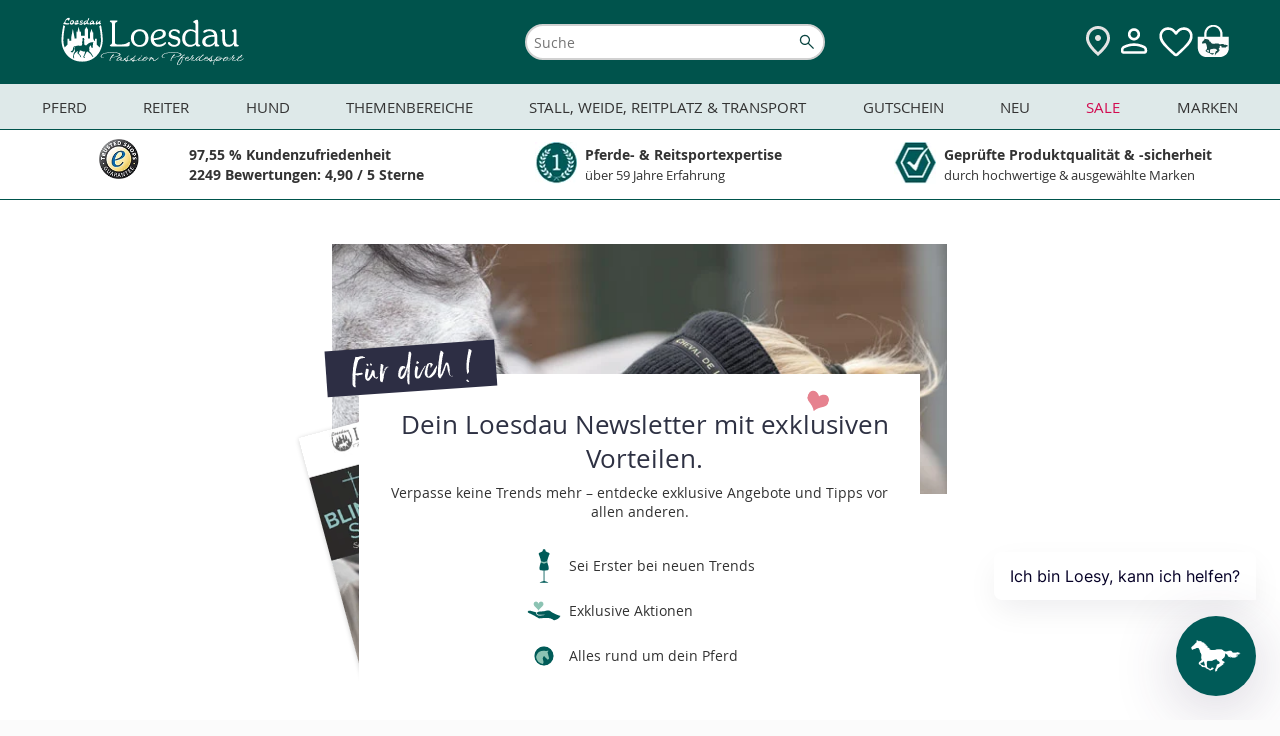

--- FILE ---
content_type: text/html; charset=UTF-8
request_url: https://www.loesdau.de/reitsport-newsletter/
body_size: 46671
content:
<!DOCTYPE html>
<html lang="de">
<head>
			
	<meta charset="utf-8">
	<base href="https://www.loesdau.de/">

	<meta name="referrer" content="origin">

        
	
	<title>Loesdau Newsletter - jetzt abonnieren! - Loesdau - Passion Pferdesport</title>

	<style type="text/css" id="skript_styles"></style>
	<script type='text/javascript'>
		
var shopId='loesdau',ToolUrl='https://l-static.de/tools/',sessID='d1mrsfrt695qj02jrlp7kstfk5',themeURLimg='https://cdn.loesdau.de/oxid/shops/loesdau/de/default/images/2016/',abwGroesse='',activeSurvey=false,
    controllerName = 'ld_newsletter_subscription', sClass = controllerName, iServerTime = 1768889704;

setInterval(function() {iServerTime++}, 1000);

    var sDeploymentDate = '2026-01-19 09:20:45';

var shopID = '1', langID = 'de', domainURL = "https://www.loesdau.de/";

if( abwGroesse != "" ) { abwGroesse = '<div class="green-msg-inner">'+abwGroesse+'</div>'; }

var showVoucher = true, showTabletBar = true, bEnableTranslator = true, isGermanDeliveryCountry = false;

window.suggestmeyes_loaded = true;

document.getElementById('skript_styles').innerHTML = 'body .no_script { visibility: hidden; position: absolute; top: -200000px; left: -10000px; } .js_only { display: block !important } table.js_only { display: table !important } .inline.js_only { display: inline !important } .altDeliverAddressForm .radio_input.js_only { display: contents !important }';


    
    
    
    
    
    

        var tascSessionPlusVars = {};


if ("IntersectionObserver" in window) {
    var lazyImageObserver = new IntersectionObserver(function (entries, observer) {
        entries.forEach(function (entry) {
            if (entry.isIntersecting) {
                let lazyImage = entry.target;
                lazyImage.src = lazyImage.dataset.src;
                if (lazyImage.hasAttribute('data-srcset')) {
                    lazyImage.srcset = lazyImage.dataset.srcset;
                }
                try {
                    lazyImage.removeAttribute("data-src");
                    lazyImage.classList.remove('lazy-load', 'loading-image');
                    lazyImage.parentNode.classList.remove('loading');
                } catch(e) {console.log(e.message)};

                observer.unobserve(lazyImage);
            }
        });
    }, {rootMargin: "200px 0px 200px 0px"});
}

    
    var sLivechatWidget = 'melibo';


    var couponIdent = '';

	</script>

	<script>let currentEmosPrivacyMode = localStorage.getItem('emos_privacy') || '2';if (currentEmosPrivacyMode.toString() === '1') {localStorage.removeItem('emos_jcvid');} else {localStorage.removeItem('emos_privacy');localStorage.removeItem('emos_jcvid');currentEmosPrivacyMode = localStorage.getItem('emos_privacy') || '2';}</script>

	
    
<script type='text/javascript'>
    // Loesdau ec-cs widgets.
    var ecWidgets = [];
    var ldWidgets = [];

    var ecWidgetsConfig = {
        "accountid": "000029d0-361bdcb1-94fa-36b5-a8ef-1a7ebd1a5dce-1",
        "individualize": 1,
        "cl": "ld_newsletter_subscription"
    };

    // fake proxy function.
    function ld_ec_cs_renderWidgetProxy(data, element, escHelper) {
        ld_ec_cs_renderWidget(data, element, escHelper);
    }
</script>

  		<meta name="robots" content="noindex, follow">
	
	
    
  
	  
	  
	

    
<script>
            var ldReferrer = false;
    

    var bIsFreeShippingBasket = false;
    var fFreeShippingRemaining = 129;
    var iFreeShippingLimit = 129;

    var activeCategoryId = '';
    console.log("Active Category ID: " + activeCategoryId);
   var sActiveCatIdPath = '';
   console.log('CatIDPath' + sActiveCatIdPath);
</script>



                    

  
      

  <link rel="preload" href="https://cdn.loesdau.de/out/loesdau/src/css/fonts.css?v=66" as="style">
<link rel="stylesheet" type="text/css" href="https://cdn.loesdau.de/out/loesdau/src/css/fonts.css?v=66">
<link rel="preload" href="https://cdn.loesdau.de/out/loesdau/src/css/2021/loesdau-desktop.css?v=66" as="style">
<link rel="stylesheet" type="text/css" href="https://cdn.loesdau.de/out/loesdau/src/css/2021/loesdau-desktop.css?v=66">
<link rel="preload" href="https://cdn.loesdau.de/out/loesdau/src/css/2024/loesdau.css?v=66" as="style">
<link rel="stylesheet" type="text/css" href="https://cdn.loesdau.de/out/loesdau/src/css/2024/loesdau.css?v=66">

<link rel="preload" href="https://cdn.loesdau.de/out/loesdau/src/fonts/OpenSans/OpenSans-Regular-webfont.woff" as="font" type="font/woff" crossorigin>
<link rel="preload" href="https://cdn.loesdau.de/out/loesdau/src/fonts/OpenSans/OpenSans-Bold-webfont.woff" as="font" type="font/woff" crossorigin>


  <meta name='apple-mobile-web-app-capable' content='yes'>
  <meta name='apple-mobile-web-app-status-bar-style' content='black-translucent'>
  <meta name='apple-touch-fullscreen' content='yes'>
  <meta name='author' content='Pferdesporthaus Loesdau GmbH &amp; Co. KG'>
  <meta name='format-detection' content='telephone=no'>
  <meta name='language' content='de'>

    <meta name="viewport" content="width=device-width, initial-scale=1">

		<link rel='apple-touch-icon' href='https://cdn.loesdau.de/oxid/shops/loesdau/de/default/images/icons/favicon-40x40.png'>
	<link rel='apple-touch-icon' href='https://cdn.loesdau.de/oxid/shops/loesdau/de/default/images/icons/favicon-58x58.png'>
	<link rel='apple-touch-icon' href='https://cdn.loesdau.de/oxid/shops/loesdau/de/default/images/icons/favicon-60x60.png'>
	<link rel='apple-touch-icon' href='https://cdn.loesdau.de/oxid/shops/loesdau/de/default/images/icons/favicon-80x80.png'>
	<link rel='apple-touch-icon' href='https://cdn.loesdau.de/oxid/shops/loesdau/de/default/images/icons/favicon-87x87.png'>
	<link rel='apple-touch-icon' href='https://cdn.loesdau.de/oxid/shops/loesdau/de/default/images/icons/favicon-120x120.png'>
	<link rel='apple-touch-icon' href='https://cdn.loesdau.de/oxid/shops/loesdau/de/default/images/icons/favicon-152x152.png'>
	<link rel='apple-touch-icon' href='https://cdn.loesdau.de/oxid/shops/loesdau/de/default/images/icons/favicon-167x167.png'>
	<link rel='apple-touch-icon' href='https://cdn.loesdau.de/oxid/shops/loesdau/de/default/images/icons/favicon-180x180.png'>
	<link rel='apple-touch-icon' href='https://cdn.loesdau.de/oxid/shops/loesdau/de/default/images/icons/favicon-1024x1024.png'>

	<link rel='icon' type='image/png' href='https://cdn.loesdau.de/oxid/shops/loesdau/de/default/images/icons/favicon.png' />
	<!--[if IE]><link rel='shortcut icon' href='//www.loesdau.de/favicon.ico' /><![endif]-->

  
				
	
	<script type='text/javascript'>
		
var activeABTest = false, ldAbTests = [];


	</script>

				<link title="Bei Loesdau suchen" type="application/opensearchdescription+xml" rel="search" href="/loesdau-search-de.xml">
	

	
		
        

		
	


			<script type="text/javascript"><!--
	var ldEcondaAbTests = [];
	if( typeof(window.emos3) === "undefined" ) { window.emos3 = { stored : [], send : function(p){this.stored.push(p);} }; }
	window.emos3.defaults = {};
	window.emos3.defaults.content = "Shop\/Newsletter\/Abonnieren\/Formular";
	window.emos3.defaults.siteid = 1;
	window.emos3.defaults.countryid = "DE";
//--></script>
	
	
</head>
  <!-- OXID eShop Enterprise Edition, Version 6, Shopping Cart System (c) OXID eSales AG 2003 - 2026 - https://www.oxid-esales.com -->
<body id="top" class="hover-enabled ">

	<div id="google_translate_element"></div>

	<script>
		/*
		if( isTablet && isTouchDisplay ) {
			var oBody = document.getElementsByTagName('body')[0];
			oBody.className = oBody.className.replace('hover-enabled ', 'tablet-mode ');
		}
*/
		if( activeABTest && navigator.cookieEnabled && typeof(sesWrite) === "function" ) {
			sesWrite(testID, cookieVersion, cookieTester, sessID, referrer, startURL);
		}

		if( activeABTest && navigator.cookieEnabled && typeof(activeABTest) !== 'undefined' && typeof(ldEcondaAbTests) === 'object' && typeof(sEcondaVersion) !== 'undefined' ) {
			if( sEcondaVersion && ldEcondaTestName ) {
				ldEcondaAbTests.push([ldEcondaTestName, sEcondaVersion]);
			}
		}
	</script>

		

				
	

					
	
	
		
			  	
		
	<div id="page_container" class="ld_newsletter_subscription desktop-menu-container">
		<div id="page">

										<div id="header_container">
	<header id="header" class="header-wrapper">
					<div class="canvas-wrapper">
				<div id="canvas-menue">
					
    <script type="text/javascript">
var menuBanners = {};
</script>
<script type="text/javascript">
menuBanners.top= {
catindex: "top",
link: "/sale/marken-sale/",
img: "https://cdn.loesdau.de/oxid/shops/loesdau/de/2026/03-winter-sale/winter-sale-450x185.jpg",
marker: "winter-sale",
title: "jetzt sparen",
alt: "Winter SALE bis zu 40 %² Rabatt. Jetzt sparen",
loading: "lazy"
};
</script>
<script type="text/javascript">
menuBanners.pferd= {
catindex: "000-pferd",
link: "/themenbereiche/winterzeit/winterpferd/winterdecken/outdoordecken/",
img: "https://cdn.loesdau.de/oxid/shops/loesdau/de/2025/50-outdoordecken/outdoordecken-450x185.jpg",
marker: "winterdecken",
title: "jetzt eindecken",
alt: "Keep them warm, keep them happy. Finde die perfekte Winterdecke",
loading: "lazy"
};
</script>
<script type="text/javascript">
menuBanners.reiter= {
catindex: "000-reiter",
link: "/themenbereiche/winterzeit/winterreiter/thermoreithosen-erwachsene/",
img: "https://cdn.loesdau.de/oxid/shops/loesdau/de/2025/46-winterreiter-thermo/winterreiter-thermo-450x185.jpg",
marker: "winterreiter-thermo",
title: "jetzt shoppen",
alt: "Volle Performance bei Minusgraden. Jetzt Thermo & Softshell shoppen",
loading: "lazy"
};
</script>
<script type="text/javascript">
menuBanners.hund= {
catindex: "11hundeartikel",
link: "/hund/hundemaentel/",
img: "https://cdn.loesdau.de/oxid/shops/loesdau/de/2025/43-hundemaentel/hundemaentel-450x185.jpg",
marker: "hundemaentel",
title: "jetzt entdecken",
alt: "Warm eingepackt, happy unterwegs. Hundemäntel entdecken",
loading: "lazy"
};
</script>
<script type="text/javascript">
menuBanners.themen= {
catindex: "000-themen",
link: "/themenbereiche/regen-uebergangszeit/reflexartikel/",
img: "https://cdn.loesdau.de/oxid/shops/loesdau/de/2024/44-reflexartikel/reflexartikel-450x185.jpg",
marker: "reflexartikel",
title: "jetzt ausstatten",
alt: "Wir bringen euch zum Leuchten. Jetzt sicher ausstatten",
loading: "lazy"
};
</script>
<script type="text/javascript">
menuBanners.stall= {
catindex: "000-stallweide",
link: "/stall-weide-reitplatz-transport/stallbedarf/pferdespielzeug/",
img: "https://cdn.loesdau.de/oxid/shops/loesdau/de/2024/52-winterbeschaeftigung/pferdespielzeug-450x185.jpg",
marker: "pferdespielzeug",
title: "keine Langeweile im Winter",
alt: "Everday is funday. Gegen Langeweile",
loading: "lazy"
};
</script>
<script type="text/javascript">
menuBanners.neu= {
catindex: "000-neu",
link: "/marken/eskadron/eskadron-heritage-2025/",
img: "https://cdn.loesdau.de/oxid/shops/loesdau/de/2025/46-eskadron-heritage/eskadron-heritage-450x185.jpg",
marker: "eskadron-heritage",
title: "get it now",
alt: "Eskadron Heritage Neue Kollektion get it",
loading: "lazy"
};
</script>
<script type="text/javascript">
menuBanners.sale= {
catindex: "000-schnaeppchen",
link: "/sale/marken-sale/ariat-sale/",
img: "https://cdn.loesdau.de/oxid/shops/loesdau/de/2026/03-winter-sale/ariat/winter-sale-ariat-450x185.jpg",
marker: "winter-sale-ariat",
title: "jetzt sparen",
alt: "Winter SALE Bis zu 30 %² Rabatt Ariat. Jetzt sparen",
loading: "lazy"
};
</script>
<script type="text/javascript">
menuBanners.marken= {
catindex: "marken",
link: "/sale/marken-sale/cavallo-sale/",
img: "https://cdn.loesdau.de/oxid/shops/loesdau/de/2026/03-winter-sale/cavallo/winter-sale-cavallo-450x185.jpg",
marker: "winter-sale-cavallo",
title: "jetzt sparen",
alt: "Winter SALE bis zu 40 %² Rabatt Cavallo. Jetzt sparen",
loading: "lazy"
};
</script>


            <nav id="category-navigation" class="navigation level0" aria-label="Main Navigation">
            <h2 class="navigation-headline">Kategorien</h2>
            <ul class="level1">
                <li id="mncid_b95cc1ddcd21e7832baa88d16d240dd9" class="level1" data-catindex="000-pferd"><a class="level1 has-subcats"href="https://www.loesdau.de/pferd/">Pferd</a><ul class="level2"><li id="mncid_4c1238bd1aa8c67830fa623bbd1e1723" class="level2 has-subcats"><a class="level2 has-subcats"href="https://www.loesdau.de/pferd/decken-zubehoer/">Decken &amp; Zubehör </a><ul class="level3"><li id="mncid_53c2b61ff1b3ddf9189b53b7fafbf47a" class="level3"><a class="level3 no-subcats" href="https://www.loesdau.de/pferd/decken-zubehoer/pferdedecken/">Pferdedecken</a></li><li id="mncid_95ee8a78875d54304af403de5a82009f" class="level3"><a class="level3 no-subcats" href="https://www.loesdau.de/pferd/decken-zubehoer/deckenzubehoer/">Deckenzubehör</a></li></ul></li><li id="mncid_7ab68b2f0510b8bd0a9dbfe39cfa2d30" class="level2 has-subcats"><a class="level2 has-subcats"href="https://www.loesdau.de/pferd/saettel-zubehoer/">Sättel &amp; Zubehör </a><ul class="level3"><li id="mncid_6afe3e53cec890b3eb1c14e6ff56b8a9" class="level3"><a class="level3 no-subcats" href="https://www.loesdau.de/pferd/saettel-zubehoer/schabracken/">Schabracken</a></li><li id="mncid_fe5294aa072a7ac7abdd82143464aae3" class="level3"><a class="level3 no-subcats" href="https://www.loesdau.de/pferd/saettel-zubehoer/saettel/">Sättel</a></li><li id="mncid_646efeaa66c5fbc09e0b5f7be47651a8" class="level3"><a class="level3 no-subcats" href="https://www.loesdau.de/pferd/saettel-zubehoer/sattelzubehoer/">Sattelzubehör</a></li><li id="mncid_2e33ea495e178a72e824d35eeffae3eb" class="level3"><a class="level3 no-subcats" href="https://www.loesdau.de/pferd/saettel-zubehoer/sattelpads/">Sattelpads</a></li><li id="mncid_674035ecd2503bf0abd5da236db36ae4" class="level3"><a class="level3 no-subcats" href="https://www.loesdau.de/pferd/saettel-zubehoer/steigbuegel/">Steigbügel</a></li><li id="mncid_f0402dab37deca32be97f1852c292516" class="level3"><a class="level3 no-subcats" href="https://www.loesdau.de/pferd/saettel-zubehoer/satteldecken/">Satteldecken</a></li></ul></li><li id="mncid_6ddbf36df0fb99a7e8ff0250fc5dff69" class="level2 has-subcats"><a class="level2 has-subcats"href="https://www.loesdau.de/pferd/beine-huf/">Beine &amp; Huf </a><ul class="level3"><li id="mncid_e40a2c7614ad9104a0cbcde64e6bc170" class="level3"><a class="level3 no-subcats" href="https://www.loesdau.de/pferd/beine-huf/hufglocken/">Hufglocken</a></li><li id="mncid_1fd5ac720947016606498a58b3bbad2f" class="level3"><a class="level3 no-subcats" href="https://www.loesdau.de/pferd/beine-huf/gamaschen/">Gamaschen</a></li><li id="mncid_91420102634389108f776326419450bd" class="level3"><a class="level3 no-subcats" href="https://www.loesdau.de/pferd/beine-huf/hufschuhe/">Hufschuhe</a></li><li id="mncid_ec9059ada634d5c55cd3e22b2c0cf0e1" class="level3"><a class="level3 no-subcats" href="https://www.loesdau.de/pferd/beine-huf/bandagen/">Bandagen</a></li><li id="mncid_4d41b06db02635b10a969571fb4d074a" class="level3"><a class="level3 no-subcats" href="https://www.loesdau.de/pferd/beine-huf/streichkappen/">Streichkappen</a></li><li id="mncid_c6779073a14385eaff94522e9d5ce8d0" class="level3"><a class="level3 no-subcats" href="https://www.loesdau.de/pferd/beine-huf/bandagierunterlagen/">Bandagierunterlagen</a></li><li id="mncid_bc23f3bca0aaeaaea66ad8e2a31ec2a7" class="level3"><a class="level3 no-subcats" href="https://www.loesdau.de/pferd/beine-huf/hufbearbeitung/">Hufbearbeitung</a></li></ul></li><li id="mncid_92b07eb3dea3b8d2f912a13f3b6b91de" class="level2 has-subcats"><a class="level2 has-subcats"href="https://www.loesdau.de/pferd/fliegenschutz/">Fliegenschutz </a><ul class="level3"><li id="mncid_4ca1d51bf0a884eebda05cca8cd2736e" class="level3"><a class="level3 no-subcats" href="https://www.loesdau.de/pferd/fliegenschutz/fliegenhauben/">Fliegenhauben</a></li><li id="mncid_0c8d8336e95a80ad471d3892f3f5b842" class="level3"><a class="level3 no-subcats" href="https://www.loesdau.de/pferd/fliegenschutz/fliegenmasken/">Fliegenmasken</a></li><li id="mncid_e608982b47714c3e819186b78f2f6463" class="level3"><a class="level3 no-subcats" href="https://www.loesdau.de/pferd/fliegenschutz/fliegensprays/">Fliegensprays</a></li><li id="mncid_5266e89bd067b7f0cfa123cdd5ad9c43" class="level3"><a class="level3 no-subcats" href="https://www.loesdau.de/pferd/fliegenschutz/fliegendecken/">Fliegendecken</a></li><li id="mncid_15a2c72d82dd885498a42cec493e5982" class="level3"><a class="level3 no-subcats" href="https://www.loesdau.de/pferd/fliegenschutz/fliegenstirnbaender/">Fliegenstirnbänder</a></li><li id="mncid_64bca60648a3a8edd78d412cb793c1e7" class="level3"><a class="level3 no-subcats" href="https://www.loesdau.de/pferd/fliegenschutz/zusatzfutter/">Zusatzfutter</a></li><li id="mncid_ddb1d2a66e65029d632f4d786334fa0c" class="level3"><a class="level3 no-subcats" href="https://www.loesdau.de/pferd/fliegenschutz/der-loesdau-guide-fliegenschutz/">Der Loesdau-Guide: Fliegenschutz</a></li></ul></li><li id="mncid_3ab676068813fa1387b04be384a1d756" class="level2 has-subcats"><a class="level2 has-subcats"href="https://www.loesdau.de/pferd/pferdefutter/">Pferdefutter </a><ul class="level3"><li id="mncid_f2d0b95656fec91ece23fddbef529cd5" class="level3"><a class="level3 no-subcats" href="https://www.loesdau.de/pferd/pferdefutter/zusatz-und-mineralfutter/">Zusatz- und Mineralfutter</a></li><li id="mncid_972eb980617af60418726f20d0a42d6f" class="level3"><a class="level3 no-subcats" href="https://www.loesdau.de/pferd/pferdefutter/pferdeleckerlies/">Pferdeleckerlies</a></li><li id="mncid_ca45b5a175d635cb305474763570b2b7" class="level3"><a class="level3 no-subcats" href="https://www.loesdau.de/pferd/pferdefutter/kraftfutter/">Kraftfutter</a></li><li id="mncid_11fc80fb47f9dd40df1651123d1242f1" class="level3"><a class="level3 no-subcats" href="https://www.loesdau.de/pferd/pferdefutter/lecksteine/">Lecksteine</a></li><li id="mncid_6a85cbe808d771b3b65cb7f233ca1692" class="level3"><a class="level3 no-subcats" href="https://www.loesdau.de/pferd/pferdefutter/zusatz-und-mineralfutter/feelgood-bundles/">FEELGOOD Bundles</a></li></ul></li><li id="mncid_16a1229601029b080936a56ae3510621" class="level2 has-subcats"><a class="level2 has-subcats"href="https://www.loesdau.de/pferd/putzen-pflegen/">Putzen &amp; Pflegen </a><ul class="level3"><li id="mncid_33c1c873a34bcee649e437900759ed79" class="level3"><a class="level3 no-subcats" href="https://www.loesdau.de/pferd/putzen-pflegen/pferdeputzzeug/">Pferdeputzzeug</a></li><li id="mncid_4658e25252e8cb9d531d4a8fcd7b75fe" class="level3"><a class="level3 no-subcats" href="https://www.loesdau.de/pferd/putzen-pflegen/pferdepflege/">Pferdepflege</a></li><li id="mncid_61430820386cb6db15e0b825038cc23e" class="level3"><a class="level3 no-subcats" href="https://www.loesdau.de/pferd/putzen-pflegen/putzboxen/">Putzboxen</a></li><li id="mncid_d143c76962db60564221b91536647fc4" class="level3"><a class="level3 no-subcats" href="https://www.loesdau.de/pferd/putzen-pflegen/stallapotheke/">Stallapotheke</a></li><li id="mncid_14e9485814f86762ee1db027e94e9da4" class="level3"><a class="level3 no-subcats" href="https://www.loesdau.de/pferd/putzen-pflegen/lederpflege/">Lederpflege</a></li><li id="mncid_f405f93af3d7bf25513d05b8626e2159" class="level3"><a class="level3 no-subcats" href="https://www.loesdau.de/pferd/putzen-pflegen/schermaschinen-zubehoer/">Schermaschinen & Zubehör</a></li><li id="mncid_943a3378479fd1962a15ea110d128a36" class="level3"><a class="level3 no-subcats" href="https://www.loesdau.de/pferd/putzen-pflegen/careforyou-bundles/">CAREFORYOU Bundles</a></li></ul></li><li id="mncid_897346e354defc8cc104ebd335d8f1b6" class="level2 has-subcats"><a class="level2 has-subcats"href="https://www.loesdau.de/pferd/turnier/">Turnier </a><ul class="level3"><li id="mncid_57eadf49ab7a2d3cf4b5f8e04c746f50" class="level3"><a class="level3 no-subcats" href="https://www.loesdau.de/pferd/turnier/satteldecken-schabracken/">Satteldecken & Schabracken</a></li><li id="mncid_7553438502e9a053a596bcaf4ca562f6" class="level3"><a class="level3 no-subcats" href="https://www.loesdau.de/pferd/turnier/fliegenhauben/">Fliegenhauben</a></li><li id="mncid_ab154af4aee8ab4a6de3e3001b8533d7" class="level3"><a class="level3 no-subcats" href="https://www.loesdau.de/pferd/turnier/bandagen-gamaschen/">Bandagen & Gamaschen</a></li><li id="mncid_a4637e38b1572a4a14fc52f3471ba348" class="level3"><a class="level3 no-subcats" href="https://www.loesdau.de/pferd/turnier/turnierzubehoer/">Turnierzubehör</a></li></ul></li><li id="mncid_4ce8be349af730dbc5d4d097e0c05f28" class="level2 has-subcats"><a class="level2 has-subcats"href="https://www.loesdau.de/pferd/zaumzeug/">Zaumzeug </a><ul class="level3"><li id="mncid_72bacc5cf118d3cf98f84716dd31d364" class="level3"><a class="level3 no-subcats" href="https://www.loesdau.de/pferd/zaumzeug/trensen/">Trensen</a></li><li id="mncid_c3da0da29cdf68bbff56dbb21f528ea1" class="level3"><a class="level3 no-subcats" href="https://www.loesdau.de/pferd/zaumzeug/kandaren/">Kandaren</a></li><li id="mncid_3525fbff18771f515d47465cf81c88b1" class="level3"><a class="level3 no-subcats" href="https://www.loesdau.de/pferd/zaumzeug/gebisslose-trensen/">Gebisslose Trensen</a></li><li id="mncid_be0aecaff9793f2475b26bebc614617d" class="level3"><a class="level3 no-subcats" href="https://www.loesdau.de/pferd/zaumzeug/stirnriemen/">Stirnriemen</a></li><li id="mncid_dbe4b4af56119cbe3d44cc4bf16ca122" class="level3"><a class="level3 no-subcats selected" href="https://www.loesdau.de/pferd/zaumzeug/gebisse/">Gebisse</a></li><li id="mncid_5ef4d91c7a3ddef8fa7deb2e33866dc5" class="level3"><a class="level3 no-subcats" href="https://www.loesdau.de/pferd/zaumzeug/zuegel/zuegel/">Zügel</a></li><li id="mncid_e70cf03481e3f7a8e904421dfe89d4f8" class="level3"><a class="level3 no-subcats" href="https://www.loesdau.de/pferd/zaumzeug/hilfszuegel/">Hilfszügel</a></li></ul></li><li id="mncid_4de7ec570ec9fd25810f903d989f2daa" class="level2 has-subcats"><a class="level2 has-subcats"href="https://www.loesdau.de/pferd/longieren/">Longieren </a><ul class="level3"><li id="mncid_b14941fa382742d597a35d45db225621" class="level3"><a class="level3 no-subcats" href="https://www.loesdau.de/pferd/longieren/kappzaeume/">Kappzäume</a></li><li id="mncid_ed31a038dcf90b830f4801b3f4690ffd" class="level3"><a class="level3 no-subcats" href="https://www.loesdau.de/pferd/longieren/longiergurte/">Longiergurte</a></li><li id="mncid_951d8d3523c2619c3df5e7cfea81ba56" class="level3"><a class="level3 no-subcats" href="https://www.loesdau.de/pferd/longieren/longen-doppellongen/">Longen & Doppellongen</a></li><li id="mncid_827d5a7a3a16803861dc702521119692" class="level3"><a class="level3 no-subcats" href="https://www.loesdau.de/pferd/longieren/longierhilfen/">Longierhilfen</a></li><li id="mncid_ce515ee74320b1b13e2f3aeeb04050ab" class="level3"><a class="level3 no-subcats" href="https://www.loesdau.de/pferd/longieren/longierpeitschen/">Longierpeitschen</a></li><li id="mncid_1097284ff31dfa1a49a0c73f6572e83d" class="level3"><a class="level3 no-subcats" href="https://www.loesdau.de/pferd/longieren/longierunterlagen/">Longierunterlagen</a></li><li id="mncid_7df0675a2af65e26a1eb613c011d0d04" class="level3"><a class="level3 no-subcats" href="https://www.loesdau.de/pferd/longieren/buecher/">Bücher</a></li></ul></li><li id="mncid_eaf8a9f34ebf99cbbb898b4f4c726f35" class="level2 has-subcats"><a class="level2 has-subcats"href="https://www.loesdau.de/pferd/fuehren-anbinden/">Führen &amp; Anbinden </a><ul class="level3"><li id="mncid_16f7cd74078bc883ea193b55ee683f0d" class="level3"><a class="level3 no-subcats" href="https://www.loesdau.de/pferd/fuehren-anbinden/halfter/">Halfter</a></li><li id="mncid_915aa7967f9c615ddea7764ea2b2878d" class="level3"><a class="level3 no-subcats" href="https://www.loesdau.de/pferd/fuehren-anbinden/fuehrstricke/">Führstricke</a></li><li id="mncid_a22169ec035474b3e37b950148f6ce69" class="level3"><a class="level3 no-subcats" href="https://www.loesdau.de/pferd/fuehren-anbinden/knotenhalfter/">Knotenhalfter</a></li><li id="mncid_37254b43f97ccdbda76ddb02f6e4b9f7" class="level3"><a class="level3 no-subcats" href="https://www.loesdau.de/pferd/fuehren-anbinden/lederhalfter/">Lederhalfter</a></li><li id="mncid_f9275ace328f4c7887dffaf0b4bec046" class="level3"><a class="level3 no-subcats" href="https://www.loesdau.de/pferd/fuehren-anbinden/bodenarbeitsseile/">Bodenarbeitsseile</a></li><li id="mncid_ed6baaf003d063402497137d522773ab" class="level3"><a class="level3 no-subcats" href="https://www.loesdau.de/pferd/fuehren-anbinden/zubehoer/">Zubehör</a></li><li id="mncid_f8050ed520fd61f9559653bf15e55444" class="level3"><a class="level3 no-subcats" href="https://www.loesdau.de/pferd/fuehren-anbinden/maulkoerbe-fressbremsen/">Maulkörbe & Fressbremsen</a></li></ul></li></ul></li><li id="mncid_87f0629dbe5988d5909906ffd09d959c" class="level1" data-catindex="000-reiter"><a class="level1 has-subcats"href="https://www.loesdau.de/reiter/">Reiter</a><ul class="level2"><li id="mncid_4cb420a72e843b025ffcb125d0bfa12f" class="level2 has-subcats"><a class="level2 has-subcats"href="https://www.loesdau.de/reiter/damen/">Damen </a><ul class="level3"><li id="mncid_0da3e3ecb375cc25cd11c8607490cae6" class="level3"><a class="level3 no-subcats" href="https://www.loesdau.de/reiter/damen/reitmaentel/">Reitmäntel</a></li><li id="mncid_f62e7145220b10a71cc18f380cc07ea9" class="level3"><a class="level3 no-subcats" href="https://www.loesdau.de/reiter/damen/pullover-hoodies/">Pullover & Hoodies</a></li><li id="mncid_1b4ee85d22328527685471d20216092e" class="level3"><a class="level3 no-subcats" href="https://www.loesdau.de/reiter/damen/westen/">Westen</a></li><li id="mncid_06b3d62be397255c9f97e0fe20ce6680" class="level3"><a class="level3 no-subcats" href="https://www.loesdau.de/reiter/damen/funktionsshirts/">Funktionsshirts</a></li><li id="mncid_e71e6afaf2303455fe6848af76411daf" class="level3"><a class="level3 no-subcats" href="https://www.loesdau.de/reiter/damen/reithosen/">Reithosen</a></li><li id="mncid_eff2b580ab5b2bcc714b1b63aa90f481" class="level3"><a class="level3 no-subcats" href="https://www.loesdau.de/reiter/damen/reitjacken/">Reitjacken</a></li><li id="mncid_f01f88c83316c21fbf7a7fdcd6d7f5d1" class="level3"><a class="level3 no-subcats" href="https://www.loesdau.de/reiter/damen/polo-t-shirts/">Polo & T-Shirts</a></li><li id="mncid_bd4e6c424ff11906e314b49664586bfb" class="level3"><a class="level3 no-subcats" href="https://www.loesdau.de/reiter/damen/reitunterwaesche/">Reitunterwäsche</a></li><li id="mncid_d9749d70e73e6f5902280cec7cbb0f8f" class="level3"><a class="level3 no-subcats" href="https://www.loesdau.de/reiter/damen/turnierbekleidung/">Turnierbekleidung</a></li></ul></li><li id="mncid_90ae12e8575797b0a99e6ba4d3dcce85" class="level2 has-subcats"><a class="level2 has-subcats"href="https://www.loesdau.de/reiter/herren/">Herren </a><ul class="level3"><li id="mncid_0e9de1bc86aa355a0c97c1173012a9c2" class="level3"><a class="level3 no-subcats" href="https://www.loesdau.de/reiter/herren/pullover-hoodies/">Pullover & Hoodies</a></li><li id="mncid_3782422d90ac7ee0fc3bdd79a739cf57" class="level3"><a class="level3 no-subcats" href="https://www.loesdau.de/reiter/herren/reitjacken/">Reitjacken</a></li><li id="mncid_412b39de294f241154fe16458c06fd10" class="level3"><a class="level3 no-subcats" href="https://www.loesdau.de/reiter/herren/reithosen/">Reithosen</a></li><li id="mncid_f2bf6267b12fe94585d95d203b490f17" class="level3"><a class="level3 no-subcats" href="https://www.loesdau.de/reiter/herren/westen/">Westen</a></li><li id="mncid_1ef17cac9131995815ac843bcd924e6f" class="level3"><a class="level3 no-subcats" href="https://www.loesdau.de/reiter/herren/reitmaentel/">Reitmäntel</a></li><li id="mncid_06db2fc8ebd7110594d22d790e605b42" class="level3"><a class="level3 no-subcats" href="https://www.loesdau.de/reiter/herren/funktionsshirts/">Funktionsshirts</a></li><li id="mncid_0ccc1d538c1605f1b3b184b7f8c5523f" class="level3"><a class="level3 no-subcats" href="https://www.loesdau.de/reiter/herren/polo-t-shirts/">Polo & T-Shirts</a></li><li id="mncid_2a7acd3ba9ad75ef53a66479a7eb4d13" class="level3"><a class="level3 no-subcats" href="https://www.loesdau.de/reiter/herren/turnierbekleidung/">Turnierbekleidung</a></li></ul></li><li id="mncid_03d7d87309e327d638d40a079276f9ee" class="level2 has-subcats"><a class="level2 has-subcats"href="https://www.loesdau.de/reiter/kinder/">Kinder </a><ul class="level3"><li id="mncid_948ae25c50fc67b2484d0ee9918538c9" class="level3"><a class="level3 no-subcats" href="https://www.loesdau.de/reiter/kinder/reithosen/">Reithosen</a></li><li id="mncid_197445d6dd06cb358ffd971cff89de2e" class="level3"><a class="level3 no-subcats" href="https://www.loesdau.de/reiter/kinder/westen/">Westen</a></li><li id="mncid_e02ea2c5a4369568b6d5af1fbba17784" class="level3"><a class="level3 no-subcats" href="https://www.loesdau.de/reiter/kinder/pullover-hoodies/">Pullover & Hoodies</a></li><li id="mncid_086dba4c56558ee7b4e8b5e64e4ae3b3" class="level3"><a class="level3 no-subcats" href="https://www.loesdau.de/reiter/kinder/reitjacken/">Reitjacken</a></li><li id="mncid_11ee6ec9e2d8bf8a35772c36d7599a43" class="level3"><a class="level3 no-subcats" href="https://www.loesdau.de/reiter/kinder/polo-t-shirts/">Polo & T-Shirts</a></li><li id="mncid_15b7e0d0f3ff3c86e56453e0caae741b" class="level3"><a class="level3 no-subcats" href="https://www.loesdau.de/reiter/kinder/funktionsshirts/">Funktionsshirts</a></li><li id="mncid_3598af052062998e4a7b600f8515e9ed" class="level3"><a class="level3 no-subcats" href="https://www.loesdau.de/reiter/kinder/turnierbekleidung/">Turnierbekleidung</a></li><li id="mncid_a0e8dbf97275186f4fa9e53c89b43e28" class="level3"><a class="level3 no-subcats" href="https://www.loesdau.de/reiter/kinder/reitunterwaesche/">Reitunterwäsche</a></li></ul></li><li id="mncid_3e872ecfa16918221da42234ab7d13e3" class="level2 has-subcats"><a class="level2 has-subcats"href="https://www.loesdau.de/reiter/sicherheit/">Sicherheit </a><ul class="level3"><li id="mncid_4848e0fb71a0133a1c1e37abe45db120" class="level3"><a class="level3 no-subcats" href="https://www.loesdau.de/reiter/sicherheit/reithelme/">Reithelme</a></li><li id="mncid_100fd9d2bb2f81db91643aa26a124f67" class="level3"><a class="level3 no-subcats" href="https://www.loesdau.de/reiter/sicherheit/sicherheitswesten/">Sicherheitswesten</a></li><li id="mncid_9ab3304188df97fa844551f3ebecd519" class="level3"><a class="level3 no-subcats" href="https://www.loesdau.de/reiter/sicherheit/sicherheitssteigbuegel/">Sicherheitssteigbügel</a></li><li id="mncid_8dd46e8c67ddd6118d914391224fb5e4" class="level3"><a class="level3 no-subcats" href="https://www.loesdau.de/reiter/sicherheit/reithandschuhe/">Reithandschuhe</a></li><li id="mncid_067c37d8bad58992ec6f2422a07fd191" class="level3"><a class="level3 no-subcats" href="https://www.loesdau.de/reiter/sicherheit/reithelm-zubehoer/">Reithelm-Zubehör</a></li><li id="mncid_20c17bff18f5917d44aed9737f0a723f" class="level3"><a class="level3 no-subcats" href="https://www.loesdau.de/reiter/sicherheit/der-loesdau-guide-sicherheitswesten/">Der Loesdau-Guide: Sicherheitswesten</a></li></ul></li><li id="mncid_994e1ef46c293a55fcc944f38807afda" class="level2 has-subcats"><a class="level2 has-subcats"href="https://www.loesdau.de/reiter/hilfsmittel/">Hilfsmittel </a><ul class="level3"><li id="mncid_c9d458b0c46fd6c05f76ef2826687260" class="level3"><a class="level3 no-subcats" href="https://www.loesdau.de/reiter/hilfsmittel/sporen-sporenriemen/">Sporen & Sporenriemen</a></li><li id="mncid_98e57411959de62d670889eff8332582" class="level3"><a class="level3 no-subcats" href="https://www.loesdau.de/reiter/hilfsmittel/gerten/">Gerten</a></li><li id="mncid_a8049330e5067a27a5d477d283a3203a" class="level3"><a class="level3 no-subcats" href="https://www.loesdau.de/reiter/hilfsmittel/peitschen/">Peitschen</a></li></ul></li><li id="mncid_c109d9351269537d17fac073c6540807" class="level2 has-subcats"><a class="level2 has-subcats"href="https://www.loesdau.de/reiter/reitschuhe-reitstiefel/">Reitschuhe &amp; Reitstiefel </a><ul class="level3"><li id="mncid_e00575481879f100c35370ed71ff670f" class="level3"><a class="level3 no-subcats" href="https://www.loesdau.de/reiter/reitschuhe-reitstiefel/lederreitstiefel/">Lederreitstiefel</a></li><li id="mncid_199b24a7a7736136be0034bdf6a22bdc" class="level3"><a class="level3 no-subcats" href="https://www.loesdau.de/reiter/reitschuhe-reitstiefel/stallschuhe/">Stallschuhe</a></li><li id="mncid_3c37770460fbb627d722e1d3599198d6" class="level3"><a class="level3 no-subcats" href="https://www.loesdau.de/reiter/reitschuhe-reitstiefel/freizeitschuhe/">Freizeitschuhe</a></li><li id="mncid_f0cc7ff3916f7876015cf87f8ce64719" class="level3"><a class="level3 no-subcats" href="https://www.loesdau.de/reiter/reitschuhe-reitstiefel/reitstiefeletten/">Reitstiefeletten</a></li><li id="mncid_eed029d09ba0f0fee2fae67643be124e" class="level3"><a class="level3 no-subcats" href="https://www.loesdau.de/reiter/reitschuhe-reitstiefel/winterreitstiefel-schuhe/">Winterreitstiefel & -schuhe</a></li><li id="mncid_442aa49c22dcb1fd3cdd59ebea920655" class="level3"><a class="level3 no-subcats" href="https://www.loesdau.de/reiter/reitschuhe-reitstiefel/gummistiefel/">Gummistiefel</a></li><li id="mncid_87fb3242fadfe20ee01873ee0fe8c6c4" class="level3"><a class="level3 no-subcats" href="https://www.loesdau.de/reiter/reitschuhe-reitstiefel/reitsocken/">Reitsocken</a></li><li id="mncid_3895bd079934da3afb70446bb6ce07fc" class="level3"><a class="level3 no-subcats" href="https://www.loesdau.de/reiter/reitschuhe-reitstiefel/schuhzubehoer/">Schuhzubehör</a></li><li id="mncid_c5e7c07d8985fb09e530f1c9293f8942" class="level3"><a class="level3 no-subcats" href="https://www.loesdau.de/reiter/reitschuhe-reitstiefel/chaps/">Chaps</a></li><li id="mncid_8dc509387cb64213f50d7567496e7500" class="level3"><a class="level3 no-subcats" href="https://www.loesdau.de/reiter/reitschuhe-reitstiefel/schuhpflege/">Schuhpflege</a></li></ul></li><li id="mncid_9a433e5feece2c734353595526a5e9ae" class="level2 has-subcats"><a class="level2 has-subcats"href="https://www.loesdau.de/reiter/accessoires/">Accessoires </a><ul class="level3"><li id="mncid_9373b5c96d905cd6dce4146aa5db2e79" class="level3"><a class="level3 no-subcats" href="https://www.loesdau.de/reiter/accessoires/reitguertel/">Reitgürtel</a></li><li id="mncid_0023105fefa7d75e897b1f2b5f5a1665" class="level3"><a class="level3 no-subcats" href="https://www.loesdau.de/reiter/accessoires/muetzen-schals/">Mützen & Schals</a></li><li id="mncid_23d5545e1518f62b19c237429f908186" class="level3"><a class="level3 no-subcats" href="https://www.loesdau.de/reiter/accessoires/taschen/">Taschen</a></li></ul></li></ul></li><li id="mncid_9a283097badad20aafaf3c7e886694a1" class="level1" data-catindex="11hundeartikel"><a class="level1 has-subcats"href="https://www.loesdau.de/hund/">Hund</a><ul class="level2"><li id="mncid_35abb44e9a82251f7eff55d4b8c8dfd8" class="level2 has-subcats"><a class="level2 has-subcats"href="https://www.loesdau.de/hund/pflege-fellpflege/">Pflege &amp; Fellpflege </a><ul class="level3"><li id="mncid_aa82eba933dc908a692ff22e7adb6349" class="level3"><a class="level3 no-subcats" href="https://www.loesdau.de/hund/pflege-fellpflege/pflegeprodukte/">Pflegeprodukte</a></li><li id="mncid_b59586313a3753234bbe85e7490fef33" class="level3"><a class="level3 no-subcats" href="https://www.loesdau.de/hund/pflege-fellpflege/hundebuersten/">Hundebürsten</a></li><li id="mncid_131f786eb7b9fd1ffb1e01a852f4cca6" class="level3"><a class="level3 no-subcats" href="https://www.loesdau.de/hund/pflege-fellpflege/hundeapotheke/">Hundeapotheke</a></li><li id="mncid_345c1b9f59234e0839da16bee94e1a65" class="level3"><a class="level3 no-subcats" href="https://www.loesdau.de/hund/pflege-fellpflege/hundeschermaschinen/">Hundeschermaschinen</a></li></ul></li><li id="mncid_959e5d575066143115474fd5c435af83" class="level2"><a class="level2 no-subcats"href="https://www.loesdau.de/hund/hundemaentel/">Hundemäntel </a></li><li id="mncid_dfa4115d5e23ee2139fe04e2fac67b24" class="level2"><a class="level2 no-subcats"href="https://www.loesdau.de/hund/hundehalsbaender/">Hundehalsbänder </a></li><li id="mncid_b0162f08e1efceef6dba623524328488" class="level2"><a class="level2 no-subcats"href="https://www.loesdau.de/hund/hundebetten/">Hundebetten </a></li><li id="mncid_f201736d7c1b2fe1eb59553594e915e3" class="level2"><a class="level2 no-subcats"href="https://www.loesdau.de/hund/hundegeschirre/">Hundegeschirre </a></li><li id="mncid_cdeaa1f9825de74692c4b4130f1f359c" class="level2"><a class="level2 no-subcats"href="https://www.loesdau.de/hund/hundeleinen/">Hundeleinen </a></li><li id="mncid_bd08d5a3a7de4739862998b03b86a6ae" class="level2 has-subcats"><a class="level2 has-subcats"href="https://www.loesdau.de/hund/hundefutter/">Hundefutter </a><ul class="level3"><li id="mncid_5cbb180cf24baceeae27e03483717976" class="level3"><a class="level3 no-subcats" href="https://www.loesdau.de/hund/hundefutter/trockenfutter/">Trockenfutter</a></li><li id="mncid_9adb0c9b47f3ba47c21691a9bdaeb61a" class="level3"><a class="level3 no-subcats" href="https://www.loesdau.de/hund/hundefutter/hundesnacks/">Hundesnacks</a></li><li id="mncid_a46efd4321296e7fac8c022436603a80" class="level3"><a class="level3 no-subcats" href="https://www.loesdau.de/hund/hundefutter/zusatzfutter/">Zusatzfutter</a></li></ul></li><li id="mncid_9b996f355674f5a730aea442122a94c7" class="level2 has-subcats"><a class="level2 has-subcats"href="https://www.loesdau.de/hund/buecher-dvds/">Bücher &amp; DVDs </a><ul class="level3"><li id="mncid_10041d0bde39eda01c97a398737f6ff0" class="level3"><a class="level3 no-subcats" href="https://www.loesdau.de/hund/buecher-dvds/hunde-buecher/">Hunde - Bücher</a></li></ul></li><li id="mncid_bae8e5516cfd8b847bd3588071f2595c" class="level2"><a class="level2 no-subcats"href="https://www.loesdau.de/hund/hundespielzeug/">Hundespielzeug </a></li><li id="mncid_91944eead81c863989fabd423ebc6200" class="level2"><a class="level2 no-subcats"href="https://www.loesdau.de/hund/futternaepfe/">Futternäpfe </a></li><li id="mncid_50b37daa232c26fe9da4d500454c290c" class="level2"><a class="level2 no-subcats"href="https://www.loesdau.de/hund/hundezubehoer/">Hundezubehör </a></li></ul></li><li id="mncid_6c883d225b4c1504df97a7a7edcf64fc" class="level1" data-catindex="000-themen"><a class="level1 has-subcats"href="https://www.loesdau.de/themenbereiche/">Themenbereiche</a><ul class="level2"><li id="mncid_4cf18bdd424827942f0b8dedbfeb3396" class="level2 has-subcats"><a class="level2 has-subcats"href="https://www.loesdau.de/themenbereiche/westernshop/">Westernshop </a><ul class="level3"><li id="mncid_e8eaaf653cefd336489038b89a74b0d8" class="level3"><a class="level3 no-subcats" href="https://www.loesdau.de/themenbereiche/westernshop/westernpferdezubehoer/">Westernpferdezubehör</a></li><li id="mncid_48ae6a49aceaa6c91a6ac33c84615210" class="level3"><a class="level3 no-subcats" href="https://www.loesdau.de/themenbereiche/westernshop/westernbekleidung/">Westernbekleidung</a></li><li id="mncid_da9f85f332bb5b3bbb83a8294155046a" class="level3"><a class="level3 no-subcats" href="https://www.loesdau.de/themenbereiche/westernshop/westernreiterzubehoer/">Westernreiterzubehör</a></li><li id="mncid_686db30a62b4f9183ac766c84480e65c" class="level3"><a class="level3 no-subcats" href="https://www.loesdau.de/themenbereiche/westernshop/westernreiten-buecher/">Westernreiten - Bücher</a></li></ul></li><li id="mncid_dc76543411830819945669a949b8cdbb" class="level2 has-subcats"><a class="level2 has-subcats"href="https://www.loesdau.de/themenbereiche/pferderassen/">Pferderassen </a><ul class="level3"><li id="mncid_88d86ddbe7d455971b92c7d7b8c541d6" class="level3"><a class="level3 no-subcats" href="https://www.loesdau.de/themenbereiche/pferderassen/ponyshop/">Ponyshop</a></li><li id="mncid_d095361a70e8198bb4bdc33f0f3b4ae3" class="level3"><a class="level3 no-subcats" href="https://www.loesdau.de/themenbereiche/pferderassen/kaltblutshop/">Kaltblutshop</a></li><li id="mncid_090b73191ea37ea3fba25619baf10b59" class="level3"><a class="level3 no-subcats" href="https://www.loesdau.de/themenbereiche/pferderassen/shettyshop/">Shettyshop</a></li><li id="mncid_a71761fb96ddc7d5b88a5bf74ea493f5" class="level3"><a class="level3 no-subcats" href="https://www.loesdau.de/themenbereiche/pferderassen/islandpferdezubehoer/">Islandpferdezubehör</a></li><li id="mncid_61813247a0684daec0142266e49b48fe" class="level3"><a class="level3 no-subcats" href="https://www.loesdau.de/themenbereiche/pferderassen/fohlenzubehoer/">Fohlenzubehör</a></li></ul></li><li id="mncid_6a3a32a771e93332b78e19362d8b3a9d" class="level2 has-subcats"><a class="level2 has-subcats"href="https://www.loesdau.de/themenbereiche/kommunikation/">Kommunikation </a><ul class="level3"><li id="mncid_fcbb59e13ff6efb5ba35ea236f6776c7" class="level3"><a class="level3 no-subcats" href="https://www.loesdau.de/themenbereiche/kommunikation/longierzubehoer/">Longierzubehör</a></li><li id="mncid_c122a65de3b46a006e8e94fedc445772" class="level3"><a class="level3 no-subcats" href="https://www.loesdau.de/themenbereiche/kommunikation/bodenarbeit-zubehoer/">Bodenarbeit Zubehör</a></li><li id="mncid_90c9050ad0f4e767dc865526dfea78e1" class="level3"><a class="level3 no-subcats" href="https://www.loesdau.de/themenbereiche/kommunikation/der-loesdau-guide-bodenarbeit/">Der Loesdau-Guide: Bodenarbeit</a></li></ul></li><li id="mncid_7a8209309db2b3c0cfb7cbe134cd01f8" class="level2"><a class="level2 no-subcats"href="https://www.loesdau.de/themenbereiche/hobby-horsing/">Hobby Horsing </a></li><li id="mncid_780d407e32b5e88a905a1dc77d5ba9a2" class="level2 has-subcats"><a class="level2 has-subcats"href="https://www.loesdau.de/themenbereiche/geschenke-fuer-reiter/">Geschenke für Reiter </a><ul class="level3"><li id="mncid_363a8d3e7556d72d85368c5b9814a1b8" class="level3"><a class="level3 no-subcats" href="https://www.loesdau.de/themenbereiche/geschenke-fuer-reiter/geschenkideen-bis-25/">Geschenkideen bis 25 €</a></li><li id="mncid_8c3d7eb6682661dfcaff135cfbaa78ed" class="level3"><a class="level3 no-subcats" href="https://www.loesdau.de/themenbereiche/geschenke-fuer-reiter/geschenkideen-bis-50/">Geschenkideen bis 50 €</a></li><li id="mncid_7aa0f5572b70d2841ad816957bb8a01b" class="level3"><a class="level3 no-subcats" href="https://www.loesdau.de/themenbereiche/geschenke-fuer-reiter/geschenkideen-bis-100/">Geschenkideen bis 100 €</a></li><li id="mncid_8b98260587c7533bca510d63563983ec" class="level3"><a class="level3 no-subcats" href="https://www.loesdau.de/themenbereiche/geschenke-fuer-reiter/geschenkideen-ab-100/">Geschenkideen ab 100 €</a></li><li id="mncid_8b47ee37196c3db553d925f74c5e3da5" class="level3"><a class="level3 no-subcats" href="https://www.loesdau.de/themenbereiche/geschenke-fuer-reiter/kalender/">Kalender</a></li><li id="mncid_3f0d6673569f23b467084849889baa8b" class="level3"><a class="level3 no-subcats" href="https://www.loesdau.de/themenbereiche/geschenke-fuer-reiter/pferdedeko/">Pferdedeko</a></li><li id="mncid_9bebb650011db01717751b25f4e5fe6b" class="level3"><a class="level3 no-subcats" href="https://www.loesdau.de/themenbereiche/geschenke-fuer-reiter/stable-bubbles/">Stable Bubbles</a></li><li id="mncid_460743ebd158eb7ed315d24125c5fbbf" class="level3"><a class="level3 no-subcats" href="https://www.loesdau.de/themenbereiche/geschenke-fuer-reiter/schluesselanhaenger-schmuck-uhren/">Schlüsselanhänger, Schmuck & Uhren</a></li><li id="mncid_14f795b4233f8d54d438ba318c1e4748" class="level3"><a class="level3 no-subcats" href="https://www.loesdau.de/themenbereiche/geschenke-fuer-reiter/geschenke-fuer-kleine-pferdefans/">Geschenke für kleine Pferdefans</a></li></ul></li><li id="mncid_5b3c3fe3a10ca8de5cc6f0e32faca367" class="level2 has-subcats"><a class="level2 has-subcats"href="https://www.loesdau.de/themenbereiche/buecher-multimedia/">Bücher &amp; Multimedia </a><ul class="level3"><li id="mncid_5746ec9e27d2e401251d771c0f3f1386" class="level3"><a class="level3 no-subcats" href="https://www.loesdau.de/themenbereiche/buecher-multimedia/buecher/">Bücher</a></li><li id="mncid_2ef8cd6c7e9ae844a566d81fc6a74282" class="level3"><a class="level3 no-subcats" href="https://www.loesdau.de/themenbereiche/buecher-multimedia/dvds/">DVDs</a></li><li id="mncid_bb10a2922639e3c7381980da71d9c847" class="level3"><a class="level3 no-subcats" href="https://www.loesdau.de/themenbereiche/buecher-multimedia/hoerbuecher/">Hörbücher</a></li></ul></li><li id="mncid_f467379f3cfab8bba540fa16b092da28" class="level2 has-subcats"><a class="level2 has-subcats"href="https://www.loesdau.de/themenbereiche/regen-uebergangszeit/">Regen - &amp; Übergangszeit </a><ul class="level3"><li id="mncid_cb475801d5115329188ca496bc6bc068" class="level3"><a class="level3 no-subcats" href="https://www.loesdau.de/themenbereiche/regen-uebergangszeit/regenbekleidung/">Regenbekleidung</a></li><li id="mncid_4c712e5d0b646eb001d2bafd349c600d" class="level3"><a class="level3 no-subcats" href="https://www.loesdau.de/themenbereiche/regen-uebergangszeit/fellwechsel-und-uebergangsdecken/">Fellwechsel und Übergangsdecken</a></li><li id="mncid_6ddc3be6461f09ed038f501a571f089e" class="level3"><a class="level3 no-subcats" href="https://www.loesdau.de/themenbereiche/regen-uebergangszeit/reflexartikel/">Reflexartikel</a></li><li id="mncid_76fddc35f0b6e91b88a339639ee9a8d6" class="level3"><a class="level3 no-subcats" href="https://www.loesdau.de/themenbereiche/regen-uebergangszeit/waschmittel-impraegnierung/">Waschmittel & Imprägnierung</a></li></ul></li><li id="mncid_79e1c4234ca817c32311a90fcbf1b3d5" class="level2 has-subcats"><a class="level2 has-subcats"href="https://www.loesdau.de/themenbereiche/winterzeit/">Winterzeit </a><ul class="level3"><li id="mncid_e7105b6d5f6e327af392cadb0fef565c" class="level3"><a class="level3 no-subcats" href="https://www.loesdau.de/themenbereiche/winterzeit/lammfell-faux-fur/">Lammfell & Faux Fur</a></li><li id="mncid_f6dca705d648b3da0e0f946d59bc18e4" class="level3"><a class="level3 no-subcats" href="https://www.loesdau.de/themenbereiche/winterzeit/winterpferd/">Winterpferd</a></li><li id="mncid_b7a28eb1a438f9fd9fc642fb0709d415" class="level3"><a class="level3 no-subcats" href="https://www.loesdau.de/themenbereiche/winterzeit/winterreiter/">Winterreiter</a></li><li id="mncid_3104cf82f9bc0dc005e3cba0e1f2b05c" class="level3"><a class="level3 no-subcats" href="https://www.loesdau.de/themenbereiche/winterzeit/winterhund/">Winterhund</a></li><li id="mncid_95ae87efb25f9c31dc47fb56c17cd6fc" class="level3"><a class="level3 no-subcats" href="https://www.loesdau.de/themenbereiche/winterzeit/wintervorbereitungen-fuer-den-stall/">Wintervorbereitungen für den Stall</a></li><li id="mncid_97784ec220b444a26a9a63abb92094b9" class="level3"><a class="level3 no-subcats" href="https://www.loesdau.de/themenbereiche/winterzeit/weihnachtsreiten/">Weihnachtsreiten</a></li></ul></li><li id="mncid_5e7cd0a2d66a7291f9adb88d0b7679f4" class="level2 has-subcats"><a class="level2 has-subcats"href="https://www.loesdau.de/themenbereiche/reitweisen-fahren/">Reitweisen &amp; Fahren </a><ul class="level3"><li id="mncid_a984c6e6d0b642773c1156609f6a4480" class="level3"><a class="level3 no-subcats" href="https://www.loesdau.de/themenbereiche/reitweisen-fahren/wanderreitausruestung/">Wanderreitausrüstung</a></li><li id="mncid_5a05bc4e96f9f974516958f26a183599" class="level3"><a class="level3 no-subcats" href="https://www.loesdau.de/themenbereiche/reitweisen-fahren/voltigierzubehoer/">Voltigierzubehör</a></li><li id="mncid_62cdc5fa97a0624742ad0610410fb052" class="level3"><a class="level3 no-subcats" href="https://www.loesdau.de/themenbereiche/reitweisen-fahren/fahrsport/">Fahrsport</a></li><li id="mncid_e006eb05001f9ddbd83eff74dc8f8888" class="level3"><a class="level3 no-subcats" href="https://www.loesdau.de/themenbereiche/reitweisen-fahren/distanzreitshop/">Distanzreitshop</a></li></ul></li><li id="mncid_8e84cca69d3fe69c99f3bf18e0d7de70" class="level2 has-subcats"><a class="level2 has-subcats"href="https://www.loesdau.de/themenbereiche/reitturnier/">Reitturnier </a><ul class="level3"><li id="mncid_d3fba79ace317ae427f4f69d07979e65" class="level3"><a class="level3 no-subcats" href="https://www.loesdau.de/themenbereiche/reitturnier/turnierreiter/">Turnierreiter</a></li><li id="mncid_fb7bd33c056bad9db304eddb714e9173" class="level3"><a class="level3 no-subcats" href="https://www.loesdau.de/themenbereiche/reitturnier/turnierpferd/">Turnierpferd</a></li></ul></li><li id="mncid_c333b68efdb5b11c1ff9e3fe2ffafb66" class="level2"><a class="level2 no-subcats"href="https://www.loesdau.de/themenbereiche/aubenhausen-favourites/">Aubenhausen Favourites </a></li><li id="mncid_13d6a7e9ac0ea72551a66e7c6b637891" class="level2 has-subcats"><a class="level2 has-subcats"href="https://www.loesdau.de/themenbereiche/sicher-reiten/">Sicher Reiten </a><ul class="level3"><li id="mncid_aec718d1638e5f55bd60ad82d52b530e" class="level3"><a class="level3 no-subcats" href="https://www.loesdau.de/themenbereiche/sicher-reiten/sicherheitswesten-rueckenprotektoren/">Sicherheitswesten & Rückenprotektoren</a></li><li id="mncid_92120ed1a88286bb18c7a7d8ce95c480" class="level3"><a class="level3 no-subcats" href="https://www.loesdau.de/themenbereiche/sicher-reiten/reithelme/">Reithelme</a></li><li id="mncid_4bdaccd8ef59fc8ee369762c7a6b7ffa" class="level3"><a class="level3 no-subcats" href="https://www.loesdau.de/themenbereiche/sicher-reiten/reithandschuhe/">Reithandschuhe</a></li><li id="mncid_f98ebe7b9c3c29e4ed144ea63ff4e2ac" class="level3"><a class="level3 no-subcats" href="https://www.loesdau.de/themenbereiche/sicher-reiten/sicherheitssteigbuegel/">Sicherheitssteigbügel</a></li></ul></li><li id="mncid_42dc7cc07713bba41a1c1e54f67c6be8" class="level2"><a class="level2 no-subcats"href="https://www.loesdau.de/themenbereiche/therapie/">Therapie </a></li><li id="mncid_295ef313ab7ead739d9efc11909ff085" class="level2"><a class="level2 no-subcats"href="https://www.loesdau.de/themenbereiche/vorteils-sets/">Vorteils-Sets </a></li><li id="mncid_3cb9deaae3a877dae516aee5fa1bc392" class="level2 has-subcats"><a class="level2 has-subcats"href="https://www.loesdau.de/themenbereiche/reitunterricht-trainingszubehoer/">Reitunterricht &amp; Trainingszubehör </a><ul class="level3"><li id="mncid_a430287e0f611aa9141289b15893321e" class="level3"><a class="level3 no-subcats" href="https://www.loesdau.de/themenbereiche/reitunterricht-trainingszubehoer/trainingszubehoer/">Trainingszubehör</a></li><li id="mncid_ea6bd58f165cf6d4e75d28be173e707d" class="level3"><a class="level3 no-subcats" href="https://www.loesdau.de/themenbereiche/reitunterricht-trainingszubehoer/der-loesdau-guide-fitnesstracker/">Der Loesdau-Guide: Fitnesstracker</a></li></ul></li><li id="mncid_a3f7cf87020e3fc861e566dfa512f5e5" class="level2"><a class="level2 no-subcats"href="https://www.loesdau.de/themenbereiche/reitanfaenger/">Reitanfänger </a></li><li id="mncid_447590c42fa0a5048095faed33feb9ec" class="level2"><a class="level2 no-subcats"href="https://www.loesdau.de/themenbereiche/bewusst-handeln/">Bewusst handeln </a></li></ul></li><li id="mncid_e02544c40bcd33f8599effb75a9e9d95" class="level1" data-catindex="000-stallweide"><a class="level1 has-subcats"href="https://www.loesdau.de/stall-weide-reitplatz-transport/">Stall, Weide, Reitplatz &amp; Transport</a><ul class="level2"><li id="mncid_ab22ba3cbe8ddbdb508d8f7747e428ab" class="level2 has-subcats"><a class="level2 has-subcats"href="https://www.loesdau.de/stall-weide-reitplatz-transport/verladen-anhaenger/">Verladen &amp; Anhänger </a><ul class="level3"><li id="mncid_bd6bec8b8f3d7f3012650171ae3bda66" class="level3"><a class="level3 no-subcats" href="https://www.loesdau.de/stall-weide-reitplatz-transport/verladen-anhaenger/pferdeanhaengerzubehoer/">Pferdeanhängerzubehör</a></li><li id="mncid_791d28cd7d678ba0a2117eb0d43f6d85" class="level3"><a class="level3 no-subcats" href="https://www.loesdau.de/stall-weide-reitplatz-transport/verladen-anhaenger/schweifschoner/">Schweifschoner</a></li><li id="mncid_674ad46f1c6af8117aca0e652a8ebf41" class="level3"><a class="level3 no-subcats" href="https://www.loesdau.de/stall-weide-reitplatz-transport/verladen-anhaenger/transportgamaschen/">Transportgamaschen</a></li><li id="mncid_c8089796a53600c6bd55e4318358e3b2" class="level3"><a class="level3 no-subcats" href="https://www.loesdau.de/stall-weide-reitplatz-transport/verladen-anhaenger/transportdecken/">Transportdecken</a></li></ul></li><li id="mncid_ec396ea82609394878bbb6fe0694bf47" class="level2 has-subcats"><a class="level2 has-subcats"href="https://www.loesdau.de/stall-weide-reitplatz-transport/stallbedarf/">Stallbedarf </a><ul class="level3"><li id="mncid_815541160b2bfb7748ad6d5607e72ecd" class="level3"><a class="level3 no-subcats" href="https://www.loesdau.de/stall-weide-reitplatz-transport/stallbedarf/futtereimer-futtertroege/">Futtereimer & Futtertröge</a></li><li id="mncid_ced60dccbb15a45f47b9463f59723da9" class="level3"><a class="level3 no-subcats" href="https://www.loesdau.de/stall-weide-reitplatz-transport/stallbedarf/ordnung-aufbewahrung/">Ordnung & Aufbewahrung</a></li><li id="mncid_d027dbcab90a06d3da08122c7365b8f4" class="level3"><a class="level3 no-subcats" href="https://www.loesdau.de/stall-weide-reitplatz-transport/stallbedarf/weiteres-stallzubehoer/">weiteres Stallzubehör</a></li><li id="mncid_2af4f1021d785edb0b90179ce3b734bc" class="level3"><a class="level3 no-subcats" href="https://www.loesdau.de/stall-weide-reitplatz-transport/stallbedarf/besen-bollensammler-gabeln/">Besen, Bollensammler & -gabeln</a></li><li id="mncid_bf6b67771294e4c2f3c58375c26079e2" class="level3"><a class="level3 no-subcats" href="https://www.loesdau.de/stall-weide-reitplatz-transport/stallbedarf/heunetze/">Heunetze</a></li><li id="mncid_03c0bbb03341408c22de8a2fc1345848" class="level3"><a class="level3 no-subcats" href="https://www.loesdau.de/stall-weide-reitplatz-transport/stallbedarf/pferdespielzeug/">Pferdespielzeug</a></li><li id="mncid_4d35e0d0372326d1023598394014cc5a" class="level3"><a class="level3 no-subcats" href="https://www.loesdau.de/stall-weide-reitplatz-transport/stallbedarf/pferdetraenken/">Pferdetränken</a></li><li id="mncid_3990badd1608ba26a9fcbeef2a7b00c4" class="level3"><a class="level3 no-subcats" href="https://www.loesdau.de/stall-weide-reitplatz-transport/stallbedarf/stalltafeln-schilder/">Stalltafeln & Schilder</a></li><li id="mncid_0d2fe9abfff50fd58821000be9b70bb5" class="level3"><a class="level3 no-subcats" href="https://www.loesdau.de/stall-weide-reitplatz-transport/stallbedarf/fliegenfallen/">Fliegenfallen</a></li></ul></li><li id="mncid_53c1faaac212a18d3246e05c6aff6eae" class="level2 has-subcats"><a class="level2 has-subcats"href="https://www.loesdau.de/stall-weide-reitplatz-transport/weidezaun/">Weidezaun </a><ul class="level3"><li id="mncid_ef9acfc5d6631cd891e30a4cf69a90cd" class="level3"><a class="level3 no-subcats" href="https://www.loesdau.de/stall-weide-reitplatz-transport/weidezaun/weidezaunpfaehle/">Weidezaunpfähle</a></li><li id="mncid_ba8c4bef12e0eb62314b096cbdfea58f" class="level3"><a class="level3 no-subcats" href="https://www.loesdau.de/stall-weide-reitplatz-transport/weidezaun/torgriffe/">Torgriffe</a></li><li id="mncid_7922fde9d619599b1529adf48bbe9b44" class="level3"><a class="level3 no-subcats" href="https://www.loesdau.de/stall-weide-reitplatz-transport/weidezaun/batterien-solarmodule/">Batterien & Solarmodule</a></li><li id="mncid_1c9d7a2e4b5055dd361b81f47b02ce27" class="level3"><a class="level3 no-subcats" href="https://www.loesdau.de/stall-weide-reitplatz-transport/weidezaun/elektrobaender-seile/">Elektrobänder & -seile</a></li><li id="mncid_8381cbbc001192d398a1027c1169f068" class="level3"><a class="level3 no-subcats" href="https://www.loesdau.de/stall-weide-reitplatz-transport/weidezaun/weidezaunzubehoer/">Weidezaunzubehör</a></li><li id="mncid_4c84c1c7260a048851f3244bfd57acc7" class="level3"><a class="level3 no-subcats" href="https://www.loesdau.de/stall-weide-reitplatz-transport/weidezaun/weidezaungeraete/">Weidezaungeräte</a></li><li id="mncid_f23e16c2fb4b2502a5ecccf78516075e" class="level3"><a class="level3 no-subcats" href="https://www.loesdau.de/stall-weide-reitplatz-transport/weidezaun/weidezaunisolatoren/">Weidezaunisolatoren</a></li></ul></li><li id="mncid_6b802185b0866ab8bb18840d99878915" class="level2 has-subcats"><a class="level2 has-subcats"href="https://www.loesdau.de/stall-weide-reitplatz-transport/reitplatz/">Reitplatz </a><ul class="level3"><li id="mncid_c5adc0f82e4866ac54d2683d104b69f1" class="level3"><a class="level3 no-subcats" href="https://www.loesdau.de/stall-weide-reitplatz-transport/reitplatz/cavalettis-hindernisse/">Cavalettis & Hindernisse</a></li><li id="mncid_b866f1356eb98c7e638eda136109f6fd" class="level3"><a class="level3 no-subcats" href="https://www.loesdau.de/stall-weide-reitplatz-transport/reitplatz/funkgeraete/">Funkgeräte</a></li><li id="mncid_92ff162a4d8b0c124d4274ebeb170eed" class="level3"><a class="level3 no-subcats" href="https://www.loesdau.de/stall-weide-reitplatz-transport/reitplatz/bahntafeln/">Bahntafeln</a></li></ul></li></ul></li><li id="mncid_909c4c6ca2dc22425bd7d2cb193f2f9d" class="level1" data-catindex="13-gutschein"><a class="level1 no-subcats"href="https://www.loesdau.de/gutschein/">Gutschein</a><ul class="level2"></ul></li><li id="mncid_540c0c0c967ca416716bed52f96f9198" class="level1" data-catindex="000-neu"><a class="level1 has-subcats"href="https://www.loesdau.de/neu/">Neu</a><ul class="level2"><li id="mncid_df66dfc049bd38334dd0d50e3cf94707" class="level2 has-subcats"><a class="level2 has-subcats"href="https://www.loesdau.de/neu/marken-neuheiten/">Marken-Neuheiten </a><ul class="level3"><li id="mncid_47cb1ca1b8972a4f57cc9d1bae33788a" class="level3"><a class="level3 no-subcats" href="https://www.loesdau.de/neu/marken-neuheiten/cheval-de-luxe/">Cheval de Luxe</a></li><li id="mncid_b228a5b7285f0947c1a76c08021efadc" class="level3"><a class="level3 no-subcats" href="https://www.loesdau.de/neu/marken-neuheiten/ride-now/">RIDE now</a></li><li id="mncid_fd1b7fcd1a9e94780f1c9f060dc20019" class="level3"><a class="level3 no-subcats" href="https://www.loesdau.de/neu/marken-neuheiten/eskadron/">Eskadron</a></li><li id="mncid_5d6843ef7ab0a9a5d3c282cd0870b215" class="level3"><a class="level3 no-subcats" href="https://www.loesdau.de/neu/marken-neuheiten/pikeur/">PIKEUR</a></li><li id="mncid_ecf1297fe65732f74e332389fff01f8d" class="level3"><a class="level3 no-subcats" href="https://www.loesdau.de/neu/marken-neuheiten/cavallo/">Cavallo</a></li><li id="mncid_6fcef70e52e6f841f5f6083d872c291f" class="level3"><a class="level3 no-subcats" href="https://www.loesdau.de/neu/marken-neuheiten/kentucky/">KENTUCKY</a></li><li id="mncid_16e783643fd08dca022d3dea2feb3cde" class="level3"><a class="level3 no-subcats" href="https://www.loesdau.de/neu/marken-neuheiten/ariat/">ARIAT</a></li><li id="mncid_7597d819f9fb83c5f00ecce86c8d824b" class="level3"><a class="level3 no-subcats" href="https://www.loesdau.de/neu/marken-neuheiten/passion-4q/">Passion 4Q</a></li><li id="mncid_b7fcb6771c191d2cf0c6fb9d41c6d98f" class="level3"><a class="level3 no-subcats" href="https://www.loesdau.de/neu/marken-neuheiten/black-forest/">black forest</a></li><li id="mncid_fdc32a0d4445592bf61adad9ee7c337c" class="level3"><a class="level3 no-subcats" href="https://www.loesdau.de/neu/marken-neuheiten/horseware/">Horseware</a></li><li id="mncid_a16c96900bbf8db503caffbcc953997e" class="level3"><a class="level3 no-subcats" href="https://www.loesdau.de/neu/marken-neuheiten/east/">eaSt</a></li><li id="mncid_9976b8e76d6a7fe03503e9a4de50da44" class="level3"><a class="level3 no-subcats" href="https://www.loesdau.de/neu/marken-neuheiten/pawberry/">pawberry</a></li></ul></li><li id="mncid_779dfa7a706e68e6a6002352122e0f5e" class="level2 has-subcats"><a class="level2 has-subcats"href="https://www.loesdau.de/neu/pferd/">Pferd </a><ul class="level3"><li id="mncid_76439722cb19061033e8addbe86541d6" class="level3"><a class="level3 no-subcats" href="https://www.loesdau.de/neu/pferd/decken-zubehoer/">Decken & Zubehör</a></li><li id="mncid_f282e7751d0e1be695350b1ac1dafdbe" class="level3"><a class="level3 no-subcats" href="https://www.loesdau.de/neu/pferd/saettel-zubehoer/">Sättel & Zubehör</a></li><li id="mncid_17be28176b19ebbf54318ee6e20e335a" class="level3"><a class="level3 no-subcats" href="https://www.loesdau.de/neu/pferd/putzen-pflegen/">Putzen & Pflegen</a></li><li id="mncid_c7021fb38bb7e8b3e2d4ea9b07d1817c" class="level3"><a class="level3 no-subcats" href="https://www.loesdau.de/neu/pferd/beine-huf/">Beine & Huf</a></li><li id="mncid_dc1b23e16ebf1c144824ded4ca8907f6" class="level3"><a class="level3 no-subcats" href="https://www.loesdau.de/neu/pferd/fuehren-anbinden/">Führen & Anbinden</a></li><li id="mncid_019711f5b290a68188218f23e414ff60" class="level3"><a class="level3 no-subcats" href="https://www.loesdau.de/neu/pferd/pferdefutter/">Pferdefutter</a></li><li id="mncid_e84554ba3bcd9944d7670c0cf7f2aa06" class="level3"><a class="level3 no-subcats" href="https://www.loesdau.de/neu/pferd/zaumzeug/">Zaumzeug</a></li><li id="mncid_5dfe0feb61a794faf39c8cdbcbb5dee8" class="level3"><a class="level3 no-subcats" href="https://www.loesdau.de/neu/pferd/longieren/">Longieren</a></li><li id="mncid_466b3783698618374b1759f00c8b8ae5" class="level3"><a class="level3 no-subcats" href="https://www.loesdau.de/neu/pferd/turnier/">Turnier</a></li><li id="mncid_5b7efc1f47eb5998e9c3da57a970e558" class="level3"><a class="level3 no-subcats" href="https://www.loesdau.de/neu/pferd/fliegenschutz/">Fliegenschutz</a></li></ul></li><li id="mncid_da39b2486bdfb0ac5eb87bdf10b1d11f" class="level2 has-subcats"><a class="level2 has-subcats"href="https://www.loesdau.de/neu/reiter/">Reiter </a><ul class="level3"><li id="mncid_d448390d8cfebbd2cef6e65cbd31298d" class="level3"><a class="level3 no-subcats" href="https://www.loesdau.de/neu/reiter/damen/">Damen</a></li><li id="mncid_d1a5f85c286d99814872dea3965be6be" class="level3"><a class="level3 no-subcats" href="https://www.loesdau.de/neu/reiter/reitschuhe-reitstiefel/">Reitschuhe & Reitstiefel</a></li><li id="mncid_457fb8aa4bb7b40bbbf0474de81a2e2d" class="level3"><a class="level3 no-subcats" href="https://www.loesdau.de/neu/reiter/sicherheit/">Sicherheit</a></li><li id="mncid_f476a585ee3ff820f0ce05519b902185" class="level3"><a class="level3 no-subcats" href="https://www.loesdau.de/neu/reiter/kinder/">Kinder</a></li><li id="mncid_f147a1b75e3e4fe5c4edba666dce25f6" class="level3"><a class="level3 no-subcats" href="https://www.loesdau.de/neu/reiter/herren/">Herren</a></li></ul></li><li id="mncid_fe3456368de7773576ce57e4631ba3e5" class="level2 has-subcats"><a class="level2 has-subcats"href="https://www.loesdau.de/neu/stall-weide-reitplatz-transport/">Stall, Weide, Reitplatz &amp; Transport </a><ul class="level3"><li id="mncid_e58fa99c4738b2ccf7ce35fb4f651a16" class="level3"><a class="level3 no-subcats" href="https://www.loesdau.de/neu/stall-weide-reitplatz-transport/stallbedarf/">Stallbedarf</a></li><li id="mncid_8a9ba9a0f6b99e10d6862ec179208398" class="level3"><a class="level3 no-subcats" href="https://www.loesdau.de/neu/stall-weide-reitplatz-transport/verladen-anhaenger/">Verladen & Anhänger</a></li><li id="mncid_2b5d97b6fc87a09a409e9a16c96114b7" class="level3"><a class="level3 no-subcats" href="https://www.loesdau.de/neu/stall-weide-reitplatz-transport/reitplatz/">Reitplatz</a></li></ul></li><li id="mncid_01f889bf2b6e8abe69b9905a738ebc1b" class="level2 has-subcats"><a class="level2 has-subcats"href="https://www.loesdau.de/neu/themenbereiche/">Themenbereiche </a><ul class="level3"><li id="mncid_5b2823e90fa08f38ad9aada2010113d0" class="level3"><a class="level3 no-subcats" href="https://www.loesdau.de/neu/themenbereiche/westernshop/">Westernshop</a></li><li id="mncid_a0d896906c4bb4bc6710d12958ddfb0a" class="level3"><a class="level3 no-subcats" href="https://www.loesdau.de/neu/themenbereiche/geschenke-fuer-reiter/">Geschenke für Reiter</a></li><li id="mncid_33627055d7e1bb254e46f98824f41ad2" class="level3"><a class="level3 no-subcats" href="https://www.loesdau.de/neu/themenbereiche/pferderassen/">Pferderassen</a></li><li id="mncid_8cb108aa10bbd5aa64aaf10d0026136f" class="level3"><a class="level3 no-subcats" href="https://www.loesdau.de/neu/themenbereiche/buecher-multimedia/">Bücher & Multimedia</a></li><li id="mncid_ab574d9668105d60bdab25b42bb5031c" class="level3"><a class="level3 no-subcats" href="https://www.loesdau.de/neu/themenbereiche/reitturnier/">Reitturnier</a></li><li id="mncid_c499f63517a9a79e2e0bfae93edfe73e" class="level3"><a class="level3 no-subcats" href="https://www.loesdau.de/neu/themenbereiche/reitweisen-fahren/">Reitweisen & Fahren</a></li></ul></li><li id="mncid_61124a7cac9b6d21c5a5e713457e62c8" class="level2 has-subcats"><a class="level2 has-subcats"href="https://www.loesdau.de/neu/hund/">Hund </a><ul class="level3"><li id="mncid_9e9ba952f969f2a1363ae128b9321bb2" class="level3"><a class="level3 no-subcats" href="https://www.loesdau.de/neu/hund/hundehalsbaender/">Hundehalsbänder</a></li><li id="mncid_f22cf9c1242e2a3f4f4114c9d20a2e42" class="level3"><a class="level3 no-subcats" href="https://www.loesdau.de/neu/hund/hundemaentel/">Hundemäntel</a></li><li id="mncid_b4eecadaae12523b2f281aed352e3935" class="level3"><a class="level3 no-subcats" href="https://www.loesdau.de/neu/hund/hundefutter/">Hundefutter</a></li><li id="mncid_7d2f2e0d3c21c510fbc42daff17917a4" class="level3"><a class="level3 no-subcats" href="https://www.loesdau.de/neu/hund/hundespielzeug/">Hundespielzeug</a></li><li id="mncid_92107db5ee5bc32ed1cbcb471ce7317d" class="level3"><a class="level3 no-subcats" href="https://www.loesdau.de/neu/hund/hundeleinen/">Hundeleinen</a></li><li id="mncid_e99b632578f2e6fb178abcd47e1e5e44" class="level3"><a class="level3 no-subcats" href="https://www.loesdau.de/neu/hund/buecher-dvds/">Bücher & DVDs</a></li></ul></li></ul></li><li id="mncid_40b3bd6e1b3ba2dd8c3b9addfa7049bf" class="level1" data-catindex="000-schnaeppchen"><a class="level1 has-subcats"href="https://www.loesdau.de/sale/">Sale</a><ul class="level2"><li id="mncid_84b5c178b8b71c80ea2654151d5886d2" class="level2 has-subcats"><a class="level2 has-subcats"href="https://www.loesdau.de/sale/reiter/">Reiter </a><ul class="level3"><li id="mncid_4d1c9b7f29cba00ff5fdd4a2756f71f9" class="level3"><a class="level3 no-subcats" href="https://www.loesdau.de/sale/reiter/damen/">Damen</a></li><li id="mncid_91061fa78fc0d432570711a80b5eb640" class="level3"><a class="level3 no-subcats" href="https://www.loesdau.de/sale/reiter/reitschuhe-reitstiefel/">Reitschuhe & Reitstiefel</a></li><li id="mncid_6663c22045f1aa8d3996857a26152bda" class="level3"><a class="level3 no-subcats" href="https://www.loesdau.de/sale/reiter/accessoires/">Accessoires</a></li><li id="mncid_56173b888249f2d870b84d0d2f056331" class="level3"><a class="level3 no-subcats" href="https://www.loesdau.de/sale/reiter/sicherheit/">Sicherheit</a></li><li id="mncid_e6ab77993a1f42076db14b5c59e1b528" class="level3"><a class="level3 no-subcats" href="https://www.loesdau.de/sale/reiter/kinder/">Kinder</a></li><li id="mncid_4f2c02a1196cce6e461b695eacf834f5" class="level3"><a class="level3 no-subcats" href="https://www.loesdau.de/sale/reiter/herren/">Herren</a></li></ul></li><li id="mncid_7d7acb76d2e9a9cad1557444af70f1eb" class="level2 has-subcats"><a class="level2 has-subcats"href="https://www.loesdau.de/sale/pferd/">Pferd </a><ul class="level3"><li id="mncid_25714caf247e303c8e818619bd1bb581" class="level3"><a class="level3 no-subcats" href="https://www.loesdau.de/sale/pferd/decken-zubehoer/">Decken & Zubehör</a></li><li id="mncid_ade63e1394383621b031056f8f0ba7af" class="level3"><a class="level3 no-subcats" href="https://www.loesdau.de/sale/pferd/saettel-zubehoer/">Sättel & Zubehör</a></li><li id="mncid_8a2b5a2c7f3d4a080037c5f456c66e0b" class="level3"><a class="level3 no-subcats" href="https://www.loesdau.de/sale/pferd/beine-huf/">Beine & Huf</a></li><li id="mncid_057844839749dc79ccdaadb1e0792d2a" class="level3"><a class="level3 no-subcats" href="https://www.loesdau.de/sale/pferd/fuehren-anbinden/">Führen & Anbinden</a></li><li id="mncid_fee2eab91b2457f02a6bd017871ac99f" class="level3"><a class="level3 no-subcats" href="https://www.loesdau.de/sale/pferd/zaumzeug/">Zaumzeug</a></li><li id="mncid_138370c08007618ee2946c381118e683" class="level3"><a class="level3 no-subcats" href="https://www.loesdau.de/sale/pferd/pferdefutter/">Pferdefutter</a></li><li id="mncid_b5a863bdc8e00fc859ec82dfb2d5b0f6" class="level3"><a class="level3 no-subcats" href="https://www.loesdau.de/sale/pferd/putzen-pflegen/">Putzen & Pflegen</a></li><li id="mncid_132c49a1007c592d6eccf4d9fb90fca8" class="level3"><a class="level3 no-subcats" href="https://www.loesdau.de/sale/pferd/longieren/">Longieren</a></li><li id="mncid_f7642a7b2b6a2aa0435dc6a1fe9b3d9e" class="level3"><a class="level3 no-subcats" href="https://www.loesdau.de/sale/pferd/lammfelle/">Lammfelle</a></li><li id="mncid_60bd096d84a1ade5e7f23640047ab6e6" class="level3"><a class="level3 no-subcats" href="https://www.loesdau.de/sale/pferd/fliegenschutz/">Fliegenschutz</a></li><li id="mncid_be8eff66066046778446623e2c7a8658" class="level3"><a class="level3 no-subcats" href="https://www.loesdau.de/sale/pferd/turnier/">Turnier</a></li></ul></li><li id="mncid_a79b00488287408746ef13ab2b52d2c0" class="level2 has-subcats"><a class="level2 has-subcats"href="https://www.loesdau.de/sale/stall-weide-reitplatz-transport/">Stall, Weide, Reitplatz &amp; Transport </a><ul class="level3"><li id="mncid_64adbf0f34ec1b6f7b00d2fb28580ca4" class="level3"><a class="level3 no-subcats" href="https://www.loesdau.de/sale/stall-weide-reitplatz-transport/stallbedarf/">Stallbedarf</a></li><li id="mncid_e971d024108c00f22e6c3925850d2b87" class="level3"><a class="level3 no-subcats" href="https://www.loesdau.de/sale/stall-weide-reitplatz-transport/reitplatz/">Reitplatz</a></li><li id="mncid_4b2a849a1115863833c84def8ff16c1a" class="level3"><a class="level3 no-subcats" href="https://www.loesdau.de/sale/stall-weide-reitplatz-transport/verladen-anhaenger/">Verladen & Anhänger</a></li></ul></li><li id="mncid_72d3b6a7d1512f08d748ab693ebecde6" class="level2 has-subcats"><a class="level2 has-subcats"href="https://www.loesdau.de/sale/themenbereiche/">Themenbereiche </a><ul class="level3"><li id="mncid_d6d8ba35c3b242440e51dadc769ca4eb" class="level3"><a class="level3 no-subcats" href="https://www.loesdau.de/sale/themenbereiche/westernshop/">Westernshop</a></li><li id="mncid_75fa4091286c2ddb83dd3b965f122404" class="level3"><a class="level3 no-subcats" href="https://www.loesdau.de/sale/themenbereiche/pferderassen/">Pferderassen</a></li><li id="mncid_9a5df897ebd685fdd52a98f80c7eabd2" class="level3"><a class="level3 no-subcats" href="https://www.loesdau.de/sale/themenbereiche/geschenke-fuer-reiter/">Geschenke für Reiter</a></li><li id="mncid_d1ddc578e17c77608823864bb34e7514" class="level3"><a class="level3 no-subcats" href="https://www.loesdau.de/sale/themenbereiche/buecher-multimedia/">Bücher & Multimedia</a></li><li id="mncid_09b08aa4509d191879fab6ac199a34cd" class="level3"><a class="level3 no-subcats" href="https://www.loesdau.de/sale/themenbereiche/reitweisen-fahren/">Reitweisen & Fahren</a></li></ul></li><li id="mncid_26d668f8864a2e4ab87995d560880125" class="level2 has-subcats"><a class="level2 has-subcats"href="https://www.loesdau.de/sale/hund/">Hund </a><ul class="level3"><li id="mncid_63b2329ff018303031d2b046b3282dbe" class="level3"><a class="level3 no-subcats" href="https://www.loesdau.de/sale/hund/hundemaentel/">Hundemäntel</a></li><li id="mncid_a1f968044ddfa0820e6f4f95a8c425e6" class="level3"><a class="level3 no-subcats" href="https://www.loesdau.de/sale/hund/hundebetten/">Hundebetten</a></li><li id="mncid_31ce8076c828d167444e6a990c7359f3" class="level3"><a class="level3 no-subcats" href="https://www.loesdau.de/sale/hund/zuhause-unterwegs/">Zuhause & unterwegs</a></li><li id="mncid_921702f2263f0491f1840b3415af9543" class="level3"><a class="level3 no-subcats" href="https://www.loesdau.de/sale/hund/hundehalsbaender/">Hundehalsbänder</a></li><li id="mncid_19f4fef1191aad1be88feb387c9ed562" class="level3"><a class="level3 no-subcats" href="https://www.loesdau.de/sale/hund/hundespielzeug/">Hundespielzeug</a></li><li id="mncid_f05cd2dac0d45dc38590ad3268ef1982" class="level3"><a class="level3 no-subcats" href="https://www.loesdau.de/sale/hund/hundegeschirre/">Hundegeschirre</a></li><li id="mncid_9ab6e33d616cb55b80e1cf5ffefcb2e4" class="level3"><a class="level3 no-subcats" href="https://www.loesdau.de/sale/hund/hundefutter/">Hundefutter</a></li><li id="mncid_974095bc7987b26f88d3195419e141a2" class="level3"><a class="level3 no-subcats" href="https://www.loesdau.de/sale/hund/hundeleinen/">Hundeleinen</a></li><li id="mncid_f397696542d4f3a1c11525ba4be2a307" class="level3"><a class="level3 no-subcats" href="https://www.loesdau.de/sale/hund/futternaepfe/">Futternäpfe</a></li><li id="mncid_e6e575a50c08bb4c814f6de145dd9506" class="level3"><a class="level3 no-subcats" href="https://www.loesdau.de/sale/hund/pflege-fellpflege/">Pflege & Fellpflege</a></li></ul></li><li id="mncid_5a4ebc45c68c3bc2d125c98240fb3841" class="level2 has-subcats"><a class="level2 has-subcats"href="https://www.loesdau.de/sale/marken-sale/">Marken-SALE </a><ul class="level3"><li id="mncid_1bb04f047e99988ca2067d86afeebc6b" class="level3"><a class="level3 no-subcats" href="https://www.loesdau.de/sale/marken-sale/pikeur-sale/">PIKEUR SALE</a></li><li id="mncid_96674aa70988737aea8cd6db82cf25f3" class="level3"><a class="level3 no-subcats" href="https://www.loesdau.de/sale/marken-sale/eskadron-sale/">Eskadron SALE</a></li><li id="mncid_4a3931d10c124b96f3db3e84a063ce13" class="level3"><a class="level3 no-subcats" href="https://www.loesdau.de/sale/marken-sale/ariat-sale/">ARIAT SALE</a></li><li id="mncid_43d7f54be9e7696077a7c694abc2c4b8" class="level3"><a class="level3 no-subcats" href="https://www.loesdau.de/sale/marken-sale/cavallo-sale/">Cavallo SALE</a></li><li id="mncid_52f8d936bbe65348945e7bd58637591d" class="level3"><a class="level3 no-subcats" href="https://www.loesdau.de/sale/marken-sale/horseware-sale/">Horseware SALE</a></li><li id="mncid_d48c323bd1c01c6fd77bea31eb35b6fc" class="level3"><a class="level3 no-subcats" href="https://www.loesdau.de/sale/marken-sale/kentucky-sale/">KENTUCKY SALE</a></li><li id="mncid_19a59af15bea226bc5c0cd9b977535cd" class="level3"><a class="level3 no-subcats" href="https://www.loesdau.de/sale/marken-sale/cheval-de-luxe-sale/">Cheval de Luxe SALE</a></li><li id="mncid_a0b41165d57ed5002fad529ca1f4afbd" class="level3"><a class="level3 no-subcats" href="https://www.loesdau.de/sale/marken-sale/black-forest-sale/">black forest SALE</a></li><li id="mncid_79a67223f6d89f907128815c8b6c6e9a" class="level3"><a class="level3 no-subcats" href="https://www.loesdau.de/sale/marken-sale/tommy-hilfiger-equestrian-sale/">TOMMY HILFIGER EQUESTRIAN SALE</a></li><li id="mncid_955a27b0f10fae08bd17e7b0354efeef" class="level3"><a class="level3 no-subcats" href="https://www.loesdau.de/sale/marken-sale/ride-now-sale/">RIDE now SALE</a></li><li id="mncid_017a3c47f909f7b6733a0f8351b1a10b" class="level3"><a class="level3 no-subcats" href="https://www.loesdau.de/sale/marken-sale/boss-equestrian-sale/">BOSS EQUESTRIAN SALE</a></li><li id="mncid_749e25109bf7e938d328c20d42a29070" class="level3"><a class="level3 no-subcats" href="https://www.loesdau.de/sale/marken-sale/passion-4q-sale/">Passion 4Q SALE</a></li><li id="mncid_2ea95cd3e066d2b903c19dc736500a9f" class="level3"><a class="level3 no-subcats" href="https://www.loesdau.de/sale/marken-sale/l-pro-west-sale/">L-pro West SALE</a></li><li id="mncid_5e216192dd35e6841629270c0c0b588a" class="level3"><a class="level3 no-subcats" href="https://www.loesdau.de/sale/marken-sale/pawberry-sale/">pawberry SALE</a></li></ul></li></ul></li><li id="mncid_01573e4d428e0b462df83801848404f7" class="level1" data-catindex="marken"><a class="level1 has-subcats"href="https://www.loesdau.de/marken/">Marken</a><ul class="level2"><li id="mncid_4c5c1ebb9398b76c9fd7f251af0c64ee" class="level2 has-subcats"><a class="level2 has-subcats"href="https://www.loesdau.de/marken/acavallo/">ACAVALLO </a><ul class="level3"><li id="mncid_99e36120dfd503afecb98c49675713cf" class="level3"><a class="level3 no-subcats" href="https://www.loesdau.de/marken/acavallo/acavallo-sattelpads/">ACAVALLO Sattelpads</a></li><li id="mncid_a9b5cd2f732807d6e7ca9a50bc1c4852" class="level3"><a class="level3 no-subcats" href="https://www.loesdau.de/marken/acavallo/acavallo-sattelschoner/">ACAVALLO Sattelschoner</a></li><li id="mncid_5067d171dd8aa369a93aa97c1684097e" class="level3"><a class="level3 no-subcats" href="https://www.loesdau.de/marken/acavallo/acavallo-beinschutz/">ACAVALLO Beinschutz</a></li><li id="mncid_427d81995aa7bbd9b66087f99d2f25b5" class="level3"><a class="level3 no-subcats" href="https://www.loesdau.de/marken/acavallo/weitere-acavallo-produkte/">weitere ACAVALLO Produkte</a></li></ul></li><li id="mncid_5780f1d660fbe15b681043a4a0b4c3ff" class="level2 has-subcats"><a class="level2 has-subcats"href="https://www.loesdau.de/marken/agrobs/">AGROBS </a><ul class="level3"><li id="mncid_2813b2c4cd8187c0cbb73684ae982860" class="level3"><a class="level3 no-subcats" href="https://www.loesdau.de/marken/agrobs/agrobs-kraftfutter/">AGROBS Kraftfutter</a></li><li id="mncid_071e05684bcf7ef70b06305724c492c5" class="level3"><a class="level3 no-subcats" href="https://www.loesdau.de/marken/agrobs/agrobs-zusatzfutter-und-leckerli/">AGROBS Zusatzfutter und Leckerli</a></li></ul></li><li id="mncid_eed125650b22c9b0f50108cd10254be5" class="level2 has-subcats"><a class="level2 has-subcats"href="https://www.loesdau.de/marken/ariat/">ARIAT </a><ul class="level3"><li id="mncid_c5899ddc9feee87dd75416494c672874" class="level3"><a class="level3 no-subcats" href="https://www.loesdau.de/marken/ariat/ariat-reitstiefel-reitstiefeletten/">ARIAT Reitstiefel & Reitstiefeletten</a></li><li id="mncid_15778cc8bfe0f9a6c10d31c9a9d4b71a" class="level3"><a class="level3 no-subcats" href="https://www.loesdau.de/marken/ariat/ariat-westernstiefel/">ARIAT Westernstiefel</a></li><li id="mncid_8ae312360b3d4e229ac7d76fc4e8452f" class="level3"><a class="level3 no-subcats" href="https://www.loesdau.de/marken/ariat/ariat-bekleidung/">ARIAT Bekleidung</a></li><li id="mncid_01beedfbbf9a767ebbab0b527c9b2dcf" class="level3"><a class="level3 no-subcats" href="https://www.loesdau.de/marken/ariat/ariat-freizeitschuhe/">ARIAT Freizeitschuhe</a></li><li id="mncid_12d38d0aae18144dc7ea35918b72f303" class="level3"><a class="level3 no-subcats" href="https://www.loesdau.de/marken/ariat/ariat-accessoires/">ARIAT Accessoires</a></li><li id="mncid_6ce1be69a333091726884a5701bcdc7a" class="level3"><a class="level3 no-subcats" href="https://www.loesdau.de/marken/ariat/weitere-ariat-produkte/">weitere ARIAT Produkte</a></li></ul></li><li id="mncid_637482c881ea6aedb31aa89df47b8485" class="level2"><a class="level2 no-subcats"href="https://www.loesdau.de/marken/back-on-track/">Back on Track </a></li><li id="mncid_be86c320e7c2e584b414819e3c8d60ab" class="level2 has-subcats"><a class="level2 has-subcats"href="https://www.loesdau.de/marken/black-forest/">black forest </a><ul class="level3"><li id="mncid_6be9dd6bd54fce615299acaa9f89046b" class="level3"><a class="level3 no-subcats" href="https://www.loesdau.de/marken/black-forest/black-forest-kids/">black forest Kids</a></li><li id="mncid_68c765c607829a0131dbb18f4118498a" class="level3"><a class="level3 no-subcats" href="https://www.loesdau.de/marken/black-forest/black-forest-reitjacken-reitwesten/">black forest Reitjacken & Reitwesten</a></li><li id="mncid_0b72d715ae8e21e5237002059b55c46e" class="level3"><a class="level3 no-subcats" href="https://www.loesdau.de/marken/black-forest/black-forest-reithosen/">black forest Reithosen</a></li><li id="mncid_dd2da5ac501ff352686d86e9de757dcb" class="level3"><a class="level3 no-subcats" href="https://www.loesdau.de/marken/black-forest/black-forest-reitstiefel-schuhe/">black forest Reitstiefel & Schuhe</a></li><li id="mncid_7ad6cc367c4de530804fa0f775eaf04f" class="level3"><a class="level3 no-subcats" href="https://www.loesdau.de/marken/black-forest/black-forest-fuers-pferd/">black forest fürs Pferd</a></li><li id="mncid_cb436aff8274bab9fea40da2482d9d81" class="level3"><a class="level3 no-subcats" href="https://www.loesdau.de/marken/black-forest/black-forest-pullover-t-shirts/">black forest Pullover & T-Shirts</a></li><li id="mncid_383cfe555af2ae558296ace8768f8e88" class="level3"><a class="level3 no-subcats" href="https://www.loesdau.de/marken/black-forest/mehr-black-forest/">mehr black forest</a></li><li id="mncid_9477fcbb1f2672b45d8ea83171ce94dc" class="level3"><a class="level3 no-subcats" href="https://www.loesdau.de/marken/black-forest/black-forest-turnierbekleidung/">black forest Turnierbekleidung</a></li><li id="mncid_b33fc9a6dd134266b1d71069b8ba5ca1" class="level3"><a class="level3 no-subcats" href="https://www.loesdau.de/marken/black-forest/black-forest-accessoires/">black forest Accessoires</a></li><li id="mncid_2c61883b41209b581d038bf1d1a504c3" class="level3"><a class="level3 no-subcats" href="https://www.loesdau.de/marken/black-forest/black-forest-recycled/">black forest recycled</a></li></ul></li><li id="mncid_64a6ed189faa29ddd021236e1ca75dc0" class="level2"><a class="level2 no-subcats"href="https://www.loesdau.de/marken/boss-equestrian/">BOSS EQUESTRIAN </a></li><li id="mncid_b8231d0960c17cb89c2081e9bed205a4" class="level2 has-subcats"><a class="level2 has-subcats"href="https://www.loesdau.de/marken/bucas/">bucas </a><ul class="level3"><li id="mncid_2dfc82d66a053005deb5d58ec964139b" class="level3"><a class="level3 no-subcats" href="https://www.loesdau.de/marken/bucas/bucas-winterdecken/">bucas Winterdecken</a></li><li id="mncid_94ca932a08d3a75632be22a8be9acee7" class="level3"><a class="level3 no-subcats" href="https://www.loesdau.de/marken/bucas/bucas-regendecken/">bucas Regendecken</a></li><li id="mncid_b632791948b07153cdb9eb9808694f26" class="level3"><a class="level3 no-subcats" href="https://www.loesdau.de/marken/bucas/bucas-deckenzubehoer-sonstiges/">bucas Deckenzubehör & Sonstiges</a></li></ul></li><li id="mncid_52f8a70bf1182e4a21924f597a9f0467" class="level2 has-subcats"><a class="level2 has-subcats"href="https://www.loesdau.de/marken/carr-day-martin/">Carr &amp; Day &amp; Martin </a><ul class="level3"><li id="mncid_9d12b01044bfbef1fb0aa3fcd38bb26e" class="level3"><a class="level3 no-subcats" href="https://www.loesdau.de/marken/carr-day-martin/carr-day-martin-fellpflege/">Carr & Day & Martin Fellpflege</a></li><li id="mncid_90577f108343cdd20393d47ff1dc8ad5" class="level3"><a class="level3 no-subcats" href="https://www.loesdau.de/marken/carr-day-martin/carr-day-martin-hufpflege/">Carr & Day & Martin Hufpflege </a></li><li id="mncid_e74e1d20d8a8b0328f029368fb01e662" class="level3"><a class="level3 no-subcats" href="https://www.loesdau.de/marken/carr-day-martin/carr-day-martin-pferdepflege/">Carr & Day & Martin Pferdepflege</a></li><li id="mncid_aae5a356536f079cdd72b1804ab6da3a" class="level3"><a class="level3 no-subcats" href="https://www.loesdau.de/marken/carr-day-martin/carr-day-martin-lederpflege/">Carr & Day & Martin Lederpflege </a></li></ul></li><li id="mncid_7cdce6160f47d642dcaa20336f7911f8" class="level2 has-subcats"><a class="level2 has-subcats"href="https://www.loesdau.de/marken/casco/">CASCO </a><ul class="level3"><li id="mncid_0ab94bea55f49dc20956006aa37994d7" class="level3"><a class="level3 no-subcats" href="https://www.loesdau.de/marken/casco/casco-reithelme/">Casco Reithelme</a></li><li id="mncid_189eb3d1ad37565f09f57ac1b26e3a6e" class="level3"><a class="level3 no-subcats" href="https://www.loesdau.de/marken/casco/casco-reithelm-zubehoer/">Casco Reithelm Zubehör</a></li></ul></li><li id="mncid_5a4e344f78171ae48ad18d6ee8c34fd9" class="level2 has-subcats"><a class="level2 has-subcats"href="https://www.loesdau.de/marken/cavallo/">Cavallo </a><ul class="level3"><li id="mncid_2ae9d3ba981eafb40e5308b4e61409b1" class="level3"><a class="level3 no-subcats" href="https://www.loesdau.de/marken/cavallo/cavallo-premium-capsule/">Cavallo Premium Capsule</a></li><li id="mncid_72ff574faa603a6bb22b5eba92317361" class="level3"><a class="level3 no-subcats" href="https://www.loesdau.de/marken/cavallo/cavallo-horsefashion-2024/">Cavallo Horsefashion 2024</a></li><li id="mncid_60bb5370d1d27d48c12e562045f1d3e8" class="level3"><a class="level3 no-subcats" href="https://www.loesdau.de/marken/cavallo/cavallo-jacken-westen/">Cavallo Jacken & Westen</a></li><li id="mncid_9a52846b1514ced88e0fc1a85647f4e9" class="level3"><a class="level3 no-subcats" href="https://www.loesdau.de/marken/cavallo/cavallo-reitstiefel/">Cavallo Reitstiefel</a></li><li id="mncid_00b1fd48af3ac4cbcd0c539026afbae8" class="level3"><a class="level3 no-subcats" href="https://www.loesdau.de/marken/cavallo/cavallo-shirts-pullover/">Cavallo Shirts & Pullover</a></li><li id="mncid_8b430d9edd7add7ded62c46b35fb5962" class="level3"><a class="level3 no-subcats" href="https://www.loesdau.de/marken/cavallo/cavallo-damen-reithosen/">Cavallo Damen-Reithosen</a></li><li id="mncid_8aaad26cd06e22ef8b90f1eb9aa70770" class="level3"><a class="level3 no-subcats" href="https://www.loesdau.de/marken/cavallo/cavallo-schabracken/">Cavallo Schabracken</a></li><li id="mncid_fe9d0d599d1bd72c1bf129103eaab314" class="level3"><a class="level3 no-subcats" href="https://www.loesdau.de/marken/cavallo/cavallo-halfter-stricke/">Cavallo Halfter & Stricke</a></li><li id="mncid_faef48c97fab8f46eccee489c92b692c" class="level3"><a class="level3 no-subcats" href="https://www.loesdau.de/marken/cavallo/cavallo-winterreithosen/">Cavallo Winterreithosen</a></li><li id="mncid_1eeab9d3ae6f0160c672d904ca626968" class="level3"><a class="level3 no-subcats" href="https://www.loesdau.de/marken/cavallo/cavallo-bandagen/">Cavallo Bandagen</a></li><li id="mncid_bf17a7796810e9baf26a842215988aa5" class="level3"><a class="level3 no-subcats" href="https://www.loesdau.de/marken/cavallo/cavallo-decken/">Cavallo Decken</a></li><li id="mncid_ea16e428c66f1c78bf3a94f7e30b754b" class="level3"><a class="level3 no-subcats" href="https://www.loesdau.de/marken/cavallo/cavallo-kniestruempfe/">Cavallo Kniestrümpfe</a></li><li id="mncid_93f4fe09c9330f942ac9eccdae8a2c76" class="level3"><a class="level3 no-subcats" href="https://www.loesdau.de/marken/cavallo/cavallo-fliegenhauben/">Cavallo Fliegenhauben</a></li><li id="mncid_d6cb95c124b7c3206db6ec8f6358e193" class="level3"><a class="level3 no-subcats" href="https://www.loesdau.de/marken/cavallo/weitere-cavallo-produkte/">weitere Cavallo Produkte</a></li><li id="mncid_fa23693c55f6ad90687c4c420aa32605" class="level3"><a class="level3 no-subcats" href="https://www.loesdau.de/marken/cavallo/cavallo-reitstiefeletten-stiefelschaefte/">Cavallo Reitstiefeletten & Stiefelschäfte</a></li><li id="mncid_f875598bd3b7629a23a616c5d35f6c26" class="level3"><a class="level3 no-subcats" href="https://www.loesdau.de/marken/cavallo/cavallo-turniershirts/">Cavallo Turniershirts</a></li><li id="mncid_24c7e6741f48b3e543212750cc8ac348" class="level3"><a class="level3 no-subcats" href="https://www.loesdau.de/marken/cavallo/cavallo-herrenreithosen/">Cavallo Herrenreithosen</a></li></ul></li><li id="mncid_5165e22246f98f6ca949d22098a3b921" class="level2 has-subcats"><a class="level2 has-subcats"href="https://www.loesdau.de/marken/cheval-de-luxe/">Cheval de Luxe </a><ul class="level3"><li id="mncid_ab8cadbbe01476096b37569f2aa19bf6" class="level3"><a class="level3 no-subcats" href="https://www.loesdau.de/marken/cheval-de-luxe/cheval-de-luxe-neuheiten-fruehjahr-sommer-2025/">Cheval de Luxe Neuheiten Frühjahr/Sommer 2025</a></li><li id="mncid_c7258e95ea7360d95c36817f4871f813" class="level3"><a class="level3 no-subcats" href="https://www.loesdau.de/marken/cheval-de-luxe/cheval-de-luxe-reitjacken-reitwesten/">Cheval de Luxe Reitjacken & Reitwesten</a></li><li id="mncid_286fb1beb99a8cd88530927488f53d8f" class="level3"><a class="level3 no-subcats" href="https://www.loesdau.de/marken/cheval-de-luxe/cheval-de-luxe-reithosen/">Cheval de Luxe Reithosen</a></li><li id="mncid_4da5c21896afb1b0634fc82ffa8eac68" class="level3"><a class="level3 no-subcats" href="https://www.loesdau.de/marken/cheval-de-luxe/cheval-de-luxe-t-shirts-pullover/">Cheval de Luxe T-Shirts & Pullover</a></li><li id="mncid_03c77b81d2fab234819f7a0752618449" class="level3"><a class="level3 no-subcats" href="https://www.loesdau.de/marken/cheval-de-luxe/cheval-de-luxe-turnierbekleidung/">Cheval de Luxe Turnierbekleidung</a></li><li id="mncid_15eab6963bb5aa05b52902c280f539a6" class="level3"><a class="level3 no-subcats" href="https://www.loesdau.de/marken/cheval-de-luxe/cheval-de-luxe-schabracken-pferdedecken/">Cheval de Luxe Schabracken & Pferdedecken</a></li><li id="mncid_58b229926a610a12e5916a6a1a297c0a" class="level3"><a class="level3 no-subcats" href="https://www.loesdau.de/marken/cheval-de-luxe/cheval-de-luxe-trensen/">Cheval de Luxe Trensen</a></li><li id="mncid_4909135be4903c45f088136ea3abc50b" class="level3"><a class="level3 no-subcats" href="https://www.loesdau.de/marken/cheval-de-luxe/mehr-cheval-de-luxe-fuers-pferd/">mehr Cheval de Luxe fürs Pferd</a></li><li id="mncid_1b54066405e43222f62af9589b5d4149" class="level3"><a class="level3 no-subcats" href="https://www.loesdau.de/marken/cheval-de-luxe/horse-collection-by-cheval-de-luxe/">Horse Collection by Cheval de Luxe</a></li><li id="mncid_124eea8ad289ce34d151734dc284a614" class="level3"><a class="level3 no-subcats" href="https://www.loesdau.de/marken/cheval-de-luxe/cheval-de-luxe-saettel/">Cheval de Luxe Sättel</a></li><li id="mncid_610748447c78900987c57a90a3546481" class="level3"><a class="level3 no-subcats" href="https://www.loesdau.de/marken/cheval-de-luxe/mehr-cheval-de-luxe/">mehr Cheval de Luxe</a></li></ul></li><li id="mncid_f2a013fddcdb64778c34a8970b7a5eba" class="level2 has-subcats"><a class="level2 has-subcats"href="https://www.loesdau.de/marken/die-spiegelburg/">DIE SPIEGELBURG </a><ul class="level3"><li id="mncid_a3ac3d6e31217c07e16ed98c68e20318" class="level3"><a class="level3 no-subcats" href="https://www.loesdau.de/marken/die-spiegelburg/die-spiegelburg-sonstige-geschenkartikel/">DIE SPIEGELBURG sonstige Geschenkartikel</a></li><li id="mncid_58479acedd5d2a207a0786f7cb55210d" class="level3"><a class="level3 no-subcats" href="https://www.loesdau.de/marken/die-spiegelburg/die-spiegelburg-fuer-den-kindergeburtstag/">DIE SPIEGELBURG für den Kindergeburtstag</a></li><li id="mncid_f20692d309f45e4f9383976c6a67898e" class="level3"><a class="level3 no-subcats" href="https://www.loesdau.de/marken/die-spiegelburg/die-spiegelburg-basteln-malen/">DIE SPIEGELBURG Basteln & Malen</a></li><li id="mncid_c2fc47d9b0cfc575f573c8dbffae2978" class="level3"><a class="level3 no-subcats" href="https://www.loesdau.de/marken/die-spiegelburg/die-spiegelburg-fuer-die-schule/">DIE SPIEGELBURG für die Schule</a></li></ul></li><li id="mncid_c45aa1d9b3711cf393d6d1f1e5aa4518" class="level2 has-subcats"><a class="level2 has-subcats"href="https://www.loesdau.de/marken/doebert/">DÖBERT </a><ul class="level3"><li id="mncid_b52b2eee86623bcccbb248bbe4d186de" class="level3"><a class="level3 no-subcats" href="https://www.loesdau.de/marken/doebert/doebert-zaumzeug/">DÖBERT Zaumzeug</a></li><li id="mncid_6d5280531f894d6aa52fa8484c30412d" class="level3"><a class="level3 no-subcats" href="https://www.loesdau.de/marken/doebert/doebert-gerten/">DÖBERT Gerten</a></li><li id="mncid_a36a4eb0c21ec126bde7ba240d54335a" class="level3"><a class="level3 no-subcats" href="https://www.loesdau.de/marken/doebert/doebert-trensenzubehoer/">DÖBERT Trensenzubehör</a></li><li id="mncid_666c72c2ec7bb23fd342be78b14f2103" class="level3"><a class="level3 no-subcats" href="https://www.loesdau.de/marken/doebert/weitere-doebert-produkte/">weitere DÖBERT Produkte</a></li></ul></li><li id="mncid_426b793ea74570742c9c6c023a3e8263" class="level2"><a class="level2 no-subcats"href="https://www.loesdau.de/marken/east/">eaSt </a></li><li id="mncid_c0f28d4f2348675db14ccff08d779c46" class="level2 has-subcats"><a class="level2 has-subcats"href="https://www.loesdau.de/marken/effol-effax/">effol &amp; effax </a><ul class="level3"><li id="mncid_afd61f1d21733a4435f4cae3ee3fceea" class="level3"><a class="level3 no-subcats" href="https://www.loesdau.de/marken/effol-effax/effol-pferdepflege/">effol Pferdepflege</a></li><li id="mncid_c7fed8e6422cdf3a6e56b88cbc8af083" class="level3"><a class="level3 no-subcats" href="https://www.loesdau.de/marken/effol-effax/effax-lederpflege/">effax Lederpflege</a></li></ul></li><li id="mncid_84b1b087a8d93390fb84758372604583" class="level2 has-subcats"><a class="level2 has-subcats"href="https://www.loesdau.de/marken/eskadron/">ESKADRON </a><ul class="level3"><li id="mncid_1938b4b6993dccc712100d8d016b170e" class="level3"><a class="level3 no-subcats" href="https://www.loesdau.de/marken/eskadron/eskadron-heritage-2025/">Eskadron Heritage 2025</a></li><li id="mncid_5dbb7c5dc02d0055c0e23f01aa402e8f" class="level3"><a class="level3 no-subcats" href="https://www.loesdau.de/marken/eskadron/eskadron-dynamic-2025/">Eskadron Dynamic 2025</a></li><li id="mncid_a17baa4e47f2567dcb29014639824d82" class="level3"><a class="level3 no-subcats" href="https://www.loesdau.de/marken/eskadron/eskadron-platinum-2025/">Eskadron Platinum 2025</a></li><li id="mncid_5e7d35f53e9f16e87d859c895ee7fc9c" class="level3"><a class="level3 no-subcats" href="https://www.loesdau.de/marken/eskadron/eskadron-classic-sports-2025/">Eskadron Classic Sports 2025</a></li><li id="mncid_68001eb7b4abaa078441aaf53369502f" class="level3"><a class="level3 no-subcats" href="https://www.loesdau.de/marken/eskadron/eskadron-schabracken/">Eskadron Schabracken</a></li><li id="mncid_2f99e8552c0ee38a9ad77303a603d482" class="level3"><a class="level3 no-subcats" href="https://www.loesdau.de/marken/eskadron/eskadron-halfter/">Eskadron Halfter</a></li><li id="mncid_3b95c0d86e0c562a1e439076a3430a05" class="level3"><a class="level3 no-subcats" href="https://www.loesdau.de/marken/eskadron/eskadron-decken/">Eskadron Decken</a></li><li id="mncid_81b8b52a9d3825162468d7d0cd069218" class="level3"><a class="level3 no-subcats" href="https://www.loesdau.de/marken/eskadron/eskadron-gamaschen/">Eskadron Gamaschen</a></li><li id="mncid_5d33f89c477d3e18537e70964f22ee55" class="level3"><a class="level3 no-subcats" href="https://www.loesdau.de/marken/eskadron/eskadron-bekleidung/">Eskadron Bekleidung</a></li><li id="mncid_4c52703f2ba637ba3543bc47673d4a9b" class="level3"><a class="level3 no-subcats" href="https://www.loesdau.de/marken/eskadron/eskadron-heritage-2023/">Eskadron Heritage 2023</a></li><li id="mncid_c568a97394ba4658de2d3d8a8978a0cc" class="level3"><a class="level3 no-subcats" href="https://www.loesdau.de/marken/eskadron/eskadron-heritage-2024/">Eskadron Heritage 2024</a></li><li id="mncid_67f135ebab0e51fff77e065346bb7427" class="level3"><a class="level3 no-subcats" href="https://www.loesdau.de/marken/eskadron/eskadron-platinum-2024/">Eskadron Platinum 2024</a></li><li id="mncid_7ed338cab86f9a49a0fe6155500b6ac1" class="level3"><a class="level3 no-subcats" href="https://www.loesdau.de/marken/eskadron/eskadron-hundemaentel/">Eskadron Hundemäntel</a></li><li id="mncid_6bee0b88df540206b9527fb17519df21" class="level3"><a class="level3 no-subcats" href="https://www.loesdau.de/marken/eskadron/eskadron-dynamic-2024/">Eskadron Dynamic 2024</a></li><li id="mncid_6b446ae923322ef2b4e6b65c36c6106e" class="level3"><a class="level3 no-subcats" href="https://www.loesdau.de/marken/eskadron/eskadron-classic-sports-fs-2024/">Eskadron Classic Sports FS 2024</a></li><li id="mncid_991f4bd2dee0003cfe0fec9fa3b955e2" class="level3"><a class="level3 no-subcats" href="https://www.loesdau.de/marken/eskadron/eskadron-reflexx-2023/">Eskadron Reflexx 2023</a></li><li id="mncid_32ab3a4966df72ebb42d6055ec8dbd33" class="level3"><a class="level3 no-subcats" href="https://www.loesdau.de/marken/eskadron/eskadron-platinum-pure-2023/">Eskadron Platinum Pure 2023</a></li><li id="mncid_efaf57ef32f9409272f58730da560b1a" class="level3"><a class="level3 no-subcats" href="https://www.loesdau.de/marken/eskadron/eskadron-essence-2022/">Eskadron Essence 2022</a></li><li id="mncid_b7a37f5b9328db3c312258e82f1bc1f1" class="level3"><a class="level3 no-subcats" href="https://www.loesdau.de/marken/eskadron/eskadron-fliegenhauben/">Eskadron Fliegenhauben</a></li><li id="mncid_a68ae3fe0ce9d78b605599b9c55ea105" class="level3"><a class="level3 no-subcats" href="https://www.loesdau.de/marken/eskadron/weitere-eskadron-produkte/">weitere Eskadron Produkte</a></li><li id="mncid_9c1afb2c123d34b04bc0491dbf0e4342" class="level3"><a class="level3 no-subcats" href="https://www.loesdau.de/marken/eskadron/eskadron-platinum-2023/">Eskadron Platinum 2023</a></li><li id="mncid_6b117c50944ac9789568099d90378cd8" class="level3"><a class="level3 no-subcats" href="https://www.loesdau.de/marken/eskadron/eskadron-hufglocken/">Eskadron Hufglocken</a></li><li id="mncid_69185f71d082f363f4b95f49bd5e2b96" class="level3"><a class="level3 no-subcats" href="https://www.loesdau.de/marken/eskadron/eskadron-bandagen/">Eskadron Bandagen</a></li><li id="mncid_3b95d1d5bb8c4071e350d4889dce9cf9" class="level3"><a class="level3 no-subcats" href="https://www.loesdau.de/marken/eskadron/eskadron-putztaschen/">Eskadron Putztaschen</a></li><li id="mncid_37591f4d9f6337584bbe1877782c8979" class="level3"><a class="level3 no-subcats" href="https://www.loesdau.de/marken/eskadron/eskadron-stricke/">Eskadron Stricke</a></li><li id="mncid_95c0b10172bfb5b11726f4c740c10749" class="level3"><a class="level3 no-subcats" href="https://www.loesdau.de/marken/eskadron/eskadron-sattelpads/">Eskadron Sattelpads</a></li><li id="mncid_46d63e81fc2f9a32c59025342b06f925" class="level3"><a class="level3 no-subcats" href="https://www.loesdau.de/marken/eskadron/eskadron-streichkappen/">Eskadron Streichkappen</a></li></ul></li><li id="mncid_65b1c4fc0339101e6b99835f3136ee8e" class="level2 has-subcats"><a class="level2 has-subcats"href="https://www.loesdau.de/marken/equest/">EQUEST </a><ul class="level3"><li id="mncid_230f7c6ceadcf2b3a6eede4a922173fd" class="level3"><a class="level3 no-subcats" href="https://www.loesdau.de/marken/equest/equest-decken/">EQUEST Decken</a></li><li id="mncid_fac0da762238817c0a9fa4627bc01999" class="level3"><a class="level3 no-subcats" href="https://www.loesdau.de/marken/equest/equest-schabracken/">EQUEST Schabracken</a></li><li id="mncid_7004ac20628bdaeea6562821c8dfbaa0" class="level3"><a class="level3 no-subcats" href="https://www.loesdau.de/marken/equest/weitere-equest-produkte/">weitere EQUEST Produkte</a></li><li id="mncid_c792288090315d19488eace22e835275" class="level3"><a class="level3 no-subcats" href="https://www.loesdau.de/marken/equest/equest-fliegenhauben/">EQUEST Fliegenhauben</a></li><li id="mncid_75e084c32542972a46e146f5e6ecb286" class="level3"><a class="level3 no-subcats" href="https://www.loesdau.de/marken/equest/equest-halfter/">EQUEST Halfter</a></li><li id="mncid_786df4ec296208500dfb985931e48850" class="level3"><a class="level3 no-subcats" href="https://www.loesdau.de/marken/equest/equest-fuer-hunde/">EQUEST für Hunde</a></li></ul></li><li id="mncid_133082f54c9f0f7867666766c139a804" class="level2 has-subcats"><a class="level2 has-subcats"href="https://www.loesdau.de/marken/equinatura/">EQUInatura </a><ul class="level3"><li id="mncid_4fcd94ecd31061e60bcb8b343c31090b" class="level3"><a class="level3 no-subcats" href="https://www.loesdau.de/marken/equinatura/equinatura-zusatzfutter-leckerli/">Equinatura Zusatzfutter & Leckerli</a></li><li id="mncid_515cd47087f77df0e46ff5a138b8fbd4" class="level3"><a class="level3 no-subcats" href="https://www.loesdau.de/marken/equinatura/equinatura-fliegenschutz-fellpflegemittel/">Equinatura Fliegenschutz & Fellpflegemittel</a></li><li id="mncid_660de0f69fd42dbef3d2b7f979e8c0b7" class="level3"><a class="level3 no-subcats" href="https://www.loesdau.de/marken/equinatura/weitere-equinatura-produkte/">weitere Equinatura Produkte</a></li></ul></li><li id="mncid_53418cea7093facf9215cf911e18e89c" class="level2 has-subcats"><a class="level2 has-subcats"href="https://www.loesdau.de/marken/fleck/">FLECK </a><ul class="level3"><li id="mncid_5ba0f289d6ffa1d403891dbba7f9070b" class="level3"><a class="level3 no-subcats" href="https://www.loesdau.de/marken/fleck/fleck-dressurgerten/">Fleck Dressurgerten</a></li><li id="mncid_e51273ddef27b74d635f3a55ba5927be" class="level3"><a class="level3 no-subcats" href="https://www.loesdau.de/marken/fleck/fleck-peitschen-zubehoer/">Fleck Peitschen & Zubehör</a></li><li id="mncid_6dbe9289a737325787efeb65b75fb982" class="level3"><a class="level3 no-subcats" href="https://www.loesdau.de/marken/fleck/fleck-springgerten/">Fleck Springgerten</a></li></ul></li><li id="mncid_85a24803c91ca1c41ce4306e81491eff" class="level2 has-subcats"><a class="level2 has-subcats"href="https://www.loesdau.de/marken/freejump/">Freejump </a><ul class="level3"><li id="mncid_29d62ebeb6c4653d0da18e7c17cb8168" class="level3"><a class="level3 no-subcats" href="https://www.loesdau.de/marken/freejump/steigbuegel/">Steigbügel</a></li><li id="mncid_d633414e1a22d030c54a56cb46061839" class="level3"><a class="level3 no-subcats" href="https://www.loesdau.de/marken/freejump/sicherheitswesten/">Sicherheitswesten</a></li><li id="mncid_a94a0ae4e4f112ee09682652200ca189" class="level3"><a class="level3 no-subcats" href="https://www.loesdau.de/marken/freejump/steigbuegelzubehoer/">Steigbügelzubehör</a></li></ul></li><li id="mncid_9896f436e6317de827f93006104f30d1" class="level2"><a class="level2 no-subcats"href="https://www.loesdau.de/marken/grooming-deluxe/">GROOMING DELUXE </a></li><li id="mncid_a48b9dba1d1e2b3a41da4b818a7e3cda" class="level2"><a class="level2 no-subcats"href="https://www.loesdau.de/marken/haas/">HAAS </a></li><li id="mncid_29bf1aa0b1508f0095b24115a59105f2" class="level2 has-subcats"><a class="level2 has-subcats"href="https://www.loesdau.de/marken/horse-friends/">Horse-friends </a><ul class="level3"><li id="mncid_f27f4d9a4c5b77a7d437fdc033bd57d8" class="level3"><a class="level3 no-subcats" href="https://www.loesdau.de/marken/horse-friends/mehr-horse-friends/">mehr Horse-friends</a></li><li id="mncid_684226ab0123dcaf69b4c4b6c1f4234c" class="level3"><a class="level3 no-subcats" href="https://www.loesdau.de/marken/horse-friends/horse-friends-pferdedecken/">Horse-friends Pferdedecken</a></li><li id="mncid_489d15b80bdb4d9e69d150aad3a5555e" class="level3"><a class="level3 no-subcats" href="https://www.loesdau.de/marken/horse-friends/horse-friends-sattelunterlagen/">Horse-friends Sattelunterlagen</a></li><li id="mncid_793a27024aa40f1f666cd4a12c70ce6d" class="level3"><a class="level3 no-subcats" href="https://www.loesdau.de/marken/horse-friends/horse-friends-halfter/">Horse-friends Halfter</a></li><li id="mncid_1d6a3c385c0b7af3e00b683654f3bd02" class="level3"><a class="level3 no-subcats" href="https://www.loesdau.de/marken/horse-friends/horse-friends-produkte-fuer-beine-hufe/">Horse-friends Produkte für Beine & Hufe</a></li><li id="mncid_0776855d6397f963797a9fa1ec3e76fa" class="level3"><a class="level3 no-subcats" href="https://www.loesdau.de/marken/horse-friends/horse-friends-fliegenschutz-produkte/">Horse-friends Fliegenschutz Produkte</a></li></ul></li><li id="mncid_7e5cf59d284a691ba347c52e2324e941" class="level2 has-subcats"><a class="level2 has-subcats"href="https://www.loesdau.de/marken/horseware/">Horseware </a><ul class="level3"><li id="mncid_f28b82bfc03e029951e1842cda8588b8" class="level3"><a class="level3 no-subcats" href="https://www.loesdau.de/marken/horseware/horseware-amigo/">Horseware Amigo</a></li><li id="mncid_37b7f4f4d94526cb549e6da9fb0a6c3b" class="level3"><a class="level3 no-subcats" href="https://www.loesdau.de/marken/horseware/weitere-horseware-decken/">weitere Horseware Decken</a></li><li id="mncid_fad55560b21116e502d3d546e2a49ce5" class="level3"><a class="level3 no-subcats" href="https://www.loesdau.de/marken/horseware/horseware-rambo/">Horseware Rambo</a></li><li id="mncid_93f67a1e3b479b30ba0b42dffa2f9909" class="level3"><a class="level3 no-subcats" href="https://www.loesdau.de/marken/horseware/weitere-horseware-produkte/">weitere Horseware Produkte</a></li><li id="mncid_9dc6fd44c86a52e0aaeb279a0fcd8f26" class="level3"><a class="level3 no-subcats" href="https://www.loesdau.de/marken/horseware/horseware-deckenzubehoer/">Horseware Deckenzubehör</a></li><li id="mncid_cc52ac8bc54c3817ced0ebbd0f1ee6a3" class="level3"><a class="level3 no-subcats" href="https://www.loesdau.de/marken/horseware/horseware-jacken-westen/">Horseware Jacken & Westen</a></li><li id="mncid_fc87ae563420dac91ffe276d910d7ce9" class="level3"><a class="level3 no-subcats" href="https://www.loesdau.de/marken/horseware/horseware-struempfe/">Horseware Strümpfe</a></li></ul></li><li id="mncid_e4519038a5ae8f3c34efbee24adefac6" class="level2 has-subcats"><a class="level2 has-subcats"href="https://www.loesdau.de/marken/irish-innovation/">IRISh INNOVATION </a><ul class="level3"><li id="mncid_0744ac0fcb86c7e6f289863656d20213" class="level3"><a class="level3 no-subcats" href="https://www.loesdau.de/marken/irish-innovation/irish-innovation-pferdedecken/">IRISh INNOVATION Pferdedecken</a></li><li id="mncid_37fc8770d8f99fd9958f5b9d4824b76b" class="level3"><a class="level3 no-subcats" href="https://www.loesdau.de/marken/irish-innovation/irish-innovation-fliegenmasken/">IRISh INNOVATION Fliegenmasken</a></li><li id="mncid_ceb9a4cbb1d2fcbba5ef50f36eb0b5df" class="level3"><a class="level3 no-subcats" href="https://www.loesdau.de/marken/irish-innovation/mehr-irish-innovation/">mehr IRISh INNOVATION</a></li></ul></li><li id="mncid_1b1675e507d4aa94b413ec94f7de83e7" class="level2 has-subcats"><a class="level2 has-subcats"href="https://www.loesdau.de/marken/josera/">Josera </a><ul class="level3"><li id="mncid_a9ac536ae5934900d63fb79480c10865" class="level3"><a class="level3 no-subcats" href="https://www.loesdau.de/marken/josera/josera-kraftfutter/">Josera Kraftfutter</a></li><li id="mncid_9c668660d059a555451d3579183b78a4" class="level3"><a class="level3 no-subcats" href="https://www.loesdau.de/marken/josera/josera-zusatzfutter/">Josera Zusatzfutter</a></li><li id="mncid_bccc3b1818fa55ca320de93720f835ba" class="level3"><a class="level3 no-subcats" href="https://www.loesdau.de/marken/josera/mehr-josera/">mehr Josera</a></li><li id="mncid_4777c4d9e4d65dfc111642f84b116d55" class="level3"><a class="level3 no-subcats" href="https://www.loesdau.de/marken/josera/josera-hundefutter/">Josera Hundefutter</a></li></ul></li><li id="mncid_d49b719de6f0d0bc8d7bc935b27597da" class="level2 has-subcats"><a class="level2 has-subcats"href="https://www.loesdau.de/marken/kentucky/">KENTUCKY </a><ul class="level3"><li id="mncid_382d9b831c9a57fbb53fe25417c37b78" class="level3"><a class="level3 no-subcats" href="https://www.loesdau.de/marken/kentucky/kentucky/">KENTUCKY</a></li><li id="mncid_1881e4f33e6c2834b267b01cdef9d96c" class="level3"><a class="level3 no-subcats" href="https://www.loesdau.de/marken/kentucky/kentucky-dogwear/">KENTUCKY DOGWEAR</a></li></ul></li><li id="mncid_09cd17af7538d07fafb086cc35a55e26" class="level2"><a class="level2 no-subcats"href="https://www.loesdau.de/marken/keralit/">KERALIT </a></li><li id="mncid_d1093ac859379b3d7c593e2bfbf524ac" class="level2 has-subcats"><a class="level2 has-subcats"href="https://www.loesdau.de/marken/kerbl/">KERBL </a><ul class="level3"><li id="mncid_300a900c099d98b60dc4670cc5077562" class="level3"><a class="level3 no-subcats" href="https://www.loesdau.de/marken/kerbl/kerbl-stallbedarf/">KERBL Stallbedarf</a></li><li id="mncid_40ea48d89c5422012de587f424034987" class="level3"><a class="level3 no-subcats" href="https://www.loesdau.de/marken/kerbl/kerbl-weidezaun/">KERBL Weidezaun</a></li><li id="mncid_ccdf9b03a365d2fc486bd0f973c9d001" class="level3"><a class="level3 no-subcats" href="https://www.loesdau.de/marken/kerbl/weitere-kerbl-produkte/">weitere KERBL Produkte</a></li></ul></li><li id="mncid_c92586557d1b18584aefbc529a892990" class="level2 has-subcats"><a class="level2 has-subcats"href="https://www.loesdau.de/marken/kieffer/">kieffer </a><ul class="level3"><li id="mncid_111b624fac0cfd048f7ae9940cbd46f2" class="level3"><a class="level3 no-subcats" href="https://www.loesdau.de/marken/kieffer/kieffer-trensenzaeume/">Kieffer Trensenzäume</a></li><li id="mncid_5f464d4b0c2ea01923306830fe4dac17" class="level3"><a class="level3 no-subcats" href="https://www.loesdau.de/marken/kieffer/kieffer-dressursaettel/">Kieffer Dressursättel</a></li><li id="mncid_28e43d6f1ff875621cbd0b154122f9fd" class="level3"><a class="level3 no-subcats" href="https://www.loesdau.de/marken/kieffer/kieffer-vielseitigkeitssaettel/">Kieffer Vielseitigkeitssättel</a></li><li id="mncid_1e7d08eb69bcf25701c7589c82e863a0" class="level3"><a class="level3 no-subcats" href="https://www.loesdau.de/marken/kieffer/kieffer-kandarenzaeume/">Kieffer Kandarenzäume</a></li><li id="mncid_0eec57a6e9aa3a3d378fad99d97c62b2" class="level3"><a class="level3 no-subcats" href="https://www.loesdau.de/marken/kieffer/kieffer-springsaettel/">Kieffer Springsättel</a></li><li id="mncid_623b72e8f71b2ec713e96d549e326c83" class="level3"><a class="level3 no-subcats" href="https://www.loesdau.de/marken/kieffer/kieffer-stirnriemen/">Kieffer Stirnriemen</a></li><li id="mncid_10a9409407c10974f81420264cb28a2e" class="level3"><a class="level3 no-subcats" href="https://www.loesdau.de/marken/kieffer/kieffer-sattelzubehoer/">Kieffer Sattelzubehör</a></li><li id="mncid_91b0d242c38b09c3ac4f59586d9692dd" class="level3"><a class="level3 no-subcats" href="https://www.loesdau.de/marken/kieffer/kieffer-zuegel-ausbinder/">Kieffer Zügel & Ausbinder</a></li><li id="mncid_408a9ecb4d7b9aba9851511217d78676" class="level3"><a class="level3 no-subcats" href="https://www.loesdau.de/marken/kieffer/weitere-kieffer-produkte/">weitere Kieffer Produkte</a></li></ul></li><li id="mncid_30e8f3571b6d10a53749ad6f90aa3757" class="level2"><a class="level2 no-subcats"href="https://www.loesdau.de/marken/koenigs/">Königs </a></li><li id="mncid_1584cda0c4ad0383b4f36878d2839a85" class="level2 has-subcats"><a class="level2 has-subcats"href="https://www.loesdau.de/marken/l-pro-west/">L-pro West </a><ul class="level3"><li id="mncid_c45e67bea368e51cbd3686a047471b37" class="level3"><a class="level3 no-subcats" href="https://www.loesdau.de/marken/l-pro-west/l-pro-west-westernbekleidung/">L-pro West Westernbekleidung</a></li><li id="mncid_e5a9a1b5aff2d5bb384ad02ccd283310" class="level3"><a class="level3 no-subcats" href="https://www.loesdau.de/marken/l-pro-west/l-pro-west-westernzaeume/">L-pro West Westernzäume</a></li><li id="mncid_780dc6a4f4cbcf2e09e7f3198f944cc3" class="level3"><a class="level3 no-subcats" href="https://www.loesdau.de/marken/l-pro-west/mehr-l-pro-west-fuer-den-reiter/">mehr L-pro West für den Reiter</a></li><li id="mncid_130411776f05a1037cbcdc18a55e2855" class="level3"><a class="level3 no-subcats" href="https://www.loesdau.de/marken/l-pro-west/l-pro-west-westernstiefel/">L-pro West Westernstiefel</a></li><li id="mncid_5f654b303c620910b6d5e584fac06dfc" class="level3"><a class="level3 no-subcats" href="https://www.loesdau.de/marken/l-pro-west/l-pro-west-westernsaettel/">L-pro West Westernsättel</a></li><li id="mncid_f66e72022eac194f8790714ed031c795" class="level3"><a class="level3 no-subcats" href="https://www.loesdau.de/marken/l-pro-west/mehr-l-pro-west-fuers-pferd/">mehr L-pro West fürs Pferd</a></li></ul></li><li id="mncid_a26488012fd62c5729268398f0a7ba7d" class="level2"><a class="level2 no-subcats"href="https://www.loesdau.de/marken/lemieux/">LeMieux </a></li><li id="mncid_d1d79b55677a6446ade397c1674624c3" class="level2 has-subcats"><a class="level2 has-subcats"href="https://www.loesdau.de/marken/leovet/">leovet </a><ul class="level3"><li id="mncid_920abff87e165759ffc292f93a12eede" class="level3"><a class="level3 no-subcats" href="https://www.loesdau.de/marken/leovet/leovet-hufpflegemittel/">leovet Hufpflegemittel</a></li><li id="mncid_81b5f4e88c319a016b09c1a8fd37715f" class="level3"><a class="level3 no-subcats" href="https://www.loesdau.de/marken/leovet/leovet-pferde-fellpflegemittel/">leovet Pferde-Fellpflegemittel</a></li><li id="mncid_d01f58626160cf1cc3f2bdb1de652d30" class="level3"><a class="level3 no-subcats" href="https://www.loesdau.de/marken/leovet/leovet-zusatzfutter-leckerli/">leovet Zusatzfutter & Leckerli</a></li><li id="mncid_e419eec26c41e445b325331b14e8ed28" class="level3"><a class="level3 no-subcats" href="https://www.loesdau.de/marken/leovet/leovet-fliegenschutz-hautpflegemittel/">leovet Fliegenschutz & Hautpflegemittel</a></li><li id="mncid_a00baa466a82426ed00045dc7f36792e" class="level3"><a class="level3 no-subcats" href="https://www.loesdau.de/marken/leovet/weitere-leovet-produkte/">weitere leovet Produkte</a></li><li id="mncid_b22d0ee4d6b6b11802c26f9f1900bd87" class="level3"><a class="level3 no-subcats" href="https://www.loesdau.de/marken/leovet/leovet-lederpflege/">leovet Lederpflege</a></li></ul></li><li id="mncid_e56930ef1828205f4d47d7c1db7d9f69" class="level2"><a class="level2 no-subcats"href="https://www.loesdau.de/marken/lila-loves-it/">LILA LOVES IT </a></li><li id="mncid_53f4c688c143cdfeb39f4d9875257cf1" class="level2 has-subcats"><a class="level2 has-subcats"href="https://www.loesdau.de/marken/marstall/">marstall </a><ul class="level3"><li id="mncid_12fcde6ed9e5aebd8e9ce18119d68fc1" class="level3"><a class="level3 no-subcats" href="https://www.loesdau.de/marken/marstall/marstall-kraftfutter/">marstall Kraftfutter</a></li><li id="mncid_a06f22910fca4b6e3f4b4e6921790da5" class="level3"><a class="level3 no-subcats" href="https://www.loesdau.de/marken/marstall/marstall-zusatzfutter/">marstall Zusatzfutter</a></li><li id="mncid_6e19e954fc2c7d289013a4bd440e522c" class="level3"><a class="level3 no-subcats" href="https://www.loesdau.de/marken/marstall/mehr-marstall/">mehr marstall</a></li></ul></li><li id="mncid_4d5f7f3910218e430a98db87ba5109fa" class="level2 has-subcats"><a class="level2 has-subcats"href="https://www.loesdau.de/marken/mattes/">MATTES </a><ul class="level3"><li id="mncid_27252f0583393c82f38f8558515d3b2d" class="level3"><a class="level3 no-subcats" href="https://www.loesdau.de/marken/mattes/mattes-sattelpads-schabracken/">MATTES Sattelpads & Schabracken</a></li><li id="mncid_1c5920fa35eb71964bb2b56263f4405c" class="level3"><a class="level3 no-subcats" href="https://www.loesdau.de/marken/mattes/mattes-sattelgurte/">MATTES Sattelgurte</a></li><li id="mncid_aa1666548513ceb5eb0a17d848b97ce8" class="level3"><a class="level3 no-subcats" href="https://www.loesdau.de/marken/mattes/weitere-mattes-produkte/">weitere MATTES Produkte</a></li></ul></li><li id="mncid_d0391c1002f5c1778d3198b08d2c14b8" class="level2"><a class="level2 no-subcats"href="https://www.loesdau.de/marken/montivum/">MONTIVUM </a></li><li id="mncid_817b65a1aee17ee7d9a253be794dd969" class="level2 has-subcats"><a class="level2 has-subcats"href="https://www.loesdau.de/marken/mustang/">MUSTANG </a><ul class="level3"><li id="mncid_6cf0816d0f66afd65ea0885a7ebe4581" class="level3"><a class="level3 no-subcats" href="https://www.loesdau.de/marken/mustang/mustang-t-shirts-sweater/">MUSTANG T-Shirts & Sweater</a></li><li id="mncid_c9e1f4077a46ec2dda179d70a44fe0af" class="level3"><a class="level3 no-subcats" href="https://www.loesdau.de/marken/mustang/mustang-accessoires/">MUSTANG Accessoires</a></li><li id="mncid_450049ef3b916252cbf863dfad4cc8c1" class="level3"><a class="level3 no-subcats" href="https://www.loesdau.de/marken/mustang/mustang-jeans/">MUSTANG Jeans</a></li><li id="mncid_72be648cd82a8f2c072dc26f41d06fc1" class="level3"><a class="level3 no-subcats" href="https://www.loesdau.de/marken/mustang/mustang-blusen-hemden/">MUSTANG Blusen & Hemden</a></li></ul></li><li id="mncid_7cb310e2fd959dcceda5c48989a608cc" class="level2 has-subcats"><a class="level2 has-subcats"href="https://www.loesdau.de/marken/oklahoma/">OKLAHOMA </a><ul class="level3"><li id="mncid_4f13e5685b2b99cf85e15d99951af2bc" class="level3"><a class="level3 no-subcats" href="https://www.loesdau.de/marken/oklahoma/oklahoma-reitjeans/">OKLAHOMA Reitjeans</a></li><li id="mncid_7d6989e8bfb9381bda4b5ec6e5fcacfb" class="level3"><a class="level3 no-subcats" href="https://www.loesdau.de/marken/oklahoma/oklahoma-pullover-sweater/">OKLAHOMA Pullover & Sweater</a></li></ul></li><li id="mncid_cdcc29556b3269ab0cd16c872daaef3d" class="level2 has-subcats"><a class="level2 has-subcats"href="https://www.loesdau.de/marken/passier/">Passier </a><ul class="level3"><li id="mncid_62c9de89e1d6cea2cbe3f45e64a6ada6" class="level3"><a class="level3 no-subcats" href="https://www.loesdau.de/marken/passier/passier-saettel/">Passier Sättel</a></li><li id="mncid_6f30dc91062ea027f8af4d561e87a86e" class="level3"><a class="level3 no-subcats" href="https://www.loesdau.de/marken/passier/passier-trensenzaeume/">Passier Trensenzäume</a></li><li id="mncid_03d15a70441c6fdbbe6038a61948bbc1" class="level3"><a class="level3 no-subcats" href="https://www.loesdau.de/marken/passier/mehr-passier-fuers-pferd/">mehr Passier fürs Pferd</a></li><li id="mncid_3f4779bbf1ae19689a0f47b59320b07b" class="level3"><a class="level3 no-subcats" href="https://www.loesdau.de/marken/passier/passier-sattelzubehoer-pflegemittel/">Passier Sattelzubehör & Pflegemittel</a></li></ul></li><li id="mncid_5947b5c0663c1d4c7b8b16d183250fb7" class="level2 has-subcats"><a class="level2 has-subcats"href="https://www.loesdau.de/marken/passion-4q/">Passion 4Q </a><ul class="level3"><li id="mncid_ba269e3b23f5c8014a682c80b88419e1" class="level3"><a class="level3 no-subcats" href="https://www.loesdau.de/marken/passion-4q/passion-4q-reiter/">Passion 4Q Reiter</a></li><li id="mncid_1c599d9abb45262c3ffdd8fb8de68c20" class="level3"><a class="level3 no-subcats" href="https://www.loesdau.de/marken/passion-4q/passion-4q-pferd/">Passion 4Q Pferd</a></li></ul></li><li id="mncid_075bd5a855712a308214bca7de7ba846" class="level2"><a class="level2 no-subcats"href="https://www.loesdau.de/marken/pawberry/">pawberry </a></li><li id="mncid_b654dadd65c5160e4e000047ed33e241" class="level2 has-subcats"><a class="level2 has-subcats"href="https://www.loesdau.de/marken/pferdefit-by-loesdau/">PFERDEfit by Loesdau </a><ul class="level3"><li id="mncid_6e0f114e748d25e865e1ccf62ae28e3e" class="level3"><a class="level3 no-subcats" href="https://www.loesdau.de/marken/pferdefit-by-loesdau/pferdefit-by-loesdau-zusatzfutter/">PFERDEfit by Loesdau Zusatzfutter</a></li><li id="mncid_597d2ed1b3af5eedc0e78d7d21ec6e1d" class="level3"><a class="level3 no-subcats" href="https://www.loesdau.de/marken/pferdefit-by-loesdau/pferdefit-by-loesdau-leckerlis/">PFERDEfit by Loesdau Leckerlis</a></li><li id="mncid_7551de34369ca2a56047ab143502be06" class="level3"><a class="level3 no-subcats" href="https://www.loesdau.de/marken/pferdefit-by-loesdau/pferdefit-by-loesdau-lecksteine/">PFERDEfit by Loesdau Lecksteine</a></li><li id="mncid_fe146d04c0034cbcb5981107175ba4d6" class="level3"><a class="level3 no-subcats" href="https://www.loesdau.de/marken/pferdefit-by-loesdau/pferdefit-by-loesdau-pferdepflege/">PFERDEfit by Loesdau Pferdepflege</a></li><li id="mncid_7e264d4785db6e8984318b01efc30247" class="level3"><a class="level3 no-subcats" href="https://www.loesdau.de/marken/pferdefit-by-loesdau/pferdefit-by-loesdau-lederpflege-waschmittel/">PFERDEfit by Loesdau Lederpflege & Waschmittel</a></li></ul></li><li id="mncid_866eb738082cadf90130c9edcc918228" class="level2 has-subcats"><a class="level2 has-subcats"href="https://www.loesdau.de/marken/pikeur/">PIKEUR </a><ul class="level3"><li id="mncid_ccea53cfb1807ef5332498d74dbb10bc" class="level3"><a class="level3 no-subcats" href="https://www.loesdau.de/marken/pikeur/pikeur-jacken-westen/">PIKEUR Jacken & Westen</a></li><li id="mncid_013a556962a3609ca89e2a7ae5669b7e" class="level3"><a class="level3 no-subcats" href="https://www.loesdau.de/marken/pikeur/pikeur-damenreithosen/">PIKEUR Damenreithosen</a></li><li id="mncid_ecd5f1b23f5035e90e35ad57c178c57f" class="level3"><a class="level3 no-subcats" href="https://www.loesdau.de/marken/pikeur/pikeur-shirts-pullover/">PIKEUR Shirts & Pullover</a></li><li id="mncid_81b3f7dd6424f242ee11d4b838bcaff4" class="level3"><a class="level3 no-subcats" href="https://www.loesdau.de/marken/pikeur/pikeur-kinderreithosen/">PIKEUR Kinderreithosen</a></li><li id="mncid_8f7d09fd4c9e2d7eb7cdb4d7ea6ddb03" class="level3"><a class="level3 no-subcats" href="https://www.loesdau.de/marken/pikeur/pikeur-winterreithosen/">PIKEUR Winterreithosen</a></li><li id="mncid_fa5a563bd88795bacee1722c59e3520f" class="level3"><a class="level3 no-subcats" href="https://www.loesdau.de/marken/pikeur/pikeur-turniersakkos/">PIKEUR Turniersakkos</a></li><li id="mncid_c380e17eebf0d8119aea47cee5b62f8a" class="level3"><a class="level3 no-subcats" href="https://www.loesdau.de/marken/pikeur/pikeur-reithelme/">PIKEUR Reithelme</a></li><li id="mncid_74537085f51ab1358102653a62ad1fc9" class="level3"><a class="level3 no-subcats" href="https://www.loesdau.de/marken/pikeur/pikeur-wintermuetzen/">PIKEUR Wintermützen</a></li><li id="mncid_af54a5ff1ca6463ce5de5b08a466d46f" class="level3"><a class="level3 no-subcats" href="https://www.loesdau.de/marken/pikeur/pikeur-accessoires/">PIKEUR Accessoires</a></li><li id="mncid_26476c9021e061012c5c2021ed91d17d" class="level3"><a class="level3 no-subcats" href="https://www.loesdau.de/marken/pikeur/pikeur-struempfe/">PIKEUR Strümpfe</a></li><li id="mncid_1234b8e3596b3dc6c68153bfd455237c" class="level3"><a class="level3 no-subcats" href="https://www.loesdau.de/marken/pikeur/pikeur-turniershirts/">PIKEUR Turniershirts</a></li><li id="mncid_bbe090db1d82fdc655f9a7d6807d1de6" class="level3"><a class="level3 no-subcats" href="https://www.loesdau.de/marken/pikeur/pikeur-herrenreithosen/">PIKEUR Herrenreithosen</a></li><li id="mncid_997e582558529bf00e6d92e3c03d2c0f" class="level3"><a class="level3 no-subcats" href="https://www.loesdau.de/marken/pikeur/pikeur-caps/">PIKEUR Caps</a></li></ul></li><li id="mncid_381593d1977e33484d6b3413781744b0" class="level2"><a class="level2 no-subcats"href="https://www.loesdau.de/marken/prestige/">PRESTIGE </a></li><li id="mncid_ab5af757e85962e60318fd4204e4d17f" class="level2"><a class="level2 no-subcats"href="https://www.loesdau.de/marken/ps-of-sweden/">PS of Sweden </a></li><li id="mncid_bcb1ff06537bbb62b711a5f01e4ced04" class="level2 has-subcats"><a class="level2 has-subcats"href="https://www.loesdau.de/marken/pummeleinhorn/">PUMMELEINHORN </a><ul class="level3"><li id="mncid_8ac5e818dbb44004005f8ecae265a248" class="level3"><a class="level3 no-subcats" href="https://www.loesdau.de/marken/pummeleinhorn/pummeleinhorn-fuers-pferd/">PUMMELEINHORN fürs Pferd</a></li><li id="mncid_49395f0b87f98cb1090b048f7c2870d3" class="level3"><a class="level3 no-subcats" href="https://www.loesdau.de/marken/pummeleinhorn/grummeleinhorn/">GRUMMELEINHORN</a></li><li id="mncid_dc2a4b63fcef0497111c8fa68405b32f" class="level3"><a class="level3 no-subcats" href="https://www.loesdau.de/marken/pummeleinhorn/pummeleinhorn-black-white/">PUMMELEINHORN black & white</a></li><li id="mncid_e7df91b636d379af8bdcc8c80aecf2d3" class="level3"><a class="level3 no-subcats" href="https://www.loesdau.de/marken/pummeleinhorn/pummel-pets-friends/">PUMMEL Pets Friends</a></li><li id="mncid_792e0332a37fe96d4625cabaf9b76504" class="level3"><a class="level3 no-subcats" href="https://www.loesdau.de/marken/pummeleinhorn/pummel-live-love-ride/">PUMMEL Live Love Ride</a></li><li id="mncid_01b3c5900951dd72260f0dcdf520b42b" class="level3"><a class="level3 no-subcats" href="https://www.loesdau.de/marken/pummeleinhorn/pummeleinhorn-geschenkideen/">PUMMELEINHORN Geschenkideen</a></li></ul></li><li id="mncid_d3ed008b48fd45cc43ec3e7be35ab453" class="level2 has-subcats"><a class="level2 has-subcats"href="https://www.loesdau.de/marken/ride-now/">RIDE now </a><ul class="level3"><li id="mncid_1d667904fe013ae822e666483fb31a44" class="level3"><a class="level3 no-subcats" href="https://www.loesdau.de/marken/ride-now/ride-now-oberbekleidung/">RIDE now Oberbekleidung</a></li><li id="mncid_ee7b84f9c86f2078396ab5014cd8ab0d" class="level3"><a class="level3 no-subcats" href="https://www.loesdau.de/marken/ride-now/ride-now-reithosen/">RIDE now Reithosen</a></li><li id="mncid_7268aacba228e162e281e9a7a1c531d4" class="level3"><a class="level3 no-subcats" href="https://www.loesdau.de/marken/ride-now/ride-now-fuers-pferd/">RIDE now fürs Pferd</a></li><li id="mncid_4e861c06f9881c8c9b6b051fbf1d5ed1" class="level3"><a class="level3 no-subcats" href="https://www.loesdau.de/marken/ride-now/ride-now-accessoires/">RIDE now Accessoires</a></li><li id="mncid_a1c37ad252bb7052ccb8d4d551d3eb12" class="level3"><a class="level3 no-subcats" href="https://www.loesdau.de/marken/ride-now/ride-now-neuheiten-fruehjahr-sommer-2025/">RIDE now Neuheiten Frühjahr/Sommer 2025</a></li></ul></li><li id="mncid_c5da3a3c85e8f349043e82c81b939dd1" class="level2 has-subcats"><a class="level2 has-subcats"href="https://www.loesdau.de/marken/roeckl/">Roeckl </a><ul class="level3"><li id="mncid_a1bde7a82551a4ae1cecd9c3bca21cfd" class="level3"><a class="level3 no-subcats" href="https://www.loesdau.de/marken/roeckl/roeckl-reithandschuhe/">Roeckl Reithandschuhe</a></li><li id="mncid_d0ba090b360e775c45fed421740a8235" class="level3"><a class="level3 no-subcats" href="https://www.loesdau.de/marken/roeckl/roeckl-winter-reithandschuhe/">Roeckl Winter-Reithandschuhe</a></li></ul></li><li id="mncid_65218a69d073f5a32dae60c9671d9014" class="level2 has-subcats"><a class="level2 has-subcats"href="https://www.loesdau.de/marken/schleich/">Schleich </a><ul class="level3"><li id="mncid_6175eca0cf6e68fc6c700476b4ca84db" class="level3"><a class="level3 no-subcats" href="https://www.loesdau.de/marken/schleich/schleich-tiere/">Schleich Tiere</a></li><li id="mncid_697929eaa28e684cb3eaf33472d5e740" class="level3"><a class="level3 no-subcats" href="https://www.loesdau.de/marken/schleich/schleich-reiter/">Schleich Reiter</a></li><li id="mncid_4baf3a704850450419b059319a31d0d4" class="level3"><a class="level3 no-subcats" href="https://www.loesdau.de/marken/schleich/schleich-pferdestall-bauernhof/">Schleich Pferdestall & Bauernhof</a></li><li id="mncid_9525380edb7c37853c29d2b4cd3a1ed8" class="level3"><a class="level3 no-subcats" href="https://www.loesdau.de/marken/schleich/schleich-fabelwesen-elfen/">Schleich Fabelwesen & Elfen</a></li></ul></li><li id="mncid_e6fa0a123932f04365d19821dda15b5a" class="level2 has-subcats"><a class="level2 has-subcats"href="https://www.loesdau.de/marken/sommer/">SOMMER </a><ul class="level3"><li id="mncid_3fddd6136c01248b1525ac97eeda0a72" class="level3"><a class="level3 no-subcats" href="https://www.loesdau.de/marken/sommer/sommer-dressursaettel/">SOMMER Dressursättel</a></li><li id="mncid_d9f5c70faaa9074ff4cf1b714647e738" class="level3"><a class="level3 no-subcats" href="https://www.loesdau.de/marken/sommer/sommer-wanderreitsaettel/">SOMMER Wanderreitsättel</a></li><li id="mncid_09b338ba4ccbb1a56d3fc75a8657120f" class="level3"><a class="level3 no-subcats" href="https://www.loesdau.de/marken/sommer/sommer-springsaettel-vielseitigkeitssaettel/">SOMMER Springsättel & Vielseitigkeitssättel</a></li><li id="mncid_c8961b3963f126cc3d5998f9b32816d1" class="level3"><a class="level3 no-subcats" href="https://www.loesdau.de/marken/sommer/sommer-sattelzubehoer/">SOMMER Sattelzubehör</a></li></ul></li><li id="mncid_b4a81648ea33ab010750b1c60d6530e9" class="level2"><a class="level2 no-subcats"href="https://www.loesdau.de/marken/soulhorse/">#Soulhorse </a></li><li id="mncid_ec8429adb40652b24fff0cb59148eb3c" class="level2 has-subcats"><a class="level2 has-subcats"href="https://www.loesdau.de/marken/sprenger/">SPRENGER </a><ul class="level3"><li id="mncid_adfafb79605f850d1ec1358210ce5a3f" class="level3"><a class="level3 no-subcats" href="https://www.loesdau.de/marken/sprenger/sprenger-gebisse/">Sprenger Gebisse</a></li><li id="mncid_452365d51fe8b09dc15c8f210c9948a4" class="level3"><a class="level3 no-subcats" href="https://www.loesdau.de/marken/sprenger/sprenger-sporen/">Sprenger Sporen</a></li><li id="mncid_711868eea5fcc107a4ca45870d9fb339" class="level3"><a class="level3 no-subcats" href="https://www.loesdau.de/marken/sprenger/sprenger-kandarengebisse/">Sprenger Kandarengebisse</a></li><li id="mncid_98137198612e438cba5cf805ad885c15" class="level3"><a class="level3 no-subcats" href="https://www.loesdau.de/marken/sprenger/sprenger-steigbuegel/">Sprenger Steigbügel</a></li><li id="mncid_7cfc5c8a63ce5702a3f4852b1dc96319" class="level3"><a class="level3 no-subcats" href="https://www.loesdau.de/marken/sprenger/weitere-sprenger-produkte/">weitere Sprenger Produkte</a></li></ul></li><li id="mncid_199d63333f74be3df374d30f5a921ffa" class="level2 has-subcats"><a class="level2 has-subcats"href="https://www.loesdau.de/marken/stuebben/">Stübben </a><ul class="level3"><li id="mncid_35c2b72a8870cfbcadfa035d32c1c57d" class="level3"><a class="level3 no-subcats" href="https://www.loesdau.de/marken/stuebben/stuebben-saettel-sattelzubehoer/">Stübben Sättel & Sattelzubehör</a></li><li id="mncid_912f8b025e85b6c8e15c68d12663ce44" class="level3"><a class="level3 no-subcats" href="https://www.loesdau.de/marken/stuebben/weitere-stuebben-produkte/">weitere Stübben Produkte</a></li><li id="mncid_c27e788a038825d5ef8ad2ba602c944e" class="level3"><a class="level3 no-subcats" href="https://www.loesdau.de/marken/stuebben/stuebben-gebisse/">Stübben Gebisse</a></li><li id="mncid_12dec4588a41f4c2f06a8fd045b8fa9c" class="level3"><a class="level3 no-subcats" href="https://www.loesdau.de/marken/stuebben/stuebben-steeltec/">stübben STEELtec</a></li></ul></li><li id="mncid_443470b61b5b5b6d02d9d86e9938b0d9" class="level2"><a class="level2 no-subcats"href="https://www.loesdau.de/marken/tommy-hilfiger-equestrian/">TOMMY HILFIGER EQUESTRIAN </a></li><li id="mncid_c9c0a27881af78202a9fd14f7a984f8e" class="level2 has-subcats"><a class="level2 has-subcats"href="https://www.loesdau.de/marken/trust/">TRUST </a><ul class="level3"><li id="mncid_63bba2508ce7fcf4d10a0473353b525a" class="level3"><a class="level3 no-subcats" href="https://www.loesdau.de/marken/trust/trust-gebisse/">TRUST Gebisse </a></li></ul></li><li id="mncid_b92ee6dd45f67e9fa31f875c3b14dbe7" class="level2 has-subcats"><a class="level2 has-subcats"href="https://www.loesdau.de/marken/usg/">USG </a><ul class="level3"><li id="mncid_260d9af18f16cbca5a7111c6f4a816f2" class="level3"><a class="level3 no-subcats" href="https://www.loesdau.de/marken/usg/usg-sicherheitswesten/">USG Sicherheitswesten</a></li><li id="mncid_af798dc31207cd91c1bc87a8dfc2ecb6" class="level3"><a class="level3 no-subcats" href="https://www.loesdau.de/marken/usg/usg-reithelme/">USG Reithelme</a></li></ul></li><li id="mncid_17eeaeb72f44db114198809d4f3f204c" class="level2 has-subcats"><a class="level2 has-subcats"href="https://www.loesdau.de/marken/wellensteyn/">WELLENSTEYN </a><ul class="level3"><li id="mncid_2e0d2387f9c800d74aecbc718c3daf0c" class="level3"><a class="level3 no-subcats" href="https://www.loesdau.de/marken/wellensteyn/wellensteyn-jacken/">Wellensteyn Jacken</a></li><li id="mncid_5470936eccc9c0cf0b8e497fbccac2f3" class="level3"><a class="level3 no-subcats" href="https://www.loesdau.de/marken/wellensteyn/wellensteyn-winterjacken/">Wellensteyn Winterjacken</a></li><li id="mncid_39d4f684a8808d72ba7a0f877ae4dc29" class="level3"><a class="level3 no-subcats" href="https://www.loesdau.de/marken/wellensteyn/wellensteyn-westen/">Wellensteyn Westen</a></li><li id="mncid_2ad8448dd62ca02e9893df0db2eedb02" class="level3"><a class="level3 no-subcats" href="https://www.loesdau.de/marken/wellensteyn/weitere-wellensteyn-produkte/">weitere Wellensteyn Produkte</a></li></ul></li><li id="mncid_626caf5a84c5794ff8e82d93f47bfbc2" class="level2 has-subcats"><a class="level2 has-subcats"href="https://www.loesdau.de/marken/wintec/">Wintec </a><ul class="level3"><li id="mncid_de12a17111541cd2745b890a6bf71a1d" class="level3"><a class="level3 no-subcats" href="https://www.loesdau.de/marken/wintec/wintec-saettel/">Wintec Sättel</a></li><li id="mncid_fb6a56b61310be27396594704662e65a" class="level3"><a class="level3 no-subcats" href="https://www.loesdau.de/marken/wintec/wintec-sattelpads-sattelzubehoer/">Wintec Sattelpads & Sattelzubehör</a></li></ul></li><li id="mncid_3f92cc99aa2f7a7a7bd1e448232984d8" class="level2 has-subcats"><a class="level2 has-subcats"href="https://www.loesdau.de/marken/wrangler/">Wrangler </a><ul class="level3"><li id="mncid_2d4b9cde67ad5163c4481f71d066e2fc" class="level3"><a class="level3 no-subcats" href="https://www.loesdau.de/marken/wrangler/wrangler-herrenjeans/">Wrangler Herrenjeans</a></li><li id="mncid_58c0c3041663feef4e22779af5586e57" class="level3"><a class="level3 no-subcats" href="https://www.loesdau.de/marken/wrangler/wrangler-shirts-hemden-pullover/">Wrangler Shirts, Hemden & Pullover</a></li><li id="mncid_58531b76d1adcb32450ec0a74047b580" class="level3"><a class="level3 no-subcats" href="https://www.loesdau.de/marken/wrangler/wrangler-damenjeans/">Wrangler Damenjeans</a></li></ul></li></ul></li>
            </ul>
        </nav>
    
        
    
            <nav id="service-navigation" class="navigation level0" aria-label="Service Navigation">
            <h2 class="navigation-headline">Dein Loesdau</h2>
            <ul class="level1">
                <li class="level1">
                                            <a class="level1" href="https://www.loesdau.de/pferdesporthaeuser/">Pferdesporthäuser</a>
                    
                    <ul class="level2">
                                                    <li class="level2"><a class="level2" href="https://www.loesdau.de/pferdesporthaeuser/">Pferdesporthäuser</a></li>
                        
                        
                        <li class="level2"><a class="level2" href="https://www.loesdau.de/kontakt/">Kontakt</a></li>

                                                    <li class="level2"><a class="level2" href="https://www.loesdau.de/loesdau-bonussystem/">Bonussystem</a></li>
                        
                                                    <li class="level2"><a class="level2" href="https://www.loesdau.de/ueber-uns/">Über uns</a></li>
                        
                                                    <li class="level2"><a class="level2" href="https://www.loesdau.de/gelebte-nachhaltigkeit/">Gelebte Nachhaltigkeit</a></li>
                        
                                                                                    <li class="level2"><a class="level2" href="https://www.loesdau.de/loesdau-passion-magazin/">Katalog</a></li>
                                                    

                                                    <li class="level2"><a class="level2" href="https://www.loesdau.de/reitsport-newsletter/">Newsletter</a></li>
                        
                        <li class="level2"><a class="level2" href="https://karriere.loesdau.de/de" target="_blank">Jobs</a></li>


                                                    <li class="level2"><a class="level2" href="https://www.loesdau.de/messen-events/">Messen &amp; Events</a></li>
                        
                    </ul>
                </li>

                <li class="level1">
                                            <a class="level1" href="https://www.loesdau.de/kundeninformationen/">Informationen</a>
                    
                    <ul class="level2">
                                                    <li class="level2"><a class="level2" href="https://www.loesdau.de/allgemeine-geschaeftsbedingungen/">AGB</a></li>
                        
                                                    <li class="level2"><a class="level2" href="https://www.loesdau.de/impressum/">Impressum</a></li>
                        
                                                    <li class="level2"><a class="level2" href="https://www.loesdau.de/datenschutzerklaerung/">Datenschutz</a></li>
                        
                                                    <li class="level2"><a class="level2" href="https://www.loesdau.de/barrierefreiheitserklaerung/">Barrierefreiheitserklärung</a></li>
                        
                                                    <li class="level2"><a class="level2" href="https://www.loesdau.de/faq/">FAQ / Hilfe</a></li>
                        
                                                    <li class="level2"><a class="level2" href="https://www.loesdau.de/kundeninformationen/">Kundeninformationen</a></li>
                        
                                                    <li class="level2"><a class="level2" href="https://www.loesdau.de/lieferzeiten/">Lieferzeiten</a></li>
                        


                                                    <li class="level2"><a class="level2" href="https://www.loesdau.de/versandinformationen/">Versandinformationen</a></li>
                        
                                                    <li class="level2"><a class="level2" href="https://www.loesdau.de/bestell-und-zahlungsbedingungen/">Zahlungsbedingungen</a></li>
                        
                                                    <li class="level2"><a class="level2" href="https://www.loesdau.de/widerrufsformular/">Widerrufsformular</a></li>
                                            </ul>
                </li>
            </ul>

        </nav>
    
				</div>
			</div>

						
				<div class="header-content-desktop">

			<div id="header_elements" class="header-flex-container ">

				<!-- Linke Seite: Hamburger -->
				<div class="left">
					<div class="mobile-menu-container-icon">
						<a id="menue-icon" href="#shopmenue" role="button" aria-label="Menü öffnen" aria-controls="shopmenue" aria-expanded="false">
							<svg height="30" width="30" role="img" aria-hidden="true" focusable="false">
								<use xlink:href="https://www.loesdau.de/out/loesdau/img/svg/iconset-loesdau.svg?v=7#svg-loesdau-hamburger-menu"></use>
							</svg>
						</a>
					</div>

					<div id="logo-container-image">
						<a id="logo" href="https://www.loesdau.de/" title="Zur Startseite">
							<svg height="59" width="226" role="img" aria-label="Loesdau - Passion Pferdesport Logo">
								<use xlink:href="https://www.loesdau.de/out/loesdau/img/svg/iconset-loesdau.svg?v=7#svg-loesdau-loesdau_white"></use>
							</svg>
						</a>
						<img loading="lazy" id="print_logo" src="https://cdn.loesdau.de/oxid/shops/loesdau/de/default/images/2016/logo-print.png" alt="Loesdau - Passion Pferdesport Logo" width="366" height="96" style="width: 7cm; height: auto" />
					</div>
				</div>

				<div class="center">
					<div class="search-box">
						
	<div id="quicksearch_container" class="slide-toggle">
		<form id="quicksearch" class="search" action="https://www.loesdau.de/suche/" method="get" name="search" role="search" >
			<div class="searchBox">
								
					<input id="quicksearch_input" type="search" name="q" value="" placeholder="Suche" required="required">
				
								<img src="https://cdn.loesdau.de/oxid/shops/loesdau/de/default/images/2018/icons/gray-x.png" id="search_reset" class="search_reset" alt="">
				<input id="quicksearch_submit" type="submit" value="">
			</div>
		</form>
	</div>
					</div>
				</div>

				<!-- Rechte Seite: Suche, Icons, Warenkorb -->
				<div class="right">

					<div class="trusted-container-icon" role="img" aria-label="Trusted Shops Gütesiegel">
						<img height="35" width="35" src="https://cdn.loesdau.de/out/loesdau/img/trustedshops_m.gif" alt="Trusted Shops Gütesiegel">
					</div>

					<div class="search-container-icon">
						<button type="button" class="icon-button" aria-label="Suche öffnen">
							<svg height="32" width="32" role="img" aria-hidden="true" focusable="false">
								<use xlink:href="https://www.loesdau.de/out/loesdau/img/svg/iconset-loesdau.svg?v=7#svg-loesdau-lupe-search"></use>
							</svg>
							<span class="VISUALLY-HIDDEN">Suche öffnen</span>
						</button>
					</div>

					<div class="service-account shop-location-container" data-controller="info-bubble"
						 data-info-bubble-placement-value="bottom"
						 data-info-bubble-layout-value="header-service">
						<a class="shop-location-container-icon" href="/pferdesporthaeuser" title="Unsere Filialen besuchen" aria-label="Zu den Pferdesporthäusern">
							<svg height="30" width="30" role="img" aria-hidden="true" focusable="false">
								<use xlink:href="https://www.loesdau.de/out/loesdau/img/svg/iconset-loesdau.svg?v=7#svg-loesdau-local"></use>
							</svg>
							<span class="VISUALLY-HIDDEN">Zu den Pferdesporthäusern</span>
						</a>

						<div class="shop-location-content" data-info-bubble-target="content">
							<h4>Beratung vor Ort</h4>
							<p>Besuche unsere Experten in einem unserer 17 Pferdesporthäuser und finde dein perfektes Equipment.</p>
							<a class="button" href="/pferdesporthaeuser" title="Pferdesporthäuser">
								Pferdesporthaus finden
							</a>
						</div>
					</div>

					<div class="service-account login-container" data-controller="info-bubble"
						 data-info-bubble-placement-value="bottom"
						 data-info-bubble-layout-value="header-service" >
						<a class="login-container-icon" href="https://www.loesdau.de/mein-konto/" title="Mein Kundenkonto" aria-label="Mein Kundenkonto">
							<svg height="45" width="45" role="img" aria-hidden="true" focusable="false">
								<use xlink:href="https://www.loesdau.de/out/loesdau/img/svg/iconset-loesdau.svg?v=7#svg-loesdau-account"></use>
							</svg>
							<span class="VISUALLY-HIDDEN">Mein Kundenkonto</span>
						</a>

						<div data-info-bubble-target="content">
																<div class="login-box">

		<form class="services_login_form" name="login" action="https://www.loesdau.de/index.php?" method="post">
			<div>
				<input type="hidden" name="stoken" value="E06357BA" />
<input type="hidden" name="lang" value="0" />
				<input type="hidden" name="actcontrol" value="ld_newsletter_subscription" />
<input type="hidden" name="searchparam" value="" />

				<input type="hidden" name="cl" value="ld_newsletter_subscription">
								<input type="hidden" name="pgNr" value="0">
				<input type="hidden" name="fnc" value="login_noredirect">
				<input type="hidden" name="CustomError" value="loginBoxErrors">
							</div>
										

			<table>

				<tr>
					<td class="input service_login_td">
						<input autofocus type="text" name="lgn_usr" class="service_login_email text required" value="" placeholder="Benutzername" autocomplete="username">
					</td>
				</tr>
				<tr>
					<td class="input service_login_td">
						<input type="password" name="lgn_pwd" class="service_login_password text required" value="" placeholder="Passwort" autocomplete="off">
					</td>
				</tr>
				<tr>
					<td>
						<a rel="nofollow" class="pw_forgot_link SMALL" href="https://www.loesdau.de/passwort-vergessen/?popup=1" onclick="contentLayer(this, 'services'); return false;" target="ld_passwordRecovery">Passwort vergessen?</a>
					</td>
				</tr>

				<tr>
					<td><input type="submit" class="button blue no-arrow full big" value="anmelden" style="float: none; margin: 4px auto"></td>
				</tr>
				<tr>
					<td>
												<div id="service_save_login">
							<input class="no_script js-checkbox checkbox service_remember" type="checkbox" value="1" name="lgn_cook" id="service_remember" checked="checked">
							<label class="SMALL" for="service_remember">angemeldet bleiben</label>
															<span class="SMALL"><a href="https://www.loesdau.de/angemeldet-bleiben/" onclick="return contentLayer(this)">(Details)</a></span>
													</div>
											</td>
				</tr>
				<tr>
					<td>
						<p class="SMALL service_new_account">
							Noch nicht registriert?
							<a rel="nofollow" href="https://www.loesdau.de/konto-eroeffnen/" title="Kundenkonto anlegen">Kundenkonto anlegen</a>
						</p>
					</td>
				</tr>

			</table>
		</form>
	</div>
													</div>
					</div>

																
					<div class="notice-list-container">
						    
<div id="services_noticelist" data-controller="info-bubble" data-info-bubble-layout-value="header-service" data-info-bubble-placement-value="bottom">
    <a id="noticelist_head_icon"  href="https://www.loesdau.de/mein-merkzettel/" rel="nofollow">
        <span role="img" aria-label="Gilt in DE, AT und LU – ausgenommen Sperrgut, Futtersäcke ab 10 kg und Speditionsartikel. Letztere ohne Lieferung nach LU.">
            <svg height="30" width="30" aria-hidden="true" focusable="false">
                <use xlink:href="https://www.loesdau.de/out/loesdau/img/svg/iconset-loesdau.svg?v=7#svg-loesdau-favorite-heart"></use>
            </svg>
        </span>


            </a>

    <div class="services_dropdown" data-info-bubble-target="content">
        <p class="subline">Mein Merkzettel</p>
        <div class="HR strong"></div>
        <div data-controller="short-notice-list" class="short_cart"></div>
        <div style="margin-top: 28px">
            <a href="https://www.loesdau.de/mein-merkzettel/" class="button no-arrow white full big" rel="nofollow">zum Merkzettel</a>
        </div>
    </div>
</div>
					</div>

					<div id="cart_container">
						<div id="cart">


	
	<a id="cart-button" href="https://www.loesdau.de/warenkorb/" rel="nofollow" onclick="emos_userEvent1('marker','checkout/to-basket')">
		
		
				<span role="img" aria-label="Gilt in DE, AT und LU – ausgenommen Sperrgut, Futtersäcke ab 10 kg und Speditionsartikel. Letztere ohne Lieferung nach LU." class="tooltip" tabindex="0">
			<svg height="35" width="35" aria-hidden="true" focusable="false">
				<use xlink:href="https://www.loesdau.de/out/loesdau/img/svg/iconset-loesdau.svg?v=7#svg-loesdau-warenkorb"></use>
			</svg>
		</span>


					</a>

			<div id="short_cart_container">
			<div class="services_dropdown_bubble" ></div>
			<div id="short_cart" class="short_cart services_dropdown_content">
				<div class="services_dropdown_close close-x js_only"></div>
				<p class="subline">Dein Warenkorb ist leer</p>
				<p class="content-text">
					<a href="https://www.loesdau.de/neu/" class="button no-arrow blue full big">Neuheiten ansehen</a>
				</p>
			</div>
		</div>
	</div>
					</div>

					<div id="free_shipping_minibasket">
						<a href="https://www.loesdau.de/warenkorb/" rel="nofollow">
							Versandkostenfreie<br>Lieferung!
						</a>
					</div>

				</div>
			</div>

			<div class="CLEAR"></div>
		</div>

		




<div id="mainnav_container">
    <nav id="mainnav" role="menubar">
        <ul class="level1" role="menu">


                        <li id="mnid_b95cc1ddcd21e7832baa88d16d240dd9" class="level1 mainnav2"><a class="level1"tabindex="2" href="https://www.loesdau.de/pferd/" role="menuitem">Pferd</a><div class='level2'><div class="dreieck nav_pferd"></div><div class="block_container"><div class="block"><!-- Führen & Anbinden -->
	
			
	<h3 class='level2'><a href="https://www.loesdau.de/pferd/fuehren-anbinden/">Führen &amp; Anbinden</a></h3>
			<ul class='level2'>

		
																					<li class='level2'><a class='level2' href="https://www.loesdau.de/pferd/fuehren-anbinden/halfter/">Halfter</a></li>
											
																					<li class='level2'><a class='level2' href="https://www.loesdau.de/pferd/fuehren-anbinden/fuehrstricke/">Führstricke</a></li>
											
																					<li class='level2'><a class='level2' href="https://www.loesdau.de/pferd/fuehren-anbinden/knotenhalfter/">Knotenhalfter</a></li>
											
																					<li class='level2'><a class='level2' href="https://www.loesdau.de/pferd/fuehren-anbinden/lederhalfter/">Lederhalfter</a></li>
													</ul>
	
<!-- Zaumzeug -->
				
			
	<h3 class='level2'><a href="https://www.loesdau.de/pferd/zaumzeug/">Zaumzeug</a></h3>
			<ul class='level2'>

		
																					<li class='level2'><a class='level2' href="https://www.loesdau.de/pferd/zaumzeug/trensen/">Trensen</a></li>
											
																					<li class='level2'><a class='level2' href="https://www.loesdau.de/pferd/zaumzeug/kandaren/">Kandaren</a></li>
											
																					<li class='level2'><a class='level2' href="https://www.loesdau.de/pferd/zaumzeug/gebisslose-trensen/">Gebisslose Trensen</a></li>
											
																					<li class='level2'><a class='level2' href="https://www.loesdau.de/pferd/zaumzeug/stirnriemen/">Stirnriemen</a></li>
											
																					<li class='level2'><a class='level2' href="https://www.loesdau.de/pferd/zaumzeug/gebisse/">Gebisse</a></li>
											
																					<li class='level2'><a class='level2' href="https://www.loesdau.de/pferd/zaumzeug/zuegel/zuegel/">Zügel</a></li>
											
																					<li class='level2'><a class='level2' href="https://www.loesdau.de/pferd/zaumzeug/hilfszuegel/">Hilfszügel</a></li>
													</ul>
	
<!-- Turnier -->
				
			
	<h3 class='level2'><a href="https://www.loesdau.de/pferd/turnier/">Turnier</a></h3>
	
</div><div class="block"><!-- Sättel & Zubehör -->
				
			
	<h3 class='level2'><a href="https://www.loesdau.de/pferd/saettel-zubehoer/">Sättel &amp; Zubehör</a></h3>
			<ul class='level2'>

		
																					<li class='level2'><a class='level2' href="https://www.loesdau.de/pferd/saettel-zubehoer/schabracken/">Schabracken</a></li>
											
																					<li class='level2'><a class='level2' href="https://www.loesdau.de/pferd/saettel-zubehoer/saettel/">Sättel</a></li>
											
																					<li class='level2'><a class='level2' href="https://www.loesdau.de/pferd/saettel-zubehoer/sattelzubehoer/">Sattelzubehör</a></li>
											
																					<li class='level2'><a class='level2' href="https://www.loesdau.de/pferd/saettel-zubehoer/sattelpads/">Sattelpads</a></li>
											
																					<li class='level2'><a class='level2' href="https://www.loesdau.de/pferd/saettel-zubehoer/steigbuegel/">Steigbügel</a></li>
											
																					<li class='level2'><a class='level2' href="https://www.loesdau.de/pferd/saettel-zubehoer/satteldecken/">Satteldecken</a></li>
													</ul>
	
<!-- Longierzubehör -->
				
			
	<h3 class='level2'><a href="https://www.loesdau.de/pferd/longieren/">Longieren</a></h3>
			<ul class='level2'>

		
																					<li class='level2'><a class='level2' href="https://www.loesdau.de/pferd/longieren/kappzaeume/">Kappzäume</a></li>
											
																					<li class='level2'><a class='level2' href="https://www.loesdau.de/pferd/longieren/longiergurte/">Longiergurte</a></li>
											
																					<li class='level2'><a class='level2' href="https://www.loesdau.de/pferd/longieren/longen-doppellongen/">Longen & Doppellongen</a></li>
											
																					<li class='level2'><a class='level2' href="https://www.loesdau.de/pferd/longieren/longierhilfen/">Longierhilfen</a></li>
											
																					<li class='level2'><a class='level2' href="https://www.loesdau.de/pferd/longieren/longierpeitschen/">Longierpeitschen</a></li>
											
																					<li class='level2'><a class='level2' href="https://www.loesdau.de/pferd/longieren/longierunterlagen/">Longierunterlagen</a></li>
											
																					<li class='level2'><a class='level2' href="https://www.loesdau.de/pferd/longieren/buecher/">Bücher</a></li>
													</ul>
	
</div><div class="block"><!-- Beine & Huf -->
				
			
	<h3 class='level2'><a href="https://www.loesdau.de/pferd/beine-huf/">Beine &amp; Huf</a></h3>
			<ul class='level2'>

		
																					<li class='level2'><a class='level2' href="https://www.loesdau.de/pferd/beine-huf/hufglocken/">Hufglocken</a></li>
											
																					<li class='level2'><a class='level2' href="https://www.loesdau.de/pferd/beine-huf/gamaschen/">Gamaschen</a></li>
											
																					<li class='level2'><a class='level2' href="https://www.loesdau.de/pferd/beine-huf/hufschuhe/">Hufschuhe</a></li>
											
																					<li class='level2'><a class='level2' href="https://www.loesdau.de/pferd/beine-huf/bandagen/">Bandagen</a></li>
											
																					<li class='level2'><a class='level2' href="https://www.loesdau.de/pferd/beine-huf/streichkappen/">Streichkappen</a></li>
											
																					<li class='level2'><a class='level2' href="https://www.loesdau.de/pferd/beine-huf/bandagierunterlagen/">Bandagierunterlagen</a></li>
											
																					<li class='level2'><a class='level2' href="https://www.loesdau.de/pferd/beine-huf/hufbearbeitung/">Hufbearbeitung</a></li>
													</ul>
	
<!-- Fliegenschutz -->
				
			
	<h3 class='level2'><a href="https://www.loesdau.de/pferd/fliegenschutz/">Fliegenschutz</a></h3>
			<ul class='level2'>

		
																					<li class='level2'><a class='level2' href="https://www.loesdau.de/pferd/fliegenschutz/fliegenhauben/">Fliegenhauben</a></li>
											
																					<li class='level2'><a class='level2' href="https://www.loesdau.de/pferd/fliegenschutz/fliegenmasken/">Fliegenmasken</a></li>
											
																					<li class='level2'><a class='level2' href="https://www.loesdau.de/pferd/fliegenschutz/fliegensprays/">Fliegensprays</a></li>
											
																					<li class='level2'><a class='level2' href="https://www.loesdau.de/pferd/fliegenschutz/fliegendecken/">Fliegendecken</a></li>
											
																					<li class='level2'><a class='level2' href="https://www.loesdau.de/pferd/fliegenschutz/fliegenstirnbaender/">Fliegenstirnbänder</a></li>
											
																					<li class='level2'><a class='level2' href="https://www.loesdau.de/pferd/fliegenschutz/zusatzfutter/">Zusatzfutter</a></li>
											
																					<li class='level2'><a class='level2' href="https://www.loesdau.de/pferd/fliegenschutz/der-loesdau-guide-fliegenschutz/">Der Loesdau-Guide: Fliegenschutz</a></li>
													</ul>
	
</div><div class="block last"><!-- Pferdefutter -->
				
			
	<h3 class='level2'><a href="https://www.loesdau.de/pferd/pferdefutter/">Pferdefutter</a></h3>
			<ul class='level2'>

		
																					<li class='level2'><a class='level2' href="https://www.loesdau.de/pferd/pferdefutter/zusatz-und-mineralfutter/">Zusatz- und Mineralfutter</a></li>
											
																					<li class='level2'><a class='level2' href="https://www.loesdau.de/pferd/pferdefutter/pferdeleckerlies/">Pferdeleckerlies</a></li>
											
																					<li class='level2'><a class='level2' href="https://www.loesdau.de/pferd/pferdefutter/kraftfutter/">Kraftfutter</a></li>
											
																					<li class='level2'><a class='level2' href="https://www.loesdau.de/pferd/pferdefutter/lecksteine/">Lecksteine</a></li>
											
																					<li class='level2'><a class='level2' href="https://www.loesdau.de/pferd/pferdefutter/zusatz-und-mineralfutter/feelgood-bundles/">FEELGOOD Bundles</a></li>
													</ul>
	
<!-- Putzen & Pflegen -->
				
			
	<h3 class='level2'><a href="https://www.loesdau.de/pferd/putzen-pflegen/">Putzen &amp; Pflegen</a></h3>
			<ul class='level2'>

		
																					<li class='level2'><a class='level2' href="https://www.loesdau.de/pferd/putzen-pflegen/pferdeputzzeug/">Pferdeputzzeug</a></li>
											
																					<li class='level2'><a class='level2' href="https://www.loesdau.de/pferd/putzen-pflegen/pferdepflege/">Pferdepflege</a></li>
											
																					<li class='level2'><a class='level2' href="https://www.loesdau.de/pferd/putzen-pflegen/putzboxen/">Putzboxen</a></li>
											
																					<li class='level2'><a class='level2' href="https://www.loesdau.de/pferd/putzen-pflegen/stallapotheke/">Stallapotheke</a></li>
											
																					<li class='level2'><a class='level2' href="https://www.loesdau.de/pferd/putzen-pflegen/lederpflege/">Lederpflege</a></li>
											
																					<li class='level2'><a class='level2' href="https://www.loesdau.de/pferd/putzen-pflegen/schermaschinen-zubehoer/">Schermaschinen & Zubehör</a></li>
											
																					<li class='level2'><a class='level2' href="https://www.loesdau.de/pferd/putzen-pflegen/careforyou-bundles/">CAREFORYOU Bundles</a></li>
													</ul>
	

				
			
	<h3 class='level2'><a href="https://www.loesdau.de/pferd/decken-zubehoer/">Decken &amp; Zubehör</a></h3>
			<ul class='level2'>

		
																					<li class='level2'><a class='level2' href="https://www.loesdau.de/pferd/decken-zubehoer/pferdedecken/">Pferdedecken</a></li>
											
																					<li class='level2'><a class='level2' href="https://www.loesdau.de/pferd/decken-zubehoer/deckenzubehoer/">Deckenzubehör</a></li>
													</ul>
	
</div></div></div></li><li id="mnid_87f0629dbe5988d5909906ffd09d959c" class="level1 mainnav3"><a class="level1"tabindex="3" href="https://www.loesdau.de/reiter/" role="menuitem">Reiter</a><div class='level2'><div class="dreieck nav_reiter"></div>

<div class="block_container">

		

	<div class="block">
		<!-- Damen -->
							
				
			
	<h3 class='level2'><a href="https://www.loesdau.de/reiter/damen/">Damen</a></h3>
			<ul class='level2'>

		
																					<li class='level2'><a class='level2' href="https://www.loesdau.de/reiter/damen/reitmaentel/">Reitmäntel</a></li>
											
																					<li class='level2'><a class='level2' href="https://www.loesdau.de/reiter/damen/pullover-hoodies/">Pullover & Hoodies</a></li>
											
																					<li class='level2'><a class='level2' href="https://www.loesdau.de/reiter/damen/westen/">Westen</a></li>
											
																					<li class='level2'><a class='level2' href="https://www.loesdau.de/reiter/damen/funktionsshirts/">Funktionsshirts</a></li>
											
																					<li class='level2'><a class='level2' href="https://www.loesdau.de/reiter/damen/reithosen/">Reithosen</a></li>
											
																					<li class='level2'><a class='level2' href="https://www.loesdau.de/reiter/damen/reitjacken/">Reitjacken</a></li>
											
																					<li class='level2'><a class='level2' href="https://www.loesdau.de/reiter/damen/polo-t-shirts/">Polo & T-Shirts</a></li>
											
																					<li class='level2'><a class='level2' href="https://www.loesdau.de/reiter/damen/reitunterwaesche/">Reitunterwäsche</a></li>
											
																					<li class='level2'><a class='level2' href="https://www.loesdau.de/reiter/damen/turnierbekleidung/">Turnierbekleidung</a></li>
													</ul>
	
			</div>

	<div class="block">
		<!-- Herren -->
							
				
			
	<h3 class='level2'><a href="https://www.loesdau.de/reiter/herren/">Herren</a></h3>
			<ul class='level2'>

		
																					<li class='level2'><a class='level2' href="https://www.loesdau.de/reiter/herren/pullover-hoodies/">Pullover & Hoodies</a></li>
											
																					<li class='level2'><a class='level2' href="https://www.loesdau.de/reiter/herren/reitjacken/">Reitjacken</a></li>
											
																					<li class='level2'><a class='level2' href="https://www.loesdau.de/reiter/herren/reithosen/">Reithosen</a></li>
											
																					<li class='level2'><a class='level2' href="https://www.loesdau.de/reiter/herren/westen/">Westen</a></li>
											
																					<li class='level2'><a class='level2' href="https://www.loesdau.de/reiter/herren/reitmaentel/">Reitmäntel</a></li>
											
																					<li class='level2'><a class='level2' href="https://www.loesdau.de/reiter/herren/funktionsshirts/">Funktionsshirts</a></li>
											
																					<li class='level2'><a class='level2' href="https://www.loesdau.de/reiter/herren/polo-t-shirts/">Polo & T-Shirts</a></li>
											
																					<li class='level2'><a class='level2' href="https://www.loesdau.de/reiter/herren/turnierbekleidung/">Turnierbekleidung</a></li>
													</ul>
	
			</div>

	<div class="block">
		<!-- Kinder -->
							
				
			
	<h3 class='level2'><a href="https://www.loesdau.de/reiter/kinder/">Kinder</a></h3>
			<ul class='level2'>

		
																					<li class='level2'><a class='level2' href="https://www.loesdau.de/reiter/kinder/reithosen/">Reithosen</a></li>
											
																					<li class='level2'><a class='level2' href="https://www.loesdau.de/reiter/kinder/westen/">Westen</a></li>
											
																					<li class='level2'><a class='level2' href="https://www.loesdau.de/reiter/kinder/pullover-hoodies/">Pullover & Hoodies</a></li>
											
																					<li class='level2'><a class='level2' href="https://www.loesdau.de/reiter/kinder/reitjacken/">Reitjacken</a></li>
											
																					<li class='level2'><a class='level2' href="https://www.loesdau.de/reiter/kinder/polo-t-shirts/">Polo & T-Shirts</a></li>
											
																					<li class='level2'><a class='level2' href="https://www.loesdau.de/reiter/kinder/funktionsshirts/">Funktionsshirts</a></li>
											
																					<li class='level2'><a class='level2' href="https://www.loesdau.de/reiter/kinder/turnierbekleidung/">Turnierbekleidung</a></li>
											
																					<li class='level2'><a class='level2' href="https://www.loesdau.de/reiter/kinder/reitunterwaesche/">Reitunterwäsche</a></li>
													</ul>
	
			</div>

	<div class="block last">
		<!-- Reitschuhe & Reitstiefel -->
							
				
			
	<h3 class='level2'><a href="https://www.loesdau.de/reiter/reitschuhe-reitstiefel/">Reitschuhe &amp; Reitstiefel</a></h3>
			<ul class='level2'>

		
																					<li class='level2'><a class='level2' href="https://www.loesdau.de/reiter/reitschuhe-reitstiefel/lederreitstiefel/">Lederreitstiefel</a></li>
											
																					<li class='level2'><a class='level2' href="https://www.loesdau.de/reiter/reitschuhe-reitstiefel/stallschuhe/">Stallschuhe</a></li>
											
																					<li class='level2'><a class='level2' href="https://www.loesdau.de/reiter/reitschuhe-reitstiefel/freizeitschuhe/">Freizeitschuhe</a></li>
											
																					<li class='level2'><a class='level2' href="https://www.loesdau.de/reiter/reitschuhe-reitstiefel/reitstiefeletten/">Reitstiefeletten</a></li>
											
																					<li class='level2'><a class='level2' href="https://www.loesdau.de/reiter/reitschuhe-reitstiefel/winterreitstiefel-schuhe/">Winterreitstiefel & -schuhe</a></li>
											
																					<li class='level2'><a class='level2' href="https://www.loesdau.de/reiter/reitschuhe-reitstiefel/gummistiefel/">Gummistiefel</a></li>
											
																					<li class='level2'><a class='level2' href="https://www.loesdau.de/reiter/reitschuhe-reitstiefel/reitsocken/">Reitsocken</a></li>
											
																					<li class='level2'><a class='level2' href="https://www.loesdau.de/reiter/reitschuhe-reitstiefel/schuhzubehoer/">Schuhzubehör</a></li>
											
																					<li class='level2'><a class='level2' href="https://www.loesdau.de/reiter/reitschuhe-reitstiefel/chaps/">Chaps</a></li>
											
																					<li class='level2'><a class='level2' href="https://www.loesdau.de/reiter/reitschuhe-reitstiefel/schuhpflege/">Schuhpflege</a></li>
													</ul>
	
			</div>

	<div class="block">
		<!-- Sicherheit -->
							
	
			
	<h3 class='level2'><a href="https://www.loesdau.de/reiter/sicherheit/">Sicherheit</a></h3>
			<ul class='level2'>

		
																					<li class='level2'><a class='level2' href="https://www.loesdau.de/reiter/sicherheit/reithelme/">Reithelme</a></li>
											
																					<li class='level2'><a class='level2' href="https://www.loesdau.de/reiter/sicherheit/sicherheitswesten/">Sicherheitswesten</a></li>
											
																					<li class='level2'><a class='level2' href="https://www.loesdau.de/reiter/sicherheit/reithandschuhe/">Reithandschuhe</a></li>
											
																					<li class='level2'><a class='level2' href="https://www.loesdau.de/reiter/sicherheit/reithelm-zubehoer/">Reithelm-Zubehör</a></li>
													</ul>
	
			</div>

	<div class="block">
		<!-- Hilfsmittel -->
							
				
			
	<h3 class='level2'><a href="https://www.loesdau.de/reiter/hilfsmittel/">Hilfsmittel</a></h3>
			<ul class='level2'>

		
																					<li class='level2'><a class='level2' href="https://www.loesdau.de/reiter/hilfsmittel/sporen-sporenriemen/">Sporen & Sporenriemen</a></li>
											
																					<li class='level2'><a class='level2' href="https://www.loesdau.de/reiter/hilfsmittel/gerten/">Gerten</a></li>
											
																					<li class='level2'><a class='level2' href="https://www.loesdau.de/reiter/hilfsmittel/peitschen/">Peitschen</a></li>
													</ul>
	
			</div>

	<div class="block">
		<!-- Accessoires -->
							
				
			
	<h3 class='level2'><a href="https://www.loesdau.de/reiter/accessoires/">Accessoires</a></h3>
			<ul class='level2'>

		
																					<li class='level2'><a class='level2' href="https://www.loesdau.de/reiter/accessoires/reitguertel/">Reitgürtel</a></li>
											
																					<li class='level2'><a class='level2' href="https://www.loesdau.de/reiter/accessoires/muetzen-schals/">Mützen & Schals</a></li>
											
																					<li class='level2'><a class='level2' href="https://www.loesdau.de/reiter/accessoires/taschen/">Taschen</a></li>
													</ul>
	
			</div>

	
</div></div></li><li id="mnid_9a283097badad20aafaf3c7e886694a1" class="level1 mainnav4"><a class="level1"tabindex="4" href="https://www.loesdau.de/hund/" role="menuitem">Hund</a><div class='level2'><div class="dreieck nav_hund"></div>
<div class="block_container">
    <div class="block">
                        
				
			
	<h3 class='level2'><a href="https://www.loesdau.de/hund/hundehalsbaender/">Hundehalsbänder</a></h3>
	

                        
				
			
	<h3 class='level2'><a href="https://www.loesdau.de/hund/hundegeschirre/">Hundegeschirre</a></h3>
	

                        
				
			
	<h3 class='level2'><a href="https://www.loesdau.de/hund/hundeleinen/">Hundeleinen</a></h3>
	

                        
				
			
	<h3 class='level2'><a href="https://www.loesdau.de/hund/hundemaentel/">Hundemäntel</a></h3>
	



    </div>

    <div class="block">

                        
				
			
	<h3 class='level2'><a href="https://www.loesdau.de/hund/hundefutter/">Hundefutter</a></h3>
			<ul class='level2'>

		
																					<li class='level2'><a class='level2' href="https://www.loesdau.de/hund/hundefutter/trockenfutter/">Trockenfutter</a></li>
											
																					<li class='level2'><a class='level2' href="https://www.loesdau.de/hund/hundefutter/hundesnacks/">Hundesnacks</a></li>
											
																					<li class='level2'><a class='level2' href="https://www.loesdau.de/hund/hundefutter/zusatzfutter/">Zusatzfutter</a></li>
													</ul>
	

                        
				
			
	<h3 class='level2'><a href="https://www.loesdau.de/hund/futternaepfe/">Futternäpfe</a></h3>
	

    </div>

    <div class="block">
                        
				
			
	<h3 class='level2'><a href="https://www.loesdau.de/hund/hundebetten/">Hundebetten</a></h3>
	

                        
				
			
	<h3 class='level2'><a href="https://www.loesdau.de/hund/pflege-fellpflege/">Pflege &amp; Fellpflege</a></h3>
			<ul class='level2'>

		
																					<li class='level2'><a class='level2' href="https://www.loesdau.de/hund/pflege-fellpflege/pflegeprodukte/">Pflegeprodukte</a></li>
											
																					<li class='level2'><a class='level2' href="https://www.loesdau.de/hund/pflege-fellpflege/hundebuersten/">Hundebürsten</a></li>
											
																					<li class='level2'><a class='level2' href="https://www.loesdau.de/hund/pflege-fellpflege/hundeapotheke/">Hundeapotheke</a></li>
											
																					<li class='level2'><a class='level2' href="https://www.loesdau.de/hund/pflege-fellpflege/hundeschermaschinen/">Hundeschermaschinen</a></li>
													</ul>
	
    </div>

    <div class="block last">


                        
				
			
	<h3 class='level2'><a href="https://www.loesdau.de/hund/hundespielzeug/">Hundespielzeug</a></h3>
	

                        
				
			
	<h3 class='level2'><a href="https://www.loesdau.de/hund/hundezubehoer/">Hundezubehör</a></h3>
	

                        
				
			
	<h3 class='level2'><a href="https://www.loesdau.de/hund/buecher-dvds/">Bücher &amp; DVDs</a></h3>
			<ul class='level2'>

		
																					<li class='level2'><a class='level2' href="https://www.loesdau.de/hund/buecher-dvds/hunde-buecher/">Hunde - Bücher</a></li>
													</ul>
	

    </div>
</div></div></li><li id="mnid_6c883d225b4c1504df97a7a7edcf64fc" class="level1 mainnav5"><a class="level1"tabindex="5" href="https://www.loesdau.de/themenbereiche/" role="menuitem">Themenbereiche</a><div class='level2'><div class="dreieck nav_themenshop"></div>
<div class="block_container">
        

    <div class="block">

                        
				
			
	<h3 class='level2'><a href="https://www.loesdau.de/themenbereiche/westernshop/">Westernshop</a></h3>
			<ul class='level2'>

		
																					<li class='level2'><a class='level2' href="https://www.loesdau.de/themenbereiche/westernshop/westernpferdezubehoer/">Westernpferdezubehör</a></li>
											
																					<li class='level2'><a class='level2' href="https://www.loesdau.de/themenbereiche/westernshop/westernbekleidung/">Westernbekleidung</a></li>
											
																					<li class='level2'><a class='level2' href="https://www.loesdau.de/themenbereiche/westernshop/westernreiterzubehoer/">Westernreiterzubehör</a></li>
											
																					<li class='level2'><a class='level2' href="https://www.loesdau.de/themenbereiche/westernshop/westernreiten-buecher/">Westernreiten - Bücher</a></li>
													</ul>
	

                        
				
			
	<h3 class='level2'><a href="https://www.loesdau.de/themenbereiche/reitweisen-fahren/">Reitweisen &amp; Fahren</a></h3>
			<ul class='level2'>

		
																					<li class='level2'><a class='level2' href="https://www.loesdau.de/themenbereiche/reitweisen-fahren/wanderreitausruestung/">Wanderreitausrüstung</a></li>
											
																					<li class='level2'><a class='level2' href="https://www.loesdau.de/themenbereiche/reitweisen-fahren/voltigierzubehoer/">Voltigierzubehör</a></li>
											
																					<li class='level2'><a class='level2' href="https://www.loesdau.de/themenbereiche/reitweisen-fahren/fahrsport/">Fahrsport</a></li>
											
																					<li class='level2'><a class='level2' href="https://www.loesdau.de/themenbereiche/reitweisen-fahren/distanzreitshop/">Distanzreitshop</a></li>
													</ul>
	
    </div>

    <div class="block">
                        
				
			
	<h3 class='level2'><a href="https://www.loesdau.de/themenbereiche/pferderassen/">Pferderassen</a></h3>
			<ul class='level2'>

		
																					<li class='level2'><a class='level2' href="https://www.loesdau.de/themenbereiche/pferderassen/ponyshop/">Ponyshop</a></li>
											
																					<li class='level2'><a class='level2' href="https://www.loesdau.de/themenbereiche/pferderassen/kaltblutshop/">Kaltblutshop</a></li>
											
																					<li class='level2'><a class='level2' href="https://www.loesdau.de/themenbereiche/pferderassen/shettyshop/">Shettyshop</a></li>
											
																					<li class='level2'><a class='level2' href="https://www.loesdau.de/themenbereiche/pferderassen/islandpferdezubehoer/">Islandpferdezubehör</a></li>
											
																					<li class='level2'><a class='level2' href="https://www.loesdau.de/themenbereiche/pferderassen/fohlenzubehoer/">Fohlenzubehör</a></li>
													</ul>
	

                        
				
			
	<h3 class='level2'><a href="https://www.loesdau.de/themenbereiche/kommunikation/">Kommunikation</a></h3>
			<ul class='level2'>

		
																					<li class='level2'><a class='level2' href="https://www.loesdau.de/themenbereiche/kommunikation/longierzubehoer/">Longierzubehör</a></li>
											
																					<li class='level2'><a class='level2' href="https://www.loesdau.de/themenbereiche/kommunikation/bodenarbeit-zubehoer/">Bodenarbeit Zubehör</a></li>
											
																					<li class='level2'><a class='level2' href="https://www.loesdau.de/themenbereiche/kommunikation/der-loesdau-guide-bodenarbeit/">Der Loesdau-Guide: Bodenarbeit</a></li>
													</ul>
	
    </div>

    <div class="block">

                        
				
			
	<h3 class='level2'><a href="https://www.loesdau.de/themenbereiche/winterzeit/">Winterzeit</a></h3>
			<ul class='level2'>

		
																					<li class='level2'><a class='level2' href="https://www.loesdau.de/themenbereiche/winterzeit/lammfell-faux-fur/">Lammfell & Faux Fur</a></li>
											
																					<li class='level2'><a class='level2' href="https://www.loesdau.de/themenbereiche/winterzeit/winterpferd/">Winterpferd</a></li>
											
																					<li class='level2'><a class='level2' href="https://www.loesdau.de/themenbereiche/winterzeit/winterreiter/">Winterreiter</a></li>
											
																					<li class='level2'><a class='level2' href="https://www.loesdau.de/themenbereiche/winterzeit/winterhund/">Winterhund</a></li>
											
																					<li class='level2'><a class='level2' href="https://www.loesdau.de/themenbereiche/winterzeit/wintervorbereitungen-fuer-den-stall/">Wintervorbereitungen für den Stall</a></li>
											
																					<li class='level2'><a class='level2' href="https://www.loesdau.de/themenbereiche/winterzeit/weihnachtsreiten/">Weihnachtsreiten</a></li>
													</ul>
	

                        
                        
				
			
	<h3 class='level2'><a href="https://www.loesdau.de/themenbereiche/regen-uebergangszeit/">Regen - &amp; Übergangszeit</a></h3>
			<ul class='level2'>

		
																					<li class='level2'><a class='level2' href="https://www.loesdau.de/themenbereiche/regen-uebergangszeit/regenbekleidung/">Regenbekleidung</a></li>
											
																					<li class='level2'><a class='level2' href="https://www.loesdau.de/themenbereiche/regen-uebergangszeit/fellwechsel-und-uebergangsdecken/">Fellwechsel und Übergangsdecken</a></li>
											
																					<li class='level2'><a class='level2' href="https://www.loesdau.de/themenbereiche/regen-uebergangszeit/reflexartikel/">Reflexartikel</a></li>
											
																					<li class='level2'><a class='level2' href="https://www.loesdau.de/themenbereiche/regen-uebergangszeit/waschmittel-impraegnierung/">Waschmittel & Imprägnierung</a></li>
													</ul>
	

                
                    </div>

    <div class="block last">
                        
				
			
	<h3 class='level2'><a href="https://www.loesdau.de/themenbereiche/geschenke-fuer-reiter/">Geschenke für Reiter</a></h3>
	

                        
				
			
	<h3 class='level2'><a href="https://www.loesdau.de/themenbereiche/buecher-multimedia/">Bücher &amp; Multimedia</a></h3>
	

                        
				
			
	<h3 class='level2'><a href="https://www.loesdau.de/themenbereiche/hobby-horsing/">Hobby Horsing</a></h3>
	

                        
                        
				
			
	<h3 class='level2'><a href="https://www.loesdau.de/themenbereiche/therapie/">Therapie</a></h3>
	

                        
				
			
	<h3 class='level2'><a href="https://www.loesdau.de/themenbereiche/reitunterricht-trainingszubehoer/">Reitunterricht &amp; Trainingszubehör</a></h3>
	



                        
				
			
	<h3 class='level2'><a href="https://www.loesdau.de/themenbereiche/vorteils-sets/">Vorteils-Sets</a></h3>
	
    </div>
</div></div></li><li id="mnid_e02544c40bcd33f8599effb75a9e9d95" class="level1 mainnav6"><a class="level1"tabindex="6" href="https://www.loesdau.de/stall-weide-reitplatz-transport/" role="menuitem">Stall, Weide, Reitplatz &amp; Transport</a><div class='level2'><div class="dreieck nav_stall"></div>
<div class="block_container">
		

	<div class="block">
		<!-- Weidezaun -->
							
				
			
	<h3 class='level2'><a href="https://www.loesdau.de/stall-weide-reitplatz-transport/weidezaun/">Weidezaun</a></h3>
			<ul class='level2'>

		
																					<li class='level2'><a class='level2' href="https://www.loesdau.de/stall-weide-reitplatz-transport/weidezaun/weidezaunpfaehle/">Weidezaunpfähle</a></li>
											
																					<li class='level2'><a class='level2' href="https://www.loesdau.de/stall-weide-reitplatz-transport/weidezaun/torgriffe/">Torgriffe</a></li>
											
																					<li class='level2'><a class='level2' href="https://www.loesdau.de/stall-weide-reitplatz-transport/weidezaun/batterien-solarmodule/">Batterien & Solarmodule</a></li>
											
																					<li class='level2'><a class='level2' href="https://www.loesdau.de/stall-weide-reitplatz-transport/weidezaun/elektrobaender-seile/">Elektrobänder & -seile</a></li>
											
																					<li class='level2'><a class='level2' href="https://www.loesdau.de/stall-weide-reitplatz-transport/weidezaun/weidezaunzubehoer/">Weidezaunzubehör</a></li>
											
																					<li class='level2'><a class='level2' href="https://www.loesdau.de/stall-weide-reitplatz-transport/weidezaun/weidezaungeraete/">Weidezaungeräte</a></li>
											
																					<li class='level2'><a class='level2' href="https://www.loesdau.de/stall-weide-reitplatz-transport/weidezaun/weidezaunisolatoren/">Weidezaunisolatoren</a></li>
													</ul>
	
			</div>

	<div class="block">
		<!-- Stallbedarf -->
							
				
			
	<h3 class='level2'><a href="https://www.loesdau.de/stall-weide-reitplatz-transport/stallbedarf/">Stallbedarf</a></h3>
			<ul class='level2'>

		
																					<li class='level2'><a class='level2' href="https://www.loesdau.de/stall-weide-reitplatz-transport/stallbedarf/futtereimer-futtertroege/">Futtereimer & Futtertröge</a></li>
											
																					<li class='level2'><a class='level2' href="https://www.loesdau.de/stall-weide-reitplatz-transport/stallbedarf/ordnung-aufbewahrung/">Ordnung & Aufbewahrung</a></li>
											
																					<li class='level2'><a class='level2' href="https://www.loesdau.de/stall-weide-reitplatz-transport/stallbedarf/weiteres-stallzubehoer/">weiteres Stallzubehör</a></li>
											
																					<li class='level2'><a class='level2' href="https://www.loesdau.de/stall-weide-reitplatz-transport/stallbedarf/besen-bollensammler-gabeln/">Besen, Bollensammler & -gabeln</a></li>
											
																					<li class='level2'><a class='level2' href="https://www.loesdau.de/stall-weide-reitplatz-transport/stallbedarf/heunetze/">Heunetze</a></li>
											
																					<li class='level2'><a class='level2' href="https://www.loesdau.de/stall-weide-reitplatz-transport/stallbedarf/pferdespielzeug/">Pferdespielzeug</a></li>
											
																					<li class='level2'><a class='level2' href="https://www.loesdau.de/stall-weide-reitplatz-transport/stallbedarf/pferdetraenken/">Pferdetränken</a></li>
											
																					<li class='level2'><a class='level2' href="https://www.loesdau.de/stall-weide-reitplatz-transport/stallbedarf/stalltafeln-schilder/">Stalltafeln & Schilder</a></li>
											
																					<li class='level2'><a class='level2' href="https://www.loesdau.de/stall-weide-reitplatz-transport/stallbedarf/fliegenfallen/">Fliegenfallen</a></li>
													</ul>
	
			</div>

	<div class="block">
		<!-- Reitplatz -->
							
				
			
	<h3 class='level2'><a href="https://www.loesdau.de/stall-weide-reitplatz-transport/reitplatz/">Reitplatz</a></h3>
			<ul class='level2'>

		
																					<li class='level2'><a class='level2' href="https://www.loesdau.de/stall-weide-reitplatz-transport/reitplatz/cavalettis-hindernisse/">Cavalettis & Hindernisse</a></li>
											
																					<li class='level2'><a class='level2' href="https://www.loesdau.de/stall-weide-reitplatz-transport/reitplatz/funkgeraete/">Funkgeräte</a></li>
											
																					<li class='level2'><a class='level2' href="https://www.loesdau.de/stall-weide-reitplatz-transport/reitplatz/bahntafeln/">Bahntafeln</a></li>
													</ul>
	
			</div>

	<div class="block">
		<!-- Verladen & Anhänger -->
							
				
			
	<h3 class='level2'><a href="https://www.loesdau.de/stall-weide-reitplatz-transport/verladen-anhaenger/">Verladen &amp; Anhänger</a></h3>
			<ul class='level2'>

		
																					<li class='level2'><a class='level2' href="https://www.loesdau.de/stall-weide-reitplatz-transport/verladen-anhaenger/pferdeanhaengerzubehoer/">Pferdeanhängerzubehör</a></li>
											
																					<li class='level2'><a class='level2' href="https://www.loesdau.de/stall-weide-reitplatz-transport/verladen-anhaenger/schweifschoner/">Schweifschoner</a></li>
											
																					<li class='level2'><a class='level2' href="https://www.loesdau.de/stall-weide-reitplatz-transport/verladen-anhaenger/transportgamaschen/">Transportgamaschen</a></li>
											
																					<li class='level2'><a class='level2' href="https://www.loesdau.de/stall-weide-reitplatz-transport/verladen-anhaenger/transportdecken/">Transportdecken</a></li>
													</ul>
	
			</div>
</div></div></li><li id="mnid_909c4c6ca2dc22425bd7d2cb193f2f9d" class="level1 mainnav7"><a class="level1"tabindex="7" href="https://www.loesdau.de/gutschein/" role="menuitem">Gutschein</a><div class='level2'><div class="dreieck nav_gutschein"></div>
<div class="block_container giftcards">
	<div class="block ALIGNCENTER">
		<a class="BLOCK" href="https://www.loesdau.de/gutschein/gutschein-zum-drucken/">
			<img loading="lazy" src="https://cdn.loesdau.de/oxid/shops/loesdau/de/default/images/content/nav/mainnav_geschenkgutschein_drucken.png" width="250" height="250" alt="">
		</a>
		<h3 class="level2" style="width: auto;">
			<a href="https://www.loesdau.de/gutschein/gutschein-zum-drucken/">
				Loesdau Geschenk-Gutschein zum Drucken
			</a>
		</h3>
	</div>
	<div class="block ALIGNCENTER">
		<a class="BLOCK" href="https://www.loesdau.de/loesdau-geschenk-gutschein-mit-geschenkkarte-375-010.html">
			<img loading="lazy" src="https://cdn.loesdau.de/oxid/shops/loesdau/de/default/images/content/nav/mainnav_geschenkgutschein_karte.png" width="250" height="250" alt="">
		</a>
		<h3 class="level2" style="width: auto;">
			<a href="https://www.loesdau.de/loesdau-geschenk-gutschein-mit-geschenkkarte-375-010.html">
				Loesdau Geschenk-Gutschein mit Geschenkkarte
			</a>
		</h3>
	</div>
	<div class="block ALIGNCENTER more">
		<a class="BLOCK" href="https://www.loesdau.de/themenbereiche/geschenke-fuer-reiter/">
			<img loading="lazy" src="https://cdn.loesdau.de/oxid/shops/loesdau/de/default/images/content/nav/mainnav_teaser_mehr_geschenke.png" width="250" height="250" alt="">
		</a>
		<h3 class="level2" style="width: auto;">
			<a href="https://www.loesdau.de/themenbereiche/geschenke-fuer-reiter/">
				mehr Geschenke
			</a>
		</h3>
	</div>
</div></div></li><li id="mnid_540c0c0c967ca416716bed52f96f9198" class="level1 mainnav8"><a class="level1"tabindex="8" href="https://www.loesdau.de/neu/" role="menuitem">Neu</a><div class='level2'><div class="dreieck nav_neu"></div>
<div class="block_container">

	
		

				


		<div class="block">
			<img style="margin-top: 96px" src="https://cdn.loesdau.de/oxid/shops/loesdau/de/default/images/content/nav/mainnav_teaser_new.png" width="227" height="94" alt="">
		</div>

		<div class="block">
			
				<h3 class='level2'><a href="https://www.loesdau.de/neu/pferd/">Pferd</a></h3>

	<ul class='level2'>
									<li class='level2'><a class='level2' href="https://www.loesdau.de/neu/pferd/decken-zubehoer/">Decken & Zubehör</a></li>
																		<li class='level2'><a class='level2' href="https://www.loesdau.de/neu/pferd/saettel-zubehoer/">Sättel & Zubehör</a></li>
																		<li class='level2'><a class='level2' href="https://www.loesdau.de/neu/pferd/putzen-pflegen/">Putzen & Pflegen</a></li>
																								<li class='level2'><a class='level2' href="https://www.loesdau.de/neu/pferd/">mehr anzeigen &raquo;</a></li>
																																																																								</ul>

			
				<h3 class='level2'><a href="https://www.loesdau.de/neu/stall-weide-reitplatz-transport/">Stall, Weide, Reitplatz &amp; Transport</a></h3>

	<ul class='level2'>
									<li class='level2'><a class='level2' href="https://www.loesdau.de/neu/stall-weide-reitplatz-transport/stallbedarf/">Stallbedarf</a></li>
																		<li class='level2'><a class='level2' href="https://www.loesdau.de/neu/stall-weide-reitplatz-transport/verladen-anhaenger/">Verladen & Anhänger</a></li>
																		<li class='level2'><a class='level2' href="https://www.loesdau.de/neu/stall-weide-reitplatz-transport/reitplatz/">Reitplatz</a></li>
												</ul>

		</div>

		<div class="block">
			
				<h3 class='level2'><a href="https://www.loesdau.de/neu/reiter/">Reiter</a></h3>

	<ul class='level2'>
									<li class='level2'><a class='level2' href="https://www.loesdau.de/neu/reiter/damen/">Damen</a></li>
																		<li class='level2'><a class='level2' href="https://www.loesdau.de/neu/reiter/reitschuhe-reitstiefel/">Reitschuhe & Reitstiefel</a></li>
																		<li class='level2'><a class='level2' href="https://www.loesdau.de/neu/reiter/sicherheit/">Sicherheit</a></li>
																								<li class='level2'><a class='level2' href="https://www.loesdau.de/neu/reiter/">mehr anzeigen &raquo;</a></li>
																	</ul>

			
				<h3 class='level2'><a href="https://www.loesdau.de/neu/themenbereiche/">Themenbereiche</a></h3>

	<ul class='level2'>
									<li class='level2'><a class='level2' href="https://www.loesdau.de/neu/themenbereiche/westernshop/">Westernshop</a></li>
																		<li class='level2'><a class='level2' href="https://www.loesdau.de/neu/themenbereiche/geschenke-fuer-reiter/">Geschenke für Reiter</a></li>
																		<li class='level2'><a class='level2' href="https://www.loesdau.de/neu/themenbereiche/pferderassen/">Pferderassen</a></li>
																								<li class='level2'><a class='level2' href="https://www.loesdau.de/neu/themenbereiche/">mehr anzeigen &raquo;</a></li>
																												</ul>


					</div>

		<div class="block last">
			
				<h3 class='level2'><a href="https://www.loesdau.de/neu/hund/">Hund</a></h3>

	<ul class='level2'>
									<li class='level2'><a class='level2' href="https://www.loesdau.de/neu/hund/hundehalsbaender/">Hundehalsbänder</a></li>
																		<li class='level2'><a class='level2' href="https://www.loesdau.de/neu/hund/hundemaentel/">Hundemäntel</a></li>
																		<li class='level2'><a class='level2' href="https://www.loesdau.de/neu/hund/hundefutter/">Hundefutter</a></li>
																								<li class='level2'><a class='level2' href="https://www.loesdau.de/neu/hund/">mehr anzeigen &raquo;</a></li>
																												</ul>

			
				<h3 class='level2'><a href="https://www.loesdau.de/neu/marken-neuheiten/">Marken-Neuheiten</a></h3>

	<ul class='level2'>
									<li class='level2'><a class='level2' href="https://www.loesdau.de/neu/marken-neuheiten/cheval-de-luxe/">Cheval de Luxe</a></li>
																		<li class='level2'><a class='level2' href="https://www.loesdau.de/neu/marken-neuheiten/ride-now/">RIDE now</a></li>
																		<li class='level2'><a class='level2' href="https://www.loesdau.de/neu/marken-neuheiten/eskadron/">Eskadron</a></li>
																								<li class='level2'><a class='level2' href="https://www.loesdau.de/neu/marken-neuheiten/">mehr anzeigen &raquo;</a></li>
																																																																																														</ul>

		</div>

	
</div></div></li><li id="mnid_40b3bd6e1b3ba2dd8c3b9addfa7049bf" class="level1 mainnav9"><a class="level1 sale-highlight"tabindex="9" href="https://www.loesdau.de/sale/" role="menuitem">Sale</a><div class='level2'><div class="dreieck nav_sale"></div>
<div class="block_container">

	
				

		<div class="block">
							<img style="margin-top: 10px" src="https://cdn.loesdau.de/oxid/shops/loesdau/de/default/images/content/nav/mainnav_teaser_sale.png" width="227" height="308" alt="">
								</div>

		<div class="block">
			
				<h3 class='level2'><a href="https://www.loesdau.de/sale/pferd/">Pferd</a></h3>

	<ul class='level2'>
									<li class='level2'><a class='level2' href="https://www.loesdau.de/sale/pferd/decken-zubehoer/">Decken & Zubehör</a></li>
																		<li class='level2'><a class='level2' href="https://www.loesdau.de/sale/pferd/saettel-zubehoer/">Sättel & Zubehör</a></li>
																		<li class='level2'><a class='level2' href="https://www.loesdau.de/sale/pferd/beine-huf/">Beine & Huf</a></li>
																								<li class='level2'><a class='level2' href="https://www.loesdau.de/sale/pferd/">mehr anzeigen &raquo;</a></li>
																																																																																			</ul>

			
				<h3 class='level2'><a href="https://www.loesdau.de/sale/stall-weide-reitplatz-transport/">Stall, Weide, Reitplatz &amp; Transport</a></h3>

	<ul class='level2'>
									<li class='level2'><a class='level2' href="https://www.loesdau.de/sale/stall-weide-reitplatz-transport/stallbedarf/">Stallbedarf</a></li>
																		<li class='level2'><a class='level2' href="https://www.loesdau.de/sale/stall-weide-reitplatz-transport/reitplatz/">Reitplatz</a></li>
																		<li class='level2'><a class='level2' href="https://www.loesdau.de/sale/stall-weide-reitplatz-transport/verladen-anhaenger/">Verladen & Anhänger</a></li>
												</ul>

		</div>

		<div class="block">
			
				<h3 class='level2'><a href="https://www.loesdau.de/sale/reiter/">Reiter</a></h3>

	<ul class='level2'>
									<li class='level2'><a class='level2' href="https://www.loesdau.de/sale/reiter/damen/">Damen</a></li>
																		<li class='level2'><a class='level2' href="https://www.loesdau.de/sale/reiter/reitschuhe-reitstiefel/">Reitschuhe & Reitstiefel</a></li>
																		<li class='level2'><a class='level2' href="https://www.loesdau.de/sale/reiter/accessoires/">Accessoires</a></li>
																								<li class='level2'><a class='level2' href="https://www.loesdau.de/sale/reiter/">mehr anzeigen &raquo;</a></li>
																												</ul>

			
				<h3 class='level2'><a href="https://www.loesdau.de/sale/themenbereiche/">Themenbereiche</a></h3>

	<ul class='level2'>
									<li class='level2'><a class='level2' href="https://www.loesdau.de/sale/themenbereiche/westernshop/">Westernshop</a></li>
																		<li class='level2'><a class='level2' href="https://www.loesdau.de/sale/themenbereiche/pferderassen/">Pferderassen</a></li>
																		<li class='level2'><a class='level2' href="https://www.loesdau.de/sale/themenbereiche/geschenke-fuer-reiter/">Geschenke für Reiter</a></li>
																								<li class='level2'><a class='level2' href="https://www.loesdau.de/sale/themenbereiche/">mehr anzeigen &raquo;</a></li>
																	</ul>

		</div>

		<div class="block last">
			
				<h3 class='level2'><a href="https://www.loesdau.de/sale/hund/">Hund</a></h3>

	<ul class='level2'>
									<li class='level2'><a class='level2' href="https://www.loesdau.de/sale/hund/hundemaentel/">Hundemäntel</a></li>
																		<li class='level2'><a class='level2' href="https://www.loesdau.de/sale/hund/hundebetten/">Hundebetten</a></li>
																		<li class='level2'><a class='level2' href="https://www.loesdau.de/sale/hund/zuhause-unterwegs/">Zuhause & unterwegs</a></li>
																								<li class='level2'><a class='level2' href="https://www.loesdau.de/sale/hund/">mehr anzeigen &raquo;</a></li>
																																																																								</ul>

			
				<h3 class='level2'><a href="https://www.loesdau.de/sale/marken-sale/">Marken-SALE</a></h3>

	<ul class='level2'>
									<li class='level2'><a class='level2' href="https://www.loesdau.de/sale/marken-sale/pikeur-sale/">PIKEUR SALE</a></li>
																		<li class='level2'><a class='level2' href="https://www.loesdau.de/sale/marken-sale/eskadron-sale/">Eskadron SALE</a></li>
																		<li class='level2'><a class='level2' href="https://www.loesdau.de/sale/marken-sale/ariat-sale/">ARIAT SALE</a></li>
																								<li class='level2'><a class='level2' href="https://www.loesdau.de/sale/marken-sale/">mehr anzeigen &raquo;</a></li>
																																																																																																																				</ul>

		</div>

	
</div></div></li><li id="mnid_01573e4d428e0b462df83801848404f7" class="level1 mainnav10"><a class="level1"tabindex="10" href="https://www.loesdau.de/marken/" role="menuitem">Marken</a><div class='level2'><div class="dreieck nav_marken"></div>
<div class="block_container">

		

	<div class="block">


					
				
			
	<h3 class='level2'><a href="https://www.loesdau.de/marken/">Marken</a></h3>
			<ul class='level2'>

		
																					<li class='level2'><a class='level2' href="https://www.loesdau.de/marken/acavallo/">ACAVALLO</a></li>
											
																					<li class='level2'><a class='level2' href="https://www.loesdau.de/marken/agrobs/">AGROBS</a></li>
											
																					<li class='level2'><a class='level2' href="https://www.loesdau.de/marken/ariat/">ARIAT</a></li>
											
																					<li class='level2'><a class='level2' href="https://www.loesdau.de/marken/back-on-track/">Back on Track</a></li>
											
																					<li class='level2'><a class='level2' href="https://www.loesdau.de/marken/black-forest/">black forest</a></li>
											
																					<li class='level2'><a class='level2' href="https://www.loesdau.de/marken/boss-equestrian/">BOSS EQUESTRIAN</a></li>
											
																					<li class='level2'><a class='level2' href="https://www.loesdau.de/marken/bucas/">bucas</a></li>
											
																					<li class='level2'><a class='level2' href="https://www.loesdau.de/marken/carr-day-martin/">Carr & Day & Martin</a></li>
											
																					<li class='level2'><a class='level2' href="https://www.loesdau.de/marken/casco/">CASCO</a></li>
											
																					<li class='level2'><a class='level2' href="https://www.loesdau.de/marken/cavallo/">Cavallo</a></li>
											
																					<li class='level2'><a class='level2' href="https://www.loesdau.de/marken/cheval-de-luxe/">Cheval de Luxe</a></li>
											
																					<li class='level2'><a class='level2' href="https://www.loesdau.de/marken/die-spiegelburg/">DIE SPIEGELBURG</a></li>
											
																					<li class='level2'><a class='level2' href="https://www.loesdau.de/marken/doebert/">DÖBERT</a></li>
											
																					<li class='level2'><a class='level2' href="https://www.loesdau.de/marken/east/">eaSt</a></li>
											
																					<li class='level2'><a class='level2' href="https://www.loesdau.de/marken/effol-effax/">effol & effax</a></li>
											
																		</ul></div>
					<div class="block multicol"><ul class='level2'>
												<li class='level2'><a class='level2' href="https://www.loesdau.de/marken/eskadron/">ESKADRON</a></li>
											
																					<li class='level2'><a class='level2' href="https://www.loesdau.de/marken/equest/">EQUEST</a></li>
											
																					<li class='level2'><a class='level2' href="https://www.loesdau.de/marken/equinatura/">EQUInatura</a></li>
											
																					<li class='level2'><a class='level2' href="https://www.loesdau.de/marken/fleck/">FLECK</a></li>
											
																					<li class='level2'><a class='level2' href="https://www.loesdau.de/marken/freejump/">Freejump</a></li>
											
																					<li class='level2'><a class='level2' href="https://www.loesdau.de/marken/grooming-deluxe/">GROOMING DELUXE</a></li>
											
																					<li class='level2'><a class='level2' href="https://www.loesdau.de/marken/haas/">HAAS</a></li>
											
																					<li class='level2'><a class='level2' href="https://www.loesdau.de/marken/horse-friends/">Horse-friends</a></li>
											
																					<li class='level2'><a class='level2' href="https://www.loesdau.de/marken/horseware/">Horseware</a></li>
											
																					<li class='level2'><a class='level2' href="https://www.loesdau.de/marken/irish-innovation/">IRISh INNOVATION</a></li>
											
																					<li class='level2'><a class='level2' href="https://www.loesdau.de/marken/josera/">Josera</a></li>
											
																					<li class='level2'><a class='level2' href="https://www.loesdau.de/marken/kentucky/">KENTUCKY</a></li>
											
																					<li class='level2'><a class='level2' href="https://www.loesdau.de/marken/keralit/">KERALIT</a></li>
											
																					<li class='level2'><a class='level2' href="https://www.loesdau.de/marken/kerbl/">KERBL</a></li>
											
																					<li class='level2'><a class='level2' href="https://www.loesdau.de/marken/kieffer/">kieffer</a></li>
											
																		</ul></div>
					<div class="block multicol"><ul class='level2'>
												<li class='level2'><a class='level2' href="https://www.loesdau.de/marken/koenigs/">Königs</a></li>
											
																					<li class='level2'><a class='level2' href="https://www.loesdau.de/marken/l-pro-west/">L-pro West</a></li>
											
																					<li class='level2'><a class='level2' href="https://www.loesdau.de/marken/lemieux/">LeMieux</a></li>
											
																					<li class='level2'><a class='level2' href="https://www.loesdau.de/marken/leovet/">leovet</a></li>
											
																					<li class='level2'><a class='level2' href="https://www.loesdau.de/marken/lila-loves-it/">LILA LOVES IT</a></li>
											
																					<li class='level2'><a class='level2' href="https://www.loesdau.de/marken/marstall/">marstall</a></li>
											
																					<li class='level2'><a class='level2' href="https://www.loesdau.de/marken/mattes/">MATTES</a></li>
											
																					<li class='level2'><a class='level2' href="https://www.loesdau.de/marken/montivum/">MONTIVUM</a></li>
											
																					<li class='level2'><a class='level2' href="https://www.loesdau.de/marken/mustang/">MUSTANG</a></li>
											
																					<li class='level2'><a class='level2' href="https://www.loesdau.de/marken/oklahoma/">OKLAHOMA</a></li>
											
																					<li class='level2'><a class='level2' href="https://www.loesdau.de/marken/passier/">Passier</a></li>
											
																					<li class='level2'><a class='level2' href="https://www.loesdau.de/marken/passion-4q/">Passion 4Q</a></li>
											
																					<li class='level2'><a class='level2' href="https://www.loesdau.de/marken/pawberry/">pawberry</a></li>
											
																					<li class='level2'><a class='level2' href="https://www.loesdau.de/marken/pferdefit-by-loesdau/">PFERDEfit by Loesdau</a></li>
											
																					<li class='level2'><a class='level2' href="https://www.loesdau.de/marken/pikeur/">PIKEUR</a></li>
											
																		</ul></div>
					<div class="block multicol"><ul class='level2'>
												<li class='level2'><a class='level2' href="https://www.loesdau.de/marken/prestige/">PRESTIGE</a></li>
											
																					<li class='level2'><a class='level2' href="https://www.loesdau.de/marken/ps-of-sweden/">PS of Sweden</a></li>
											
																					<li class='level2'><a class='level2' href="https://www.loesdau.de/marken/pummeleinhorn/">PUMMELEINHORN</a></li>
											
																					<li class='level2'><a class='level2' href="https://www.loesdau.de/marken/ride-now/">RIDE now</a></li>
											
																					<li class='level2'><a class='level2' href="https://www.loesdau.de/marken/roeckl/">Roeckl</a></li>
											
																					<li class='level2'><a class='level2' href="https://www.loesdau.de/marken/schleich/">Schleich</a></li>
											
																					<li class='level2'><a class='level2' href="https://www.loesdau.de/marken/sommer/">SOMMER</a></li>
											
																					<li class='level2'><a class='level2' href="https://www.loesdau.de/marken/soulhorse/">#Soulhorse</a></li>
											
																					<li class='level2'><a class='level2' href="https://www.loesdau.de/marken/sprenger/">SPRENGER</a></li>
											
																					<li class='level2'><a class='level2' href="https://www.loesdau.de/marken/stuebben/">Stübben</a></li>
											
																					<li class='level2'><a class='level2' href="https://www.loesdau.de/marken/tommy-hilfiger-equestrian/">TOMMY HILFIGER EQUESTRIAN</a></li>
											
																					<li class='level2'><a class='level2' href="https://www.loesdau.de/marken/trust/">TRUST</a></li>
											
																					<li class='level2'><a class='level2' href="https://www.loesdau.de/marken/usg/">USG</a></li>
											
																					<li class='level2'><a class='level2' href="https://www.loesdau.de/marken/wellensteyn/">WELLENSTEYN</a></li>
											
																					<li class='level2'><a class='level2' href="https://www.loesdau.de/marken/wintec/">Wintec</a></li>
											
																		</ul></div>
					<div class="block multicol"><ul class='level2'>
												<li class='level2'><a class='level2' href="https://www.loesdau.de/marken/wrangler/">Wrangler</a></li>
													</ul>
	
		
	</div>

			<a href="https://www.loesdau.de/marken-uebersicht/" style="display: block; padding: 10px; margin: 34px 0 0 0; font-weight: bold;">Alle Marken &raquo;</a>
	
</div></div></li>
                    </ul>

                    
    

    </nav>
</div>

					
<div id='advantages_container_head'>
    <ul id="advantages_nav" >
        <li id="advantage-bewertung">
            <div class="advantages-bewertungen"></div>
            <span class="advantages-title">
        <strong> 97,55 % Kundenzufriedenheit<br>
          2249 Bewertungen: 4,90 / 5 Sterne
        </strong>
      </span>
            <div class="advantage-box">
                <div class="advantage-box-bubble"></div>
                <div class="advantages-container">
                    <div class="gray-x-small"></div>
                    <p class="SMALL">Unsere Kunden bewerten unsere Produkte und unseren Service bei <a target="_blank" href="https://www.trustedshops.de/bewertung/info_X29207F0E5541184CAB88EA26DD3CA705.html">Trusted Shops</a> mit  4,90 / 5  Sternen und bei <a href="https://www.ekomi.de/bewertungen-pferdesporthaus-loesdau.html" target="_blank">eKomi</a> mit 4,9 / 5  Sternen. Das entspricht einer Kundenzufriedenheit von  97,55 %.<br></p>
                </div>
            </div>
        </li>
        <li id="advantage-expertise">
            <span class="advantages-title">
        <strong>Pferde- & Reitsportexpertise</strong><br />über 
                59                 Jahre Erfahrung
      </span>
            <div class="advantage-box">
                <div class="advantage-box-bubble"></div>
                <div class="advantages-container">
                    <div class="gray-x-small"></div>
                    <p class="SMALL">Das Familienunternehmen Loesdau zählt mit seinem weltweiten Versandhandel, seinen über 500 Beschäftigten und 17 großen Pferdesporthäusern zu den führenden Anbietern der Reitsportbranche.<a target="_blank" class="kk_mehr" href="https://www.loesdau.de/ueber-uns/das-sind-wir/">mehr »</a></p>
                </div>
            </div>
        </li>
        <li id="advantage-quality">
            <span class="advantages-title"><strong>Geprüfte Produktqualität & -sicherheit</strong><br />durch hochwertige & ausgewählte Marken</span>
            <div class="advantage-box">
                <div class="advantage-box-bubble"></div>
                <div class="advantages-container">
                    <div class="gray-x-small"></div>
                    <p class="SMALL"><strong>Harte Prüfkriterien</strong> entscheiden letztlich darüber, was für dich in unserem Angebot bleiben darf. Seit vielen Jahren können unsere Produkte so kontinuierlich weiterentwickelt werden.</p>
                </div>
            </div>
        </li>
    </ul>
</div>
			</header>
</div>


<style>
.slimbanner{margin-top:-3px}
</style>			
			<div id="body_container">
				<div id="body">
					<div id="content_cols_container">
    
			
					


		<div id="content_col_wide">
					    <div class="newsletter subscription-page">
        <div class="newsletter-examples">
                                            <img alt="Beispiel-Newsletter" width="200" height="370" src="https://cdn.loesdau.de/oxid/shops/loesdau/de/default/images/content/newsletter/2023-hw/blindshopping.jpg" loading="lazy">
<img alt="Beispiel-Newsletter" width="200" height="370" src="https://cdn.loesdau.de/oxid/shops/loesdau/de/default/images/content/newsletter/2023-hw/abwechslung.jpg" loading="lazy">
                    </div>

        <form action="https://www.loesdau.de/reitsport-newsletter/" method="post" class="newsletter-content standard-form">
            <div class="hidden">
                <input type="hidden" name="fnc" value="subscribe"/>
                <input type="hidden" name="stoken" value="E06357BA">
            </div>

                            <svg class="badge" width="174" height="59"><title>Für dich</title><use xlink:href="https://www.loesdau.de/out/loesdau/img/svg/iconset-general.svg?v=7#svg-badge-fuerdich"></use></svg>
<h1 class="headline-1 headline-1__italic">
Dein Loesdau Newsletter mit exklusiven Vorteilen.
<svg class="icon" width="22" height="19"><use xlink:href="https://www.loesdau.de/out/loesdau/img/svg/iconset-general.svg?v=7#svg-icon-herz"></use></svg>
</h1>
<p style="text-align: center; margin-bottom: 22px">Verpasse keine Trends mehr – entdecke exklusive Angebote und Tipps vor allen anderen.</p>
<ul class="u-list">
	<li class="list-point list-point__icon icon__collection">Sei Erster bei neuen Trends</li>
	<li class="list-point list-point__icon icon__give">Exklusive Aktionen</li>
	<li class="list-point list-point__icon">Alles rund um dein Pferd
		</li>
</ul>
<p class="input-headline">Worüber möchtest du außerdem informiert bleiben?</p>
<div class="checkbox-list">
		<div class="input-checkbox">
		<input name="newsletterSubscr[western_news]" id="western_news"  type="checkbox">
		<label for="western_news">Western News</label>
	</div>
		<div class="input-checkbox">
		<input name="newsletterSubscr[blog_news]" id="blog_news"  type="checkbox">
		<label for="blog_news">Blog News</label>
	</div>
	</div>

<input type="hidden" name="c_mach" value="5ec3f7baf7de1ef852c7f562df953842"/>

<div class="form-row" style="padding: 4px 0">
    <label class="required " for="c_mac">
        Prüfcode <span class="redText">*</span>
    </label>

    <div class="controls ">
        <div class="">
                            <img class="captchaVerificationCode" src="https://www.loesdau.de/modules/oe/captcha/core/utils/verificationimg.php?e_mac=ox_MB4UQUwiZlld" alt="Captcha" style="margin: 4px 0; height: 24px; width: auto; vertical-align: bottom">
                        <input style="line-height: 24px; margin: 4px 0; height: 24px; border-color: #000;" placeholder="Bitte Prüfcode eingeben" type="text" id="c_mac" data-fieldsize="verify" name="c_mac" value="" class="form-control input-text js-oxValidate js-oxValidate_notEmpty" required>
        </div>
    </div>
</div>

<div class="simple-form">
	<input id="input_email" data-tasc-validation-plus="E06357BA" placeholder="Deine E-Mail-Adresse" type="email" class="input-text two-third-field" required="required" value="" name="email" maxlength="50" size="10">
	<input type="submit" class="secondary-button" value="jetzt anmelden">
	<p class="error_hint" data-validation-error="input_email">Bitte gib eine gültige E-Mail-Adresse ein!</p>
</div>
            
            <div class="newsletter-small-print">
                <a class="link link__secondary" href="https://www.loesdau.de/reitsport-newsletter/abmeldung/">Newsletter abbestellen</a>
                                    <a class="link link__secondary" href="https://www.loesdau.de/datenschutzerklaerung/">Datenschutz</a>
                
                                    <small class="small-print">Ich möchte regelmäßig Informationen und Angebote aus dem Sortiment des Pferdesporthauses Loesdau per E-Mail erhalten. Meine E-Mail-Adresse wird nicht an andere Unternehmen weitergegeben. Diese Einwilligung zur Nutzung meiner E-Mail-Adresse für Werbezwecke kann ich jederzeit mit Wirkung für die Zukunft widerrufen, indem ich den Link „Abmelden“ am Ende eines Newsletters anklicke oder die <a href="/reitsport-newsletter/abmeldung/">Abmeldefunktion</a> nutzen.</small>
                            </div>
        </form>
    </div>
    <div style="display:none;"><script type="text/javascript">var emosTrackClicks = true;</script>

<div id="econdaScript"></div>
<script type="text/javascript">
    if( typeof(oEcondaScript) === "undefined" ) {
        var oEcondaScript = document.createElement("script");
                oEcondaScript.type = "text/javascript";
                oEcondaScript.async = true;
                oEcondaScript.src = "https://cdn.loesdau.de/modules/ldtracking/views/loesdau/emos3.js";
        document.getElementById("econdaScript").appendChild(oEcondaScript);
        document.getElementById("econdaScript").id = "econdaScriptLoaded";
    }
</script>
<script type="text/javascript"><!--
	var emospro = {};
	if( typeof(ldReferrer) !== 'undefined' && ldReferrer ) { emospro.customReferrer = ldReferrer; } 
	if( typeof(ldEcondaAbTests) === 'object' && ldEcondaAbTests.length ) { emospro.abtest = ldEcondaAbTests; }
	emospro.content = "Shop\/Newsletter\/Abonnieren\/Formular";
	emospro.siteid = 1;
	emospro.countryid = "DE";
	emospro.pageId = "a32d0177e81fca4f7ed1564027ee741b";
	emospro.newsuid = "";
	window.emos3.send(emospro);
//-->
</script>
</div>

			</div>
	<div class="CLEAR"></div>

		</div>				</div>
			</div>
			<div id="footer">
				
				
									
	
	
				
	
	
	
	
	
						
			
	<div id="top_links_container">
		<div class="pre-footer-row">

    <div class="pre-footer no-border pre-footer-column">
        <h3 class="header">Top-Kategorien</h3>
        <ul class="content-links top-category">
            <li><a href="/pferd/fliegenschutz/fliegendecken/">Fliegendecke Pferd</a></li>
            <li><a href="/pferd/fuehren-anbinden/maulkoerbe-fressbremsen/">Maulkörbe & Fressbremsen</a></li>
            <li><a href="/pferd/decken-zubehoer/pferdedecken/regendecken-uebergangsdecken/">Regendecke Pferd</a></li>
            <li><a href="/suche/?q=westernstiefel&suggest=1">Westernstiefel</a></li>

            <li><a href="/pferd/saettel-zubehoer/saettel/dressursaettel/">Dressursättel</a></li>
            <li><a href="/suche/?q=martingal&suggest=1">Martingal</a></li>
            <li><a href="/reiter/damen/reithosen/reitleggings/">Reitleggings Damen</a></li>
            <li><a href="/pferd/saettel-zubehoer/saettel/springsaettel/">Springsättel</a></li>
        </ul>
    </div>

    <div class="pre-footer no-border pre-footer-column">
        <h3 class="header">Top Marken</h3>
        <ul class="content-links top-brands">
            <li><a href="/marken/cavallo/cavallo-reitstiefel/">Cavallo Reitstiefel</a></li>
            <li><a href="/marken/casco/">Casco Reithelme</a></li>
            <li><a href="/marken/pikeur/pikeur-damenreithosen/">Pikeur Reithosen</a></li>
            <li><a href="/marken/ariat/ariat-reitstiefel-reitstiefeletten/">Ariat Reitstiefel</a></li>

            <li><a href="/marken/pikeur/pikeur-jacken-westen/">Pikeur Jacken & Westen</a></li>
            <li><a href="/marken/roeckl/roeckl-reithandschuhe/">Roeckl Reithandschuhe</a></li>
            <li><a href="/marken/wintec/wintec-saettel/">Wintec Sättel</a></li>
            <li><a href="/marken/acavallo/acavallo-sattelpads/">Acavallo Sattelpads</a></li>
        </ul>
    </div>
</div>	</div>

	<div id="footernav_container" class="footer_box accordion-container footer-grid">
							
	<div class="footernav">
		<p class="headline accordion-header">Themen</p>
		<ul class="accordion-content">

			<li><a href="https://www.loesdau.de/themenbereiche/westernshop/">Westernshop</a></li>
			<li><a href="https://www.loesdau.de/pferd/longieren/">Longierzubehör</a></li>
			<li><a href="https://www.loesdau.de/themenbereiche/geschenke-fuer-reiter/">Geschenke für Reiter</a></li>
			<li><a href="https://www.loesdau.de/hund/">Hundezubehör</a></li>
			<li><a href="https://www.loesdau.de/themenbereiche/reitweisen-fahren/fahrsport/">Fahren</a></li>
			<li><a href="https://www.loesdau.de/themenbereiche/reitweisen-fahren/voltigierzubehoer/">Voltigieren</a></li>
			<li><a href="https://www.loesdau.de/themenbereiche/pferderassen/ponyshop/">Ponyshop</a></li>
			<li><a href="https://www.loesdau.de/themenbereiche/pferderassen/islandpferdezubehoer/">Isländerpferdezubehör</a></li>
			<li><a href="https://www.loesdau.de/themenbereiche/pferderassen/kaltblutshop/">Kaltblutzubehör</a></li>
			<li><a href="https://www.loesdau.de/themenbereiche/kommunikation/bodenarbeit-zubehoer/">Bodenarbeit</a></li>
		</ul>
	</div>

	
		
<div class="footernav">
	<p class="headline accordion-header">Dein Loesdau</p>
	<ul class="accordion-content">
					<li><a href="https://www.loesdau.de/pferdesporthaeuser/">Pferdesporthäuser</a></li>
				<li><a href="https://www.loesdau.de/kontakt/">Kontakt</a></li>
					<li><a href="https://www.loesdau.de/loesdau-bonussystem/">Bonussystem</a></li>
							<li><a href="https://www.loesdau.de/ueber-uns/">Über uns</a></li>
							<li><a href="https://www.loesdau.de/gelebte-nachhaltigkeit/">Gelebte Nachhaltigkeit</a></li>
							<li><a href="https://www.loesdau.de/loesdau-passion-magazin/">PASSION Magazin</a></li>
						<li><a href="https://karriere.loesdau.de/aus-weiterbildung.html" target="_blank">Ausbildung bei Loesdau</a></li>
		<li><a href="https://karriere.loesdau.de/de" target="_blank">Jobs</a></li>
					<li><a href="https://www.loesdau.de/messen-events/">Messen &amp; Events</a></li>
		
	</ul>
</div>		
<div class="footernav no-border">
	<p class="headline accordion-header">Informationen</p>

	<ul class="accordion-content">

					<li><a href="https://www.loesdau.de/allgemeine-geschaeftsbedingungen/">AGB</a></li>
							<li><a href="https://www.loesdau.de/impressum/">Impressum</a></li>
							<li><a href="https://www.loesdau.de/datenschutzerklaerung/">Datenschutz</a></li>
		
					<li><a href="https://www.loesdau.de/barrierefreiheitserklaerung/">Barrierefreiheitserklärung</a></li>
		
					<li><a href="https://www.loesdau.de/faq/ruecksendung/">Rücksendungen</a></li>
							<li><a href="https://www.loesdau.de/faq/">FAQ / Hilfe</a></li>
							<li><a href="https://www.loesdau.de/kundeninformationen/">Kundeninformationen</a></li>
							<li><a href="https://www.loesdau.de/lieferzeiten/">Lieferzeiten</a></li>
									<li><a href="https://www.loesdau.de/versandinformationen/">Versandinformationen</a></li>
		
					<li><a href="https://www.loesdau.de/bestell-und-zahlungsbedingungen/">Zahlungsbedingungen</a></li>
							<li><a href="https://www.loesdau.de/widerrufsformular/">Widerrufsformular</a></li>
							<li><a href="https://www.loesdau.de/sitemap/">Sitemap</a></li>
		
	</ul>
</div>

<div class="footernav no-border">
	<p class="headline accordion-header">Service</p>
	<ul class="accordion-content">

					<li><a href="https://www.loesdau.de/loesdaus-stick-service/">Bestickungen</a></li>
				<li><a href="https://sattelservice.loesdau.de/" target="_blank">Loesdau Sattelservice</a></li>
					<li><a href="https://www.loesdau.de/messen-umrechnen/">Maßtabellen</a></li>
							<li><a href="https://www.loesdau.de/reitsport-newsletter/">Newsletter</a></li>
					</ul>
</div>


				<div class="CLEAR"></div>
	</div>
		<div id="footer_icons" class="footer_box">
		<div class="footer_hr"></div>

		<div id="footer_social_media_icons">
			<a href="https://blog.loesdau.de/" target="_blank">
				<svg height="40" width="40" class="social-icon"><use xlink:href="https://www.loesdau.de/out/loesdau/img/svg/iconset-loesdau.svg?v=7#svg-loesdau-blog"></use>
				</svg>
			</a>
			<a href="https://www.instagram.com/pferdesporthaus_loesdau/" target="_blank" rel="noreferrer"><svg height="40" width="40" class="social-icon"><use xlink:href="https://www.loesdau.de/out/loesdau/img/svg/iconset-loesdau.svg?v=7#svg-loesdau-insta"></use></svg></a>
			<a href="https://www.whatsapp.com/channel/0029VaO5kRKJ93waftBsPn0C" target="_blank" rel="noreferrer"><svg height="40" width="40" class="social-icon"><use xlink:href="https://www.loesdau.de/out/loesdau/img/svg/iconset-loesdau.svg?v=7#svg-loesdau-whats_app"></use></svg></a>
			<a href="https://www.facebook.com/loesdau.de" target="_blank" rel="noreferrer"><svg height="40" width="40" class="social-icon"><use xlink:href="https://www.loesdau.de/out/loesdau/img/svg/iconset-loesdau.svg?v=7#svg-loesdau-facebook-logo"></use></svg></a>
			<a href="https://www.youtube.com/user/LoesdauTV" target="_blank" rel="noreferrer"><svg height="40" width="40" class="social-icon"><use xlink:href="https://www.loesdau.de/out/loesdau/img/svg/iconset-loesdau.svg?v=7#svg-loesdau-youtube-logo"></use></svg></a>
			<div class="CLEAR"></div>
		</div>

		<div class="footer_hr"></div>

		<div id="footer_seals_payments">
			<div id="footer_seals">
				<div id="footer_seals_ts_ek_ns_vw">
					<div id="footer_seals_ts_ek">
						<a rel="noreferrer" href="https://www.trustedshops.de/bewertung/info_XD78005005D42F2DDBACCD1B4E0873590.html" target="_blank" id="footer_seals_ts" style="max-width: 28%;">
							<img loading="lazy" src="https://cdn.loesdau.de/oxid/shops/loesdau/de/default/images/content/footer/seal-trusted-shops-74.png" width="74" height="74" alt="Trusted Shops Siegel" /></a>
						<a rel="noreferrer" href="https://www.ekomi.de/bewertungen-pferdesporthaus-loesdau.html" target="_blank" id="footer_seals_ek" style="max-width: 28%; margin: auto;">
							<img loading="lazy" src="https://cdn.loesdau.de/oxid/shops/loesdau/de/default/images/content/footer/seal-ekomi-74.png" width="74" height="74" alt='Ekomi Siegel' /></a>
						<div class="CLEAR"></div>
					</div>
					<div id="footer_seals_ns_vw">
						<a href="https://www.bvl.bund.de/DE/Arbeitsbereiche/05_Tierarzneimittel/02_Verbraucher/07_Haendlerregister/05_Tabelle/tam_haendler_node.html#TAM-H-751" target="_blank" rel="noreferrer" id="footer_seals_vet">
							<img loading="lazy" src="https://cdn.loesdau.de/oxid/shops/loesdau/de/default/images/content/footer/seal-vet.png" alt="Versandhandelsregister des BVL, Tierarzneimittel" width="106" height="88" style="max-height: 88px;" />
						</a>
						<div class="CLEAR"></div>
					</div>
					<div class="CLEAR"></div>
				</div>
				<div id="footer_seals_dtgv">
					<img loading="lazy" src="https://cdn.loesdau.de/oxid/shops/loesdau/de/default/images/content/footer/trusted_shop_award.png" alt="Trusted Shops Siegel" width="129" height="197" style="width: 100%; max-width: 150px; " />
					<img loading="lazy" src="https://cdn.loesdau.de/oxid/shops/loesdau/de/default/images/content/footer/seal-kundenaward-2024-2025.svg" alt="Deutscher Kundenaward 2023/24: 1. Platz Kundenzufriedenheit" width="117" height="197" style="width: 100%; max-width: 120px;" />
				</div>
				<div class="CLEAR"></div>
			</div>

			<div id="footer_payments_cooperations">
				<p>Zahlungsmöglichkeiten</p>
				<img loading="lazy" src="https://l-static.de/tools/country/zahlungsarten.v3.php" alt='Versand- und Zahlungsarten' id="footer_payments" width="400" height="90">
				<p>Zustellung durch</p>
				<img loading="lazy" src="https://l-static.de/tools/country/versandarten.php" alt='Kooperation mit Deutsche Post, DHL und GoGreen in Deutschland und Österreichische Post in Österreich' id="footer_cooperations" width="220" height="105">
			</div>
		</div>

		<div class="CLEAR"></div>

	</div>

	<div id="disclaimer_container">
		<div id="disclaimer">
						<p>
				Tel.:
<span class="areacode">07476</span>
9499-0 |
<a href="mailto:reiten@loesdau.de">reiten@loesdau.de</a>
<br><style>#disclaimer span#fine_print_2 {display: block;}</style><style>#disclaimer span#fine_print_3 {display: block;}</style><span class="fine-print" id="fine_print_1"><br>
1) Gültig vom 24.12.–28.12.2025 ab einem Bestellwert von 49 €, innerhalb Deutschland, Österreich und Luxemburg, für Verbraucher, ausgenommen Speditionsware, Sperrgutartikel und Futtersäcke ab 10 kg.
</span>
<span class="fine-print" id="fine_print_2"><br>
2) Gültig für ausgewählte Produkte, die mit "Winter SALE" gekennzeichnet sind. Nur solange der Vorrat reicht. Gilt auch in den Loesdau Pferdesporthäusern.
</span>
<span class="fine-print" id="fine_print_3"><br>
3) Gültig auf ausgewählte Horse-friends Pferdedecken "Hamburg". Nur solange der Vorrat reicht. Gilt auch in den Loesdau Pferdesporthäusern.
</span>
<span class="fine-print" id="fine_print_4"><br>
4) Für die Liefergarantie gilt: Für sofort verfügbare Produkte und Bestellungen nach Deutschland bis einschließlich 19.12.2025 und nach Österreich bis einschließlich 17.12.2025. Gilt nicht für Speditionsartikel, Sperrgut, den Bestickungsservice und bei Zahlungsart Vorkasse.
</span>
<span class="fine-print" id="fine_print_5"><br>
5) Gültig beim X-Mas Late Night Shopping 2025 für den Zeitraum der verlängerten Öffnungszeiten in deinem o.g. Loesdau Pferdesporthaus. (Von den Rabatten ausgeschlossen: Deckenwaschservice, Stick-service, Sättel, Sattelanprobe vor Ort, Bücher, Zeitschriften, Kalender, Bild-, Ton- und Datenträger, Futtermittel und Zusatzfutter für Pferde und Hunde, Gutscheine, Reparaturen, Lebensmittel und Dienstleistungen). Nicht gültig für die Marken Kentucky Horsewear, Kentucky Dogwear, Grooming Deluxe, Dy’on, Polar, Garmin, Activomed, Prestige und Flexineb.
</span>
<span class="fine-print" id="fine_print_6"><br>
6) Gültig vom 15.09.-15.10.25 und nur solange der Vorrat reicht. Gilt auch in den Loesdau Pferdesporthäusern, außer in unseren Outlets.
</span>
<span class="fine-print" id="fine_print_7"><br>
7) Nur online einlösbar. Gilt ab 75 € Mindesteinkaufswert und ist ab Erhalt 30 Tage gültig. Aktionscode einmalig einlösbar und nicht mit anderen Aktionen kombinierbar! (Von den Rabatten ausgeschlossen: Deckenwaschservice, Stickservice, Sattelanprobe vor Ort, Bücher, Zeitschriften, Kalender, Bild-, Ton- und Datenträger, Futtermittel und Zusatzfutter, Gutscheine, Reparaturen und Lebensmittel und alle Produkte der Marken Kentucky Horsewear, Kentucky Dogwear, Grooming Deluxe und Dy'on). Der Gutschein verfällt bei einer Rücksendung, die den Einkaufswert auf unter 75€ reduziert. Das Bonussystem greift nicht zusätzlich, der Einkauf wird jedoch auf das Bonussystem angerechnet.
</span>
<span class="fine-print" id="fine_print_8"><br>
8) Gültig vom 17.10.-31.10.2025 bei Bestellungen im Online Shop von mindestens einem Produkt, das mit „Neu“ gekennzeichnet ist. Der Gutschein-Code wird nach abgeschlossenem Onlinekauf per E-Mail versendet.
</span>
<span class="fine-print" id="fine_print_9"><br>
9) Bei jedem Einkauf im Pferdesporthaus Loesdau in Traiskirchen, nur solange der Vorrat reicht und nur am 18.10. und 19.10.2024.
</span>
<br>
<br>

Alle Preise in Euro, inkl. MwSt, zzgl.
<a href="https://www.loesdau.de/versandinformationen/">Versandkosten</a>.

Gratis Versand ab 129 € innerhalb Deutschland, Österreich und Luxemburg, für Verbraucher, ausgenommen Speditionsware, Sperrgut und Futtersäcke ab 10 kg.
<br>
Lieferzeit gilt für Deutschland, andere Lieferländer s. <a href="https://www.loesdau.de/lieferzeiten/">Tabelle "Lieferzeiten"</a>.
<br>
<br>
<span class="content-text">
© 2026 <a title="Reitbedarf & Pferdezubehör" class="fuss-rechtliches" href="https://www.loesdau.de/">Pferdesporthaus Loesdau GmbH & Co. KG, Hechinger Str. 58, 72406 Bisingen</a>
</span><style>
body > img {
position: absolute !important;
width: 1px !important;
height: 1px !important;
padding: 0 !important;
margin: -1px !important;
overflow: hidden !important;
clip: rect(0, 0, 0, 0) !important;
white-space: nowrap !important;
border: 0 !important;
opacity: 0 !important;
pointer-events: none !important;
}
#mncid_909c4c6ca2dc22425bd7d2cb193f2f9d img.santa-hat { display:none; }
#mainnav #mnid_40b3bd6e1b3ba2dd8c3b9addfa7049bf .sale-highlight { color: var(--brand-secondary) }
</style>
			</p>
			            <ul class="disclaimer-link-row">
                                    <li><a href="https://www.loesdau.de/allgemeine-geschaeftsbedingungen/">AGB</a></li>
                                                    <li><a href="https://www.loesdau.de/impressum/">Impressum</a></li>
                                                    <li><a href="https://www.loesdau.de/datenschutzerklaerung/">Datenschutz</a></li>
                                                    <li><a href="https://www.loesdau.de/barrierefreiheitserklaerung/">Barrierefreiheitserklärung</a></li>
                                
    <li><a title="Cookie Einstellungen anpassen" href="#" onclick="cookieConsentOptions.onDemand=true;cookieConsentOptions.timestamp=Date.now();ldCookieConsentEngine.checkLayer(cookieConsentOptions);ldCookieConsentEngine.fillSettings();return false;">Cookie Einstellungen anpassen</a></li>


            </ul>
		</div>
	</div>							</div>
		</div>

		



	</div>
	

		
	
	
<div id="scripts_container">

	
		<script id="js_vars">

	var sCatIndex = '', sCatOxid = '', sCatname = '', sCatpath = '', sBreadcrumb = '', sCity = '', sCountry = '', aProductList = [], sProductList = '',
			aBasket = [], fBasketTotal = '', sOrdernumber = '', fDeliveryCosts = '', fPaymentCosts = '', iPageNumber = '1', sPage = '',
			sCurrentPathname = window.location.pathname, sArtnum = '', sParentArtnum = '', sProductName = '', sBrand = '', fPrice = '', fOldPrice = '', sArticleOxid = '',
			bIsGuestUser = 'true', sSearchphrase = '', sBasketList = '', sOrderTotalSum = 0, sVoucherId = '', sOrderTotalNetSum = 0, sPaymentTitle = '', oxOrderID = '', awinReferralId = 'false', isTest = '0',
			aNewProducts = [], aSaleProducts = [], ldCustomer = {}, trackBasket = [], sessionId = 'd1mrsfrt695qj02jrlp7kstfk5';

												isTest = '1'
	
	sBreadcrumb = 'Loesdau Newsletter - jetzt abonnieren!/';

				
			sCatpath = 'https://www.loesdau.de/reitsport-newsletter/';
		oCatLink = document.createElement('a'); oCatLink.href = sCatpath;
		sCatpath = oCatLink.pathname;
	
	
	
	
	
	
	
	
				
	
</script>



	<script src="https://cdn.loesdau.de/out/loesdau/src/js/2020/jquery-3.6.0.min.js" type="text/javascript"></script>
	
	<script src="https://cdn.loesdau.de/out/loesdau/src/js/2020/loesdau-lang-de.js?v=4" type="text/javascript"></script>
	<script src="https://cdn.loesdau.de/out/loesdau/src/js/2020/loesdau-1-src.js?v=49" type="text/javascript"></script>
	<script src="https://cdn.loesdau.de/out/loesdau/src/js/2021/loesdau-desktop.js?v=49" type="text/javascript"></script>
	<script src="https://cdn.loesdau.de/out/loesdau/src/js/2024/loesdau.js?v=49" type="text/javascript"></script>

						<script>
$(document).ready(function() {
	//$("#morefilters_form").nudge({id: "filtersnudge", content: "Hier finden Sie weitere Filter.", position: 'bottom', arrow: true, delay: 1000, closeTimes: 1});
	$("#quicksearch").nudge({id: "searchnudge", content: "Nicht das passende gefunden? Mit der Loesdau-Suche findest du bestimmt das passende Produkt!", closeTimes: false, height: "100", width: "300", arrow: true, delay: 'exitWindow'});
	$('#quicksearch_input').focus(function() {
        	$('#searchnudge').find('.gray-x-small').click();
	});
});
</script>
			
	
	
	

		<script>
		var ld_criteo_id = 15631, ld_criteo_sitetype = 'd';

				// Set to the same value as the web property used on the site
		var gaProperty = 'UA-31186219-1';

		// Disable tracking if the opt-out cookie exists.
		var disableStr = 'ga-disable-' + gaProperty;
		if (document.cookie.indexOf(disableStr + '=true') > -1) {
			window[disableStr] = true;
		}

		// Opt-out function
		function gaOptout() {
			document.cookie = disableStr + '=true; expires=Thu, 31 Dec 2099 23:59:59 UTC; path=/';
			window[disableStr] = true;
		}

	</script>

	

		

		
	
	
	<script>window.dataLayer = window.dataLayer || [];function gtag() { dataLayer.push(arguments); }gtag('consent', 'default', {'ad_user_data': 'denied','ad_personalization': 'denied','ad_storage': 'denied','analytics_storage': 'denied','wait_for_update': 500,});gtag('js', new Date());gtag('config', 'AW-822292900');</script><script>(function(w,d,t,r,u){var f,n,i;w[u]=w[u]||[],f=function(){var o={ti:"12000010"};o.q=w[u],w[u]=new UET(o),w[u].push("pageLoad")},n=d.createElement(t),n.src=r,n.defer=1,n.onload=n.onreadystatechange=function(){var s=this.readyState;s&&s!=="loaded"&&s!=="complete"||(f(),n.onload=n.onreadystatechange=null)},i=d.getElementsByTagName(t)[0],i.parentNode.insertBefore(n,i)})(window,document,"script","//bat.bing.com/bat.js","uetq");window.uetq = window.uetq || [];try{window.uetq.push('consent', 'default', {'ad_storage': 'denied'});}catch(e){}</script>

	

    
            <script src="https://cdn.melibo.de/v2/widget.js"></script>
        <melibo-widget key="b47fe57b-5ee8-45dd-96be-889f45f468ed"></melibo-widget>
    

<link rel="stylesheet" type="text/css" href="https://cdn.loesdau.de/modules/ld/cookieconsent/out/css/cookieConsent-1.0.0.min.css?v=v1&m=2.1.0"><script src="https://cdn.loesdau.de/modules/ld/cookieconsent/out/js/cookieConsentShop-1.0.2.min.js?v=v1&m=2.1.0"></script><script>let cookieConsentOptions = {cookieVersion: 'v1',acceptAllButtonText: 'Alle erlauben',acceptCheckedButtonText: 'Auswahl speichern',imprintLink: 'https://www.loesdau.de/impressum/',privacyLink: 'https://www.loesdau.de/datenschutzerklaerung/',sessionId: 'd1mrsfrt695qj02jrlp7kstfk5',timestamp: Date.now()};ldCookieConsentEngine.checkLayer(cookieConsentOptions);</script>




	

	
</div>




<script>function ldGhFlashMenue() {
var bGhMenuFlashed = localStorage.getItem("menue-flashed");
if( !bGhMenuFlashed ) {
var oNewMenue = document.getElementById("mnid_540c0c0c967ca416716bed52f96f9198");
if( oNewMenue ) {
oNewMenue.classList.add("menu-flash");
localStorage.setItem("menue-flashed", "1");
}
}
}
function ldFooterScriptsHandler() {
ldGhFlashMenue();
}
if( document.attachEvent ? document.readyState === "complete" : document.readyState !== "loading" ) {
ldFooterScriptsHandler();
} else {
document.addEventListener("DOMContentLoaded", ldFooterScriptsHandler);
}</script>

	
	

	
	

	
    <script src="https://cdn.loesdau.de/modules/ld/econda_cs/js-lib/ec/econda-recommendations.js?v=3" defer></script>

</body>
</html>

--- FILE ---
content_type: text/javascript;charset=UTF-8
request_url: https://l-static.de/tools/country/?jsoncallback=jQuery3600717442677101324_1768889705866&d=1768889707029&_=1768889705867
body_size: -9
content:
jQuery3600717442677101324_1768889705866("USA")